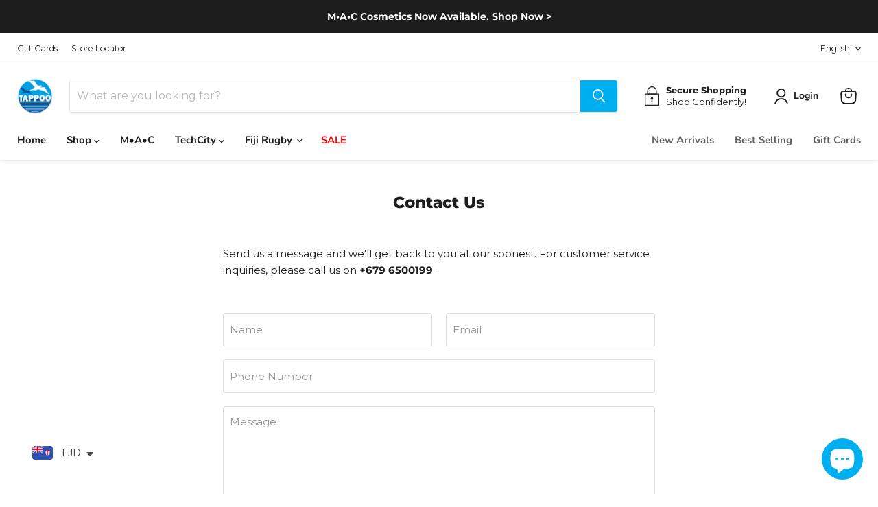

--- FILE ---
content_type: text/html; charset=utf-8
request_url: https://store.tappoo.com.fj/pages/contact-us
body_size: 45670
content:
<!doctype html>
<html class="no-js no-touch" lang="en">
  <head>
<meta name="google-site-verification" content="EZYP4_XoUpKC2ovIn1Bm24QWJRxHsCZtxYyueHq5JZc" />
    <!-- Google tag (gtag.js) -->
<script async src="https://www.googletagmanager.com/gtag/js?id=AW-10986368964"></script>
<script>
  window.dataLayer = window.dataLayer || [];
  function gtag(){dataLayer.push(arguments);}
  gtag('js', new Date());

  gtag('config', 'AW-10986368964');
</script>
    
    <script>
  var wpShopifyTracking = {}

  

  
</script>

    <meta charset="utf-8">
    <meta http-equiv="x-ua-compatible" content="IE=edge">

    <link rel="preconnect" href="https://cdn.shopify.com">
    <link rel="preconnect" href="https://fonts.shopifycdn.com">
    <link rel="preconnect" href="https://v.shopify.com">
    <link rel="preconnect" href="https://cdn.shopifycloud.com">
    <script async="async" src="//cdn.wishpond.net/connect.js?merchantId=1818507&amp;writeKey=2515c576f39f" type="text/javascript"></script>
    <title>Contact Us — Tappoo Online Store</title>

    
      <meta name="description" content="Send us a message and we&#39;ll get back to you at our soonest. For customer service inquiries, please call us on +679 6500199.">
    

    
  <link rel="shortcut icon" href="//store.tappoo.com.fj/cdn/shop/files/TappooLogo80x80px_32x32.png?v=1653038266" type="image/png">


    
      <link rel="canonical" href="https://store.tappoo.com.fj/pages/contact-us" />
    

    <meta name="viewport" content="width=device-width">

    
    















<meta property="og:site_name" content="Tappoo Online Store">
<meta property="og:url" content="https://store.tappoo.com.fj/pages/contact-us">
<meta property="og:title" content="Contact Us">
<meta property="og:type" content="website">
<meta property="og:description" content="Send us a message and we&#39;ll get back to you at our soonest. For customer service inquiries, please call us on +679 6500199.">




    
    
    

    
    
    <meta
      property="og:image"
      content="https://store.tappoo.com.fj/cdn/shop/files/TappooLogo80x80px_1204x630.png?v=1653038266"
    />
    <meta
      property="og:image:secure_url"
      content="https://store.tappoo.com.fj/cdn/shop/files/TappooLogo80x80px_1204x630.png?v=1653038266"
    />
    <meta property="og:image:width" content="1204" />
    <meta property="og:image:height" content="630" />
    
    
    <meta property="og:image:alt" content="Tappoo Online Store" />
  
















<meta name="twitter:title" content="Contact Us">
<meta name="twitter:description" content="Send us a message and we&#39;ll get back to you at our soonest. For customer service inquiries, please call us on +679 6500199.">


    
    
    
      
      
      <meta name="twitter:card" content="summary_large_image">
    
    
    <meta
      property="twitter:image"
      content="https://store.tappoo.com.fj/cdn/shop/files/TappooLogo80x80px_1200x600_crop_center.png?v=1653038266"
    />
    <meta property="twitter:image:width" content="1200" />
    <meta property="twitter:image:height" content="600" />
    
    
    <meta property="twitter:image:alt" content="Tappoo Online Store" />
  



    <link rel="preload" href="//store.tappoo.com.fj/cdn/fonts/nunito_sans/nunitosans_n7.25d963ed46da26098ebeab731e90d8802d989fa5.woff2" as="font" crossorigin="anonymous">
    <link rel="preload" as="style" href="//store.tappoo.com.fj/cdn/shop/t/3/assets/theme.css?v=30673140364070036561755166846">

    <!-- pxu-sections-js start DO NOT EDIT --><script src="//store.tappoo.com.fj/cdn/shop/t/3/assets/pxu-sections.js?v=95061568281450201171730929308" defer></script><!-- DO NOT EDIT pxu-sections-js end-->
<script>window.performance && window.performance.mark && window.performance.mark('shopify.content_for_header.start');</script><meta name="facebook-domain-verification" content="h1t3n4fp6w1aog03kyka38vk7lmlsq">
<meta name="google-site-verification" content="EZYP4_XoUpKC2ovIn1Bm24QWJRxHsCZtxYyueHq5JZc">
<meta name="google-site-verification" content="6iD1Ut4D1jpOYfQeeYvjI9KoxIiIALIYEcZt1-pgm2U">
<meta id="shopify-digital-wallet" name="shopify-digital-wallet" content="/56490066003/digital_wallets/dialog">
<link rel="alternate" hreflang="x-default" href="https://store.tappoo.com.fj/pages/contact-us">
<link rel="alternate" hreflang="en-AE" href="https://tappooonlinestore.com/pages/contact-us">
<link rel="alternate" hreflang="zh-Hant-AE" href="https://tappooonlinestore.com/zh-tw/pages/contact-us">
<link rel="alternate" hreflang="zh-Hans-AE" href="https://tappooonlinestore.com/zh-cn/pages/contact-us">
<link rel="alternate" hreflang="en-AT" href="https://tappooonlinestore.com/pages/contact-us">
<link rel="alternate" hreflang="zh-Hant-AT" href="https://tappooonlinestore.com/zh-tw/pages/contact-us">
<link rel="alternate" hreflang="zh-Hans-AT" href="https://tappooonlinestore.com/zh-cn/pages/contact-us">
<link rel="alternate" hreflang="en-BE" href="https://tappooonlinestore.com/pages/contact-us">
<link rel="alternate" hreflang="zh-Hant-BE" href="https://tappooonlinestore.com/zh-tw/pages/contact-us">
<link rel="alternate" hreflang="zh-Hans-BE" href="https://tappooonlinestore.com/zh-cn/pages/contact-us">
<link rel="alternate" hreflang="en-CA" href="https://tappooonlinestore.com/pages/contact-us">
<link rel="alternate" hreflang="zh-Hant-CA" href="https://tappooonlinestore.com/zh-tw/pages/contact-us">
<link rel="alternate" hreflang="zh-Hans-CA" href="https://tappooonlinestore.com/zh-cn/pages/contact-us">
<link rel="alternate" hreflang="en-CH" href="https://tappooonlinestore.com/pages/contact-us">
<link rel="alternate" hreflang="zh-Hant-CH" href="https://tappooonlinestore.com/zh-tw/pages/contact-us">
<link rel="alternate" hreflang="zh-Hans-CH" href="https://tappooonlinestore.com/zh-cn/pages/contact-us">
<link rel="alternate" hreflang="en-CZ" href="https://tappooonlinestore.com/pages/contact-us">
<link rel="alternate" hreflang="zh-Hant-CZ" href="https://tappooonlinestore.com/zh-tw/pages/contact-us">
<link rel="alternate" hreflang="zh-Hans-CZ" href="https://tappooonlinestore.com/zh-cn/pages/contact-us">
<link rel="alternate" hreflang="en-DE" href="https://tappooonlinestore.com/pages/contact-us">
<link rel="alternate" hreflang="zh-Hant-DE" href="https://tappooonlinestore.com/zh-tw/pages/contact-us">
<link rel="alternate" hreflang="zh-Hans-DE" href="https://tappooonlinestore.com/zh-cn/pages/contact-us">
<link rel="alternate" hreflang="en-DK" href="https://tappooonlinestore.com/pages/contact-us">
<link rel="alternate" hreflang="zh-Hant-DK" href="https://tappooonlinestore.com/zh-tw/pages/contact-us">
<link rel="alternate" hreflang="zh-Hans-DK" href="https://tappooonlinestore.com/zh-cn/pages/contact-us">
<link rel="alternate" hreflang="en-ES" href="https://tappooonlinestore.com/pages/contact-us">
<link rel="alternate" hreflang="zh-Hant-ES" href="https://tappooonlinestore.com/zh-tw/pages/contact-us">
<link rel="alternate" hreflang="zh-Hans-ES" href="https://tappooonlinestore.com/zh-cn/pages/contact-us">
<link rel="alternate" hreflang="en-FI" href="https://tappooonlinestore.com/pages/contact-us">
<link rel="alternate" hreflang="zh-Hant-FI" href="https://tappooonlinestore.com/zh-tw/pages/contact-us">
<link rel="alternate" hreflang="zh-Hans-FI" href="https://tappooonlinestore.com/zh-cn/pages/contact-us">
<link rel="alternate" hreflang="en-FR" href="https://tappooonlinestore.com/pages/contact-us">
<link rel="alternate" hreflang="zh-Hant-FR" href="https://tappooonlinestore.com/zh-tw/pages/contact-us">
<link rel="alternate" hreflang="zh-Hans-FR" href="https://tappooonlinestore.com/zh-cn/pages/contact-us">
<link rel="alternate" hreflang="en-GB" href="https://tappooonlinestore.com/pages/contact-us">
<link rel="alternate" hreflang="zh-Hant-GB" href="https://tappooonlinestore.com/zh-tw/pages/contact-us">
<link rel="alternate" hreflang="zh-Hans-GB" href="https://tappooonlinestore.com/zh-cn/pages/contact-us">
<link rel="alternate" hreflang="en-HK" href="https://tappooonlinestore.com/pages/contact-us">
<link rel="alternate" hreflang="zh-Hant-HK" href="https://tappooonlinestore.com/zh-tw/pages/contact-us">
<link rel="alternate" hreflang="zh-Hans-HK" href="https://tappooonlinestore.com/zh-cn/pages/contact-us">
<link rel="alternate" hreflang="en-IE" href="https://tappooonlinestore.com/pages/contact-us">
<link rel="alternate" hreflang="zh-Hant-IE" href="https://tappooonlinestore.com/zh-tw/pages/contact-us">
<link rel="alternate" hreflang="zh-Hans-IE" href="https://tappooonlinestore.com/zh-cn/pages/contact-us">
<link rel="alternate" hreflang="en-IL" href="https://tappooonlinestore.com/pages/contact-us">
<link rel="alternate" hreflang="zh-Hant-IL" href="https://tappooonlinestore.com/zh-tw/pages/contact-us">
<link rel="alternate" hreflang="zh-Hans-IL" href="https://tappooonlinestore.com/zh-cn/pages/contact-us">
<link rel="alternate" hreflang="en-IT" href="https://tappooonlinestore.com/pages/contact-us">
<link rel="alternate" hreflang="zh-Hant-IT" href="https://tappooonlinestore.com/zh-tw/pages/contact-us">
<link rel="alternate" hreflang="zh-Hans-IT" href="https://tappooonlinestore.com/zh-cn/pages/contact-us">
<link rel="alternate" hreflang="en-JP" href="https://tappooonlinestore.com/pages/contact-us">
<link rel="alternate" hreflang="zh-Hant-JP" href="https://tappooonlinestore.com/zh-tw/pages/contact-us">
<link rel="alternate" hreflang="zh-Hans-JP" href="https://tappooonlinestore.com/zh-cn/pages/contact-us">
<link rel="alternate" hreflang="en-KR" href="https://tappooonlinestore.com/pages/contact-us">
<link rel="alternate" hreflang="zh-Hant-KR" href="https://tappooonlinestore.com/zh-tw/pages/contact-us">
<link rel="alternate" hreflang="zh-Hans-KR" href="https://tappooonlinestore.com/zh-cn/pages/contact-us">
<link rel="alternate" hreflang="en-MY" href="https://tappooonlinestore.com/pages/contact-us">
<link rel="alternate" hreflang="zh-Hant-MY" href="https://tappooonlinestore.com/zh-tw/pages/contact-us">
<link rel="alternate" hreflang="zh-Hans-MY" href="https://tappooonlinestore.com/zh-cn/pages/contact-us">
<link rel="alternate" hreflang="en-NL" href="https://tappooonlinestore.com/pages/contact-us">
<link rel="alternate" hreflang="zh-Hant-NL" href="https://tappooonlinestore.com/zh-tw/pages/contact-us">
<link rel="alternate" hreflang="zh-Hans-NL" href="https://tappooonlinestore.com/zh-cn/pages/contact-us">
<link rel="alternate" hreflang="en-NO" href="https://tappooonlinestore.com/pages/contact-us">
<link rel="alternate" hreflang="zh-Hant-NO" href="https://tappooonlinestore.com/zh-tw/pages/contact-us">
<link rel="alternate" hreflang="zh-Hans-NO" href="https://tappooonlinestore.com/zh-cn/pages/contact-us">
<link rel="alternate" hreflang="en-PL" href="https://tappooonlinestore.com/pages/contact-us">
<link rel="alternate" hreflang="zh-Hant-PL" href="https://tappooonlinestore.com/zh-tw/pages/contact-us">
<link rel="alternate" hreflang="zh-Hans-PL" href="https://tappooonlinestore.com/zh-cn/pages/contact-us">
<link rel="alternate" hreflang="en-PT" href="https://tappooonlinestore.com/pages/contact-us">
<link rel="alternate" hreflang="zh-Hant-PT" href="https://tappooonlinestore.com/zh-tw/pages/contact-us">
<link rel="alternate" hreflang="zh-Hans-PT" href="https://tappooonlinestore.com/zh-cn/pages/contact-us">
<link rel="alternate" hreflang="en-SE" href="https://tappooonlinestore.com/pages/contact-us">
<link rel="alternate" hreflang="zh-Hant-SE" href="https://tappooonlinestore.com/zh-tw/pages/contact-us">
<link rel="alternate" hreflang="zh-Hans-SE" href="https://tappooonlinestore.com/zh-cn/pages/contact-us">
<link rel="alternate" hreflang="en-SG" href="https://tappooonlinestore.com/pages/contact-us">
<link rel="alternate" hreflang="zh-Hant-SG" href="https://tappooonlinestore.com/zh-tw/pages/contact-us">
<link rel="alternate" hreflang="zh-Hans-SG" href="https://tappooonlinestore.com/zh-cn/pages/contact-us">
<link rel="alternate" hreflang="en-US" href="https://tappooonlinestore.com/pages/contact-us">
<link rel="alternate" hreflang="zh-Hant-US" href="https://tappooonlinestore.com/zh-tw/pages/contact-us">
<link rel="alternate" hreflang="zh-Hans-US" href="https://tappooonlinestore.com/zh-cn/pages/contact-us">
<link rel="alternate" hreflang="en-AC" href="https://tappooonlinestore.com/pages/contact-us">
<link rel="alternate" hreflang="zh-Hant-AC" href="https://tappooonlinestore.com/zh-tw/pages/contact-us">
<link rel="alternate" hreflang="zh-Hans-AC" href="https://tappooonlinestore.com/zh-cn/pages/contact-us">
<link rel="alternate" hreflang="en-AD" href="https://tappooonlinestore.com/pages/contact-us">
<link rel="alternate" hreflang="zh-Hant-AD" href="https://tappooonlinestore.com/zh-tw/pages/contact-us">
<link rel="alternate" hreflang="zh-Hans-AD" href="https://tappooonlinestore.com/zh-cn/pages/contact-us">
<link rel="alternate" hreflang="en-AF" href="https://tappooonlinestore.com/pages/contact-us">
<link rel="alternate" hreflang="zh-Hant-AF" href="https://tappooonlinestore.com/zh-tw/pages/contact-us">
<link rel="alternate" hreflang="zh-Hans-AF" href="https://tappooonlinestore.com/zh-cn/pages/contact-us">
<link rel="alternate" hreflang="en-AG" href="https://tappooonlinestore.com/pages/contact-us">
<link rel="alternate" hreflang="zh-Hant-AG" href="https://tappooonlinestore.com/zh-tw/pages/contact-us">
<link rel="alternate" hreflang="zh-Hans-AG" href="https://tappooonlinestore.com/zh-cn/pages/contact-us">
<link rel="alternate" hreflang="en-AI" href="https://tappooonlinestore.com/pages/contact-us">
<link rel="alternate" hreflang="zh-Hant-AI" href="https://tappooonlinestore.com/zh-tw/pages/contact-us">
<link rel="alternate" hreflang="zh-Hans-AI" href="https://tappooonlinestore.com/zh-cn/pages/contact-us">
<link rel="alternate" hreflang="en-AL" href="https://tappooonlinestore.com/pages/contact-us">
<link rel="alternate" hreflang="zh-Hant-AL" href="https://tappooonlinestore.com/zh-tw/pages/contact-us">
<link rel="alternate" hreflang="zh-Hans-AL" href="https://tappooonlinestore.com/zh-cn/pages/contact-us">
<link rel="alternate" hreflang="en-AM" href="https://tappooonlinestore.com/pages/contact-us">
<link rel="alternate" hreflang="zh-Hant-AM" href="https://tappooonlinestore.com/zh-tw/pages/contact-us">
<link rel="alternate" hreflang="zh-Hans-AM" href="https://tappooonlinestore.com/zh-cn/pages/contact-us">
<link rel="alternate" hreflang="en-AO" href="https://tappooonlinestore.com/pages/contact-us">
<link rel="alternate" hreflang="zh-Hant-AO" href="https://tappooonlinestore.com/zh-tw/pages/contact-us">
<link rel="alternate" hreflang="zh-Hans-AO" href="https://tappooonlinestore.com/zh-cn/pages/contact-us">
<link rel="alternate" hreflang="en-AR" href="https://tappooonlinestore.com/pages/contact-us">
<link rel="alternate" hreflang="zh-Hant-AR" href="https://tappooonlinestore.com/zh-tw/pages/contact-us">
<link rel="alternate" hreflang="zh-Hans-AR" href="https://tappooonlinestore.com/zh-cn/pages/contact-us">
<link rel="alternate" hreflang="en-AW" href="https://tappooonlinestore.com/pages/contact-us">
<link rel="alternate" hreflang="zh-Hant-AW" href="https://tappooonlinestore.com/zh-tw/pages/contact-us">
<link rel="alternate" hreflang="zh-Hans-AW" href="https://tappooonlinestore.com/zh-cn/pages/contact-us">
<link rel="alternate" hreflang="en-AX" href="https://tappooonlinestore.com/pages/contact-us">
<link rel="alternate" hreflang="zh-Hant-AX" href="https://tappooonlinestore.com/zh-tw/pages/contact-us">
<link rel="alternate" hreflang="zh-Hans-AX" href="https://tappooonlinestore.com/zh-cn/pages/contact-us">
<link rel="alternate" hreflang="en-AZ" href="https://tappooonlinestore.com/pages/contact-us">
<link rel="alternate" hreflang="zh-Hant-AZ" href="https://tappooonlinestore.com/zh-tw/pages/contact-us">
<link rel="alternate" hreflang="zh-Hans-AZ" href="https://tappooonlinestore.com/zh-cn/pages/contact-us">
<link rel="alternate" hreflang="en-BA" href="https://tappooonlinestore.com/pages/contact-us">
<link rel="alternate" hreflang="zh-Hant-BA" href="https://tappooonlinestore.com/zh-tw/pages/contact-us">
<link rel="alternate" hreflang="zh-Hans-BA" href="https://tappooonlinestore.com/zh-cn/pages/contact-us">
<link rel="alternate" hreflang="en-BB" href="https://tappooonlinestore.com/pages/contact-us">
<link rel="alternate" hreflang="zh-Hant-BB" href="https://tappooonlinestore.com/zh-tw/pages/contact-us">
<link rel="alternate" hreflang="zh-Hans-BB" href="https://tappooonlinestore.com/zh-cn/pages/contact-us">
<link rel="alternate" hreflang="en-BD" href="https://tappooonlinestore.com/pages/contact-us">
<link rel="alternate" hreflang="zh-Hant-BD" href="https://tappooonlinestore.com/zh-tw/pages/contact-us">
<link rel="alternate" hreflang="zh-Hans-BD" href="https://tappooonlinestore.com/zh-cn/pages/contact-us">
<link rel="alternate" hreflang="en-BF" href="https://tappooonlinestore.com/pages/contact-us">
<link rel="alternate" hreflang="zh-Hant-BF" href="https://tappooonlinestore.com/zh-tw/pages/contact-us">
<link rel="alternate" hreflang="zh-Hans-BF" href="https://tappooonlinestore.com/zh-cn/pages/contact-us">
<link rel="alternate" hreflang="en-BG" href="https://tappooonlinestore.com/pages/contact-us">
<link rel="alternate" hreflang="zh-Hant-BG" href="https://tappooonlinestore.com/zh-tw/pages/contact-us">
<link rel="alternate" hreflang="zh-Hans-BG" href="https://tappooonlinestore.com/zh-cn/pages/contact-us">
<link rel="alternate" hreflang="en-BH" href="https://tappooonlinestore.com/pages/contact-us">
<link rel="alternate" hreflang="zh-Hant-BH" href="https://tappooonlinestore.com/zh-tw/pages/contact-us">
<link rel="alternate" hreflang="zh-Hans-BH" href="https://tappooonlinestore.com/zh-cn/pages/contact-us">
<link rel="alternate" hreflang="en-BI" href="https://tappooonlinestore.com/pages/contact-us">
<link rel="alternate" hreflang="zh-Hant-BI" href="https://tappooonlinestore.com/zh-tw/pages/contact-us">
<link rel="alternate" hreflang="zh-Hans-BI" href="https://tappooonlinestore.com/zh-cn/pages/contact-us">
<link rel="alternate" hreflang="en-BJ" href="https://tappooonlinestore.com/pages/contact-us">
<link rel="alternate" hreflang="zh-Hant-BJ" href="https://tappooonlinestore.com/zh-tw/pages/contact-us">
<link rel="alternate" hreflang="zh-Hans-BJ" href="https://tappooonlinestore.com/zh-cn/pages/contact-us">
<link rel="alternate" hreflang="en-BL" href="https://tappooonlinestore.com/pages/contact-us">
<link rel="alternate" hreflang="zh-Hant-BL" href="https://tappooonlinestore.com/zh-tw/pages/contact-us">
<link rel="alternate" hreflang="zh-Hans-BL" href="https://tappooonlinestore.com/zh-cn/pages/contact-us">
<link rel="alternate" hreflang="en-BM" href="https://tappooonlinestore.com/pages/contact-us">
<link rel="alternate" hreflang="zh-Hant-BM" href="https://tappooonlinestore.com/zh-tw/pages/contact-us">
<link rel="alternate" hreflang="zh-Hans-BM" href="https://tappooonlinestore.com/zh-cn/pages/contact-us">
<link rel="alternate" hreflang="en-BN" href="https://tappooonlinestore.com/pages/contact-us">
<link rel="alternate" hreflang="zh-Hant-BN" href="https://tappooonlinestore.com/zh-tw/pages/contact-us">
<link rel="alternate" hreflang="zh-Hans-BN" href="https://tappooonlinestore.com/zh-cn/pages/contact-us">
<link rel="alternate" hreflang="en-BO" href="https://tappooonlinestore.com/pages/contact-us">
<link rel="alternate" hreflang="zh-Hant-BO" href="https://tappooonlinestore.com/zh-tw/pages/contact-us">
<link rel="alternate" hreflang="zh-Hans-BO" href="https://tappooonlinestore.com/zh-cn/pages/contact-us">
<link rel="alternate" hreflang="en-BQ" href="https://tappooonlinestore.com/pages/contact-us">
<link rel="alternate" hreflang="zh-Hant-BQ" href="https://tappooonlinestore.com/zh-tw/pages/contact-us">
<link rel="alternate" hreflang="zh-Hans-BQ" href="https://tappooonlinestore.com/zh-cn/pages/contact-us">
<link rel="alternate" hreflang="en-BR" href="https://tappooonlinestore.com/pages/contact-us">
<link rel="alternate" hreflang="zh-Hant-BR" href="https://tappooonlinestore.com/zh-tw/pages/contact-us">
<link rel="alternate" hreflang="zh-Hans-BR" href="https://tappooonlinestore.com/zh-cn/pages/contact-us">
<link rel="alternate" hreflang="en-BS" href="https://tappooonlinestore.com/pages/contact-us">
<link rel="alternate" hreflang="zh-Hant-BS" href="https://tappooonlinestore.com/zh-tw/pages/contact-us">
<link rel="alternate" hreflang="zh-Hans-BS" href="https://tappooonlinestore.com/zh-cn/pages/contact-us">
<link rel="alternate" hreflang="en-BT" href="https://tappooonlinestore.com/pages/contact-us">
<link rel="alternate" hreflang="zh-Hant-BT" href="https://tappooonlinestore.com/zh-tw/pages/contact-us">
<link rel="alternate" hreflang="zh-Hans-BT" href="https://tappooonlinestore.com/zh-cn/pages/contact-us">
<link rel="alternate" hreflang="en-BW" href="https://tappooonlinestore.com/pages/contact-us">
<link rel="alternate" hreflang="zh-Hant-BW" href="https://tappooonlinestore.com/zh-tw/pages/contact-us">
<link rel="alternate" hreflang="zh-Hans-BW" href="https://tappooonlinestore.com/zh-cn/pages/contact-us">
<link rel="alternate" hreflang="en-BY" href="https://tappooonlinestore.com/pages/contact-us">
<link rel="alternate" hreflang="zh-Hant-BY" href="https://tappooonlinestore.com/zh-tw/pages/contact-us">
<link rel="alternate" hreflang="zh-Hans-BY" href="https://tappooonlinestore.com/zh-cn/pages/contact-us">
<link rel="alternate" hreflang="en-BZ" href="https://tappooonlinestore.com/pages/contact-us">
<link rel="alternate" hreflang="zh-Hant-BZ" href="https://tappooonlinestore.com/zh-tw/pages/contact-us">
<link rel="alternate" hreflang="zh-Hans-BZ" href="https://tappooonlinestore.com/zh-cn/pages/contact-us">
<link rel="alternate" hreflang="en-CC" href="https://tappooonlinestore.com/pages/contact-us">
<link rel="alternate" hreflang="zh-Hant-CC" href="https://tappooonlinestore.com/zh-tw/pages/contact-us">
<link rel="alternate" hreflang="zh-Hans-CC" href="https://tappooonlinestore.com/zh-cn/pages/contact-us">
<link rel="alternate" hreflang="en-CD" href="https://tappooonlinestore.com/pages/contact-us">
<link rel="alternate" hreflang="zh-Hant-CD" href="https://tappooonlinestore.com/zh-tw/pages/contact-us">
<link rel="alternate" hreflang="zh-Hans-CD" href="https://tappooonlinestore.com/zh-cn/pages/contact-us">
<link rel="alternate" hreflang="en-CF" href="https://tappooonlinestore.com/pages/contact-us">
<link rel="alternate" hreflang="zh-Hant-CF" href="https://tappooonlinestore.com/zh-tw/pages/contact-us">
<link rel="alternate" hreflang="zh-Hans-CF" href="https://tappooonlinestore.com/zh-cn/pages/contact-us">
<link rel="alternate" hreflang="en-CG" href="https://tappooonlinestore.com/pages/contact-us">
<link rel="alternate" hreflang="zh-Hant-CG" href="https://tappooonlinestore.com/zh-tw/pages/contact-us">
<link rel="alternate" hreflang="zh-Hans-CG" href="https://tappooonlinestore.com/zh-cn/pages/contact-us">
<link rel="alternate" hreflang="en-CI" href="https://tappooonlinestore.com/pages/contact-us">
<link rel="alternate" hreflang="zh-Hant-CI" href="https://tappooonlinestore.com/zh-tw/pages/contact-us">
<link rel="alternate" hreflang="zh-Hans-CI" href="https://tappooonlinestore.com/zh-cn/pages/contact-us">
<link rel="alternate" hreflang="en-CK" href="https://tappooonlinestore.com/pages/contact-us">
<link rel="alternate" hreflang="zh-Hant-CK" href="https://tappooonlinestore.com/zh-tw/pages/contact-us">
<link rel="alternate" hreflang="zh-Hans-CK" href="https://tappooonlinestore.com/zh-cn/pages/contact-us">
<link rel="alternate" hreflang="en-CL" href="https://tappooonlinestore.com/pages/contact-us">
<link rel="alternate" hreflang="zh-Hant-CL" href="https://tappooonlinestore.com/zh-tw/pages/contact-us">
<link rel="alternate" hreflang="zh-Hans-CL" href="https://tappooonlinestore.com/zh-cn/pages/contact-us">
<link rel="alternate" hreflang="en-CM" href="https://tappooonlinestore.com/pages/contact-us">
<link rel="alternate" hreflang="zh-Hant-CM" href="https://tappooonlinestore.com/zh-tw/pages/contact-us">
<link rel="alternate" hreflang="zh-Hans-CM" href="https://tappooonlinestore.com/zh-cn/pages/contact-us">
<link rel="alternate" hreflang="en-CO" href="https://tappooonlinestore.com/pages/contact-us">
<link rel="alternate" hreflang="zh-Hant-CO" href="https://tappooonlinestore.com/zh-tw/pages/contact-us">
<link rel="alternate" hreflang="zh-Hans-CO" href="https://tappooonlinestore.com/zh-cn/pages/contact-us">
<link rel="alternate" hreflang="en-CR" href="https://tappooonlinestore.com/pages/contact-us">
<link rel="alternate" hreflang="zh-Hant-CR" href="https://tappooonlinestore.com/zh-tw/pages/contact-us">
<link rel="alternate" hreflang="zh-Hans-CR" href="https://tappooonlinestore.com/zh-cn/pages/contact-us">
<link rel="alternate" hreflang="en-CV" href="https://tappooonlinestore.com/pages/contact-us">
<link rel="alternate" hreflang="zh-Hant-CV" href="https://tappooonlinestore.com/zh-tw/pages/contact-us">
<link rel="alternate" hreflang="zh-Hans-CV" href="https://tappooonlinestore.com/zh-cn/pages/contact-us">
<link rel="alternate" hreflang="en-CW" href="https://tappooonlinestore.com/pages/contact-us">
<link rel="alternate" hreflang="zh-Hant-CW" href="https://tappooonlinestore.com/zh-tw/pages/contact-us">
<link rel="alternate" hreflang="zh-Hans-CW" href="https://tappooonlinestore.com/zh-cn/pages/contact-us">
<link rel="alternate" hreflang="en-CX" href="https://tappooonlinestore.com/pages/contact-us">
<link rel="alternate" hreflang="zh-Hant-CX" href="https://tappooonlinestore.com/zh-tw/pages/contact-us">
<link rel="alternate" hreflang="zh-Hans-CX" href="https://tappooonlinestore.com/zh-cn/pages/contact-us">
<link rel="alternate" hreflang="en-CY" href="https://tappooonlinestore.com/pages/contact-us">
<link rel="alternate" hreflang="zh-Hant-CY" href="https://tappooonlinestore.com/zh-tw/pages/contact-us">
<link rel="alternate" hreflang="zh-Hans-CY" href="https://tappooonlinestore.com/zh-cn/pages/contact-us">
<link rel="alternate" hreflang="en-DJ" href="https://tappooonlinestore.com/pages/contact-us">
<link rel="alternate" hreflang="zh-Hant-DJ" href="https://tappooonlinestore.com/zh-tw/pages/contact-us">
<link rel="alternate" hreflang="zh-Hans-DJ" href="https://tappooonlinestore.com/zh-cn/pages/contact-us">
<link rel="alternate" hreflang="en-DM" href="https://tappooonlinestore.com/pages/contact-us">
<link rel="alternate" hreflang="zh-Hant-DM" href="https://tappooonlinestore.com/zh-tw/pages/contact-us">
<link rel="alternate" hreflang="zh-Hans-DM" href="https://tappooonlinestore.com/zh-cn/pages/contact-us">
<link rel="alternate" hreflang="en-DO" href="https://tappooonlinestore.com/pages/contact-us">
<link rel="alternate" hreflang="zh-Hant-DO" href="https://tappooonlinestore.com/zh-tw/pages/contact-us">
<link rel="alternate" hreflang="zh-Hans-DO" href="https://tappooonlinestore.com/zh-cn/pages/contact-us">
<link rel="alternate" hreflang="en-DZ" href="https://tappooonlinestore.com/pages/contact-us">
<link rel="alternate" hreflang="zh-Hant-DZ" href="https://tappooonlinestore.com/zh-tw/pages/contact-us">
<link rel="alternate" hreflang="zh-Hans-DZ" href="https://tappooonlinestore.com/zh-cn/pages/contact-us">
<link rel="alternate" hreflang="en-EC" href="https://tappooonlinestore.com/pages/contact-us">
<link rel="alternate" hreflang="zh-Hant-EC" href="https://tappooonlinestore.com/zh-tw/pages/contact-us">
<link rel="alternate" hreflang="zh-Hans-EC" href="https://tappooonlinestore.com/zh-cn/pages/contact-us">
<link rel="alternate" hreflang="en-EE" href="https://tappooonlinestore.com/pages/contact-us">
<link rel="alternate" hreflang="zh-Hant-EE" href="https://tappooonlinestore.com/zh-tw/pages/contact-us">
<link rel="alternate" hreflang="zh-Hans-EE" href="https://tappooonlinestore.com/zh-cn/pages/contact-us">
<link rel="alternate" hreflang="en-EG" href="https://tappooonlinestore.com/pages/contact-us">
<link rel="alternate" hreflang="zh-Hant-EG" href="https://tappooonlinestore.com/zh-tw/pages/contact-us">
<link rel="alternate" hreflang="zh-Hans-EG" href="https://tappooonlinestore.com/zh-cn/pages/contact-us">
<link rel="alternate" hreflang="en-EH" href="https://tappooonlinestore.com/pages/contact-us">
<link rel="alternate" hreflang="zh-Hant-EH" href="https://tappooonlinestore.com/zh-tw/pages/contact-us">
<link rel="alternate" hreflang="zh-Hans-EH" href="https://tappooonlinestore.com/zh-cn/pages/contact-us">
<link rel="alternate" hreflang="en-ER" href="https://tappooonlinestore.com/pages/contact-us">
<link rel="alternate" hreflang="zh-Hant-ER" href="https://tappooonlinestore.com/zh-tw/pages/contact-us">
<link rel="alternate" hreflang="zh-Hans-ER" href="https://tappooonlinestore.com/zh-cn/pages/contact-us">
<link rel="alternate" hreflang="en-ET" href="https://tappooonlinestore.com/pages/contact-us">
<link rel="alternate" hreflang="zh-Hant-ET" href="https://tappooonlinestore.com/zh-tw/pages/contact-us">
<link rel="alternate" hreflang="zh-Hans-ET" href="https://tappooonlinestore.com/zh-cn/pages/contact-us">
<link rel="alternate" hreflang="en-FK" href="https://tappooonlinestore.com/pages/contact-us">
<link rel="alternate" hreflang="zh-Hant-FK" href="https://tappooonlinestore.com/zh-tw/pages/contact-us">
<link rel="alternate" hreflang="zh-Hans-FK" href="https://tappooonlinestore.com/zh-cn/pages/contact-us">
<link rel="alternate" hreflang="en-FO" href="https://tappooonlinestore.com/pages/contact-us">
<link rel="alternate" hreflang="zh-Hant-FO" href="https://tappooonlinestore.com/zh-tw/pages/contact-us">
<link rel="alternate" hreflang="zh-Hans-FO" href="https://tappooonlinestore.com/zh-cn/pages/contact-us">
<link rel="alternate" hreflang="en-GA" href="https://tappooonlinestore.com/pages/contact-us">
<link rel="alternate" hreflang="zh-Hant-GA" href="https://tappooonlinestore.com/zh-tw/pages/contact-us">
<link rel="alternate" hreflang="zh-Hans-GA" href="https://tappooonlinestore.com/zh-cn/pages/contact-us">
<link rel="alternate" hreflang="en-GD" href="https://tappooonlinestore.com/pages/contact-us">
<link rel="alternate" hreflang="zh-Hant-GD" href="https://tappooonlinestore.com/zh-tw/pages/contact-us">
<link rel="alternate" hreflang="zh-Hans-GD" href="https://tappooonlinestore.com/zh-cn/pages/contact-us">
<link rel="alternate" hreflang="en-GE" href="https://tappooonlinestore.com/pages/contact-us">
<link rel="alternate" hreflang="zh-Hant-GE" href="https://tappooonlinestore.com/zh-tw/pages/contact-us">
<link rel="alternate" hreflang="zh-Hans-GE" href="https://tappooonlinestore.com/zh-cn/pages/contact-us">
<link rel="alternate" hreflang="en-GF" href="https://tappooonlinestore.com/pages/contact-us">
<link rel="alternate" hreflang="zh-Hant-GF" href="https://tappooonlinestore.com/zh-tw/pages/contact-us">
<link rel="alternate" hreflang="zh-Hans-GF" href="https://tappooonlinestore.com/zh-cn/pages/contact-us">
<link rel="alternate" hreflang="en-GG" href="https://tappooonlinestore.com/pages/contact-us">
<link rel="alternate" hreflang="zh-Hant-GG" href="https://tappooonlinestore.com/zh-tw/pages/contact-us">
<link rel="alternate" hreflang="zh-Hans-GG" href="https://tappooonlinestore.com/zh-cn/pages/contact-us">
<link rel="alternate" hreflang="en-GH" href="https://tappooonlinestore.com/pages/contact-us">
<link rel="alternate" hreflang="zh-Hant-GH" href="https://tappooonlinestore.com/zh-tw/pages/contact-us">
<link rel="alternate" hreflang="zh-Hans-GH" href="https://tappooonlinestore.com/zh-cn/pages/contact-us">
<link rel="alternate" hreflang="en-GI" href="https://tappooonlinestore.com/pages/contact-us">
<link rel="alternate" hreflang="zh-Hant-GI" href="https://tappooonlinestore.com/zh-tw/pages/contact-us">
<link rel="alternate" hreflang="zh-Hans-GI" href="https://tappooonlinestore.com/zh-cn/pages/contact-us">
<link rel="alternate" hreflang="en-GL" href="https://tappooonlinestore.com/pages/contact-us">
<link rel="alternate" hreflang="zh-Hant-GL" href="https://tappooonlinestore.com/zh-tw/pages/contact-us">
<link rel="alternate" hreflang="zh-Hans-GL" href="https://tappooonlinestore.com/zh-cn/pages/contact-us">
<link rel="alternate" hreflang="en-GM" href="https://tappooonlinestore.com/pages/contact-us">
<link rel="alternate" hreflang="zh-Hant-GM" href="https://tappooonlinestore.com/zh-tw/pages/contact-us">
<link rel="alternate" hreflang="zh-Hans-GM" href="https://tappooonlinestore.com/zh-cn/pages/contact-us">
<link rel="alternate" hreflang="en-GN" href="https://tappooonlinestore.com/pages/contact-us">
<link rel="alternate" hreflang="zh-Hant-GN" href="https://tappooonlinestore.com/zh-tw/pages/contact-us">
<link rel="alternate" hreflang="zh-Hans-GN" href="https://tappooonlinestore.com/zh-cn/pages/contact-us">
<link rel="alternate" hreflang="en-GP" href="https://tappooonlinestore.com/pages/contact-us">
<link rel="alternate" hreflang="zh-Hant-GP" href="https://tappooonlinestore.com/zh-tw/pages/contact-us">
<link rel="alternate" hreflang="zh-Hans-GP" href="https://tappooonlinestore.com/zh-cn/pages/contact-us">
<link rel="alternate" hreflang="en-GQ" href="https://tappooonlinestore.com/pages/contact-us">
<link rel="alternate" hreflang="zh-Hant-GQ" href="https://tappooonlinestore.com/zh-tw/pages/contact-us">
<link rel="alternate" hreflang="zh-Hans-GQ" href="https://tappooonlinestore.com/zh-cn/pages/contact-us">
<link rel="alternate" hreflang="en-GR" href="https://tappooonlinestore.com/pages/contact-us">
<link rel="alternate" hreflang="zh-Hant-GR" href="https://tappooonlinestore.com/zh-tw/pages/contact-us">
<link rel="alternate" hreflang="zh-Hans-GR" href="https://tappooonlinestore.com/zh-cn/pages/contact-us">
<link rel="alternate" hreflang="en-GS" href="https://tappooonlinestore.com/pages/contact-us">
<link rel="alternate" hreflang="zh-Hant-GS" href="https://tappooonlinestore.com/zh-tw/pages/contact-us">
<link rel="alternate" hreflang="zh-Hans-GS" href="https://tappooonlinestore.com/zh-cn/pages/contact-us">
<link rel="alternate" hreflang="en-GT" href="https://tappooonlinestore.com/pages/contact-us">
<link rel="alternate" hreflang="zh-Hant-GT" href="https://tappooonlinestore.com/zh-tw/pages/contact-us">
<link rel="alternate" hreflang="zh-Hans-GT" href="https://tappooonlinestore.com/zh-cn/pages/contact-us">
<link rel="alternate" hreflang="en-GW" href="https://tappooonlinestore.com/pages/contact-us">
<link rel="alternate" hreflang="zh-Hant-GW" href="https://tappooonlinestore.com/zh-tw/pages/contact-us">
<link rel="alternate" hreflang="zh-Hans-GW" href="https://tappooonlinestore.com/zh-cn/pages/contact-us">
<link rel="alternate" hreflang="en-GY" href="https://tappooonlinestore.com/pages/contact-us">
<link rel="alternate" hreflang="zh-Hant-GY" href="https://tappooonlinestore.com/zh-tw/pages/contact-us">
<link rel="alternate" hreflang="zh-Hans-GY" href="https://tappooonlinestore.com/zh-cn/pages/contact-us">
<link rel="alternate" hreflang="en-HN" href="https://tappooonlinestore.com/pages/contact-us">
<link rel="alternate" hreflang="zh-Hant-HN" href="https://tappooonlinestore.com/zh-tw/pages/contact-us">
<link rel="alternate" hreflang="zh-Hans-HN" href="https://tappooonlinestore.com/zh-cn/pages/contact-us">
<link rel="alternate" hreflang="en-HR" href="https://tappooonlinestore.com/pages/contact-us">
<link rel="alternate" hreflang="zh-Hant-HR" href="https://tappooonlinestore.com/zh-tw/pages/contact-us">
<link rel="alternate" hreflang="zh-Hans-HR" href="https://tappooonlinestore.com/zh-cn/pages/contact-us">
<link rel="alternate" hreflang="en-HT" href="https://tappooonlinestore.com/pages/contact-us">
<link rel="alternate" hreflang="zh-Hant-HT" href="https://tappooonlinestore.com/zh-tw/pages/contact-us">
<link rel="alternate" hreflang="zh-Hans-HT" href="https://tappooonlinestore.com/zh-cn/pages/contact-us">
<link rel="alternate" hreflang="en-HU" href="https://tappooonlinestore.com/pages/contact-us">
<link rel="alternate" hreflang="zh-Hant-HU" href="https://tappooonlinestore.com/zh-tw/pages/contact-us">
<link rel="alternate" hreflang="zh-Hans-HU" href="https://tappooonlinestore.com/zh-cn/pages/contact-us">
<link rel="alternate" hreflang="en-ID" href="https://tappooonlinestore.com/pages/contact-us">
<link rel="alternate" hreflang="zh-Hant-ID" href="https://tappooonlinestore.com/zh-tw/pages/contact-us">
<link rel="alternate" hreflang="zh-Hans-ID" href="https://tappooonlinestore.com/zh-cn/pages/contact-us">
<link rel="alternate" hreflang="en-IM" href="https://tappooonlinestore.com/pages/contact-us">
<link rel="alternate" hreflang="zh-Hant-IM" href="https://tappooonlinestore.com/zh-tw/pages/contact-us">
<link rel="alternate" hreflang="zh-Hans-IM" href="https://tappooonlinestore.com/zh-cn/pages/contact-us">
<link rel="alternate" hreflang="en-IN" href="https://tappooonlinestore.com/pages/contact-us">
<link rel="alternate" hreflang="zh-Hant-IN" href="https://tappooonlinestore.com/zh-tw/pages/contact-us">
<link rel="alternate" hreflang="zh-Hans-IN" href="https://tappooonlinestore.com/zh-cn/pages/contact-us">
<link rel="alternate" hreflang="en-IO" href="https://tappooonlinestore.com/pages/contact-us">
<link rel="alternate" hreflang="zh-Hant-IO" href="https://tappooonlinestore.com/zh-tw/pages/contact-us">
<link rel="alternate" hreflang="zh-Hans-IO" href="https://tappooonlinestore.com/zh-cn/pages/contact-us">
<link rel="alternate" hreflang="en-IQ" href="https://tappooonlinestore.com/pages/contact-us">
<link rel="alternate" hreflang="zh-Hant-IQ" href="https://tappooonlinestore.com/zh-tw/pages/contact-us">
<link rel="alternate" hreflang="zh-Hans-IQ" href="https://tappooonlinestore.com/zh-cn/pages/contact-us">
<link rel="alternate" hreflang="en-IS" href="https://tappooonlinestore.com/pages/contact-us">
<link rel="alternate" hreflang="zh-Hant-IS" href="https://tappooonlinestore.com/zh-tw/pages/contact-us">
<link rel="alternate" hreflang="zh-Hans-IS" href="https://tappooonlinestore.com/zh-cn/pages/contact-us">
<link rel="alternate" hreflang="en-JE" href="https://tappooonlinestore.com/pages/contact-us">
<link rel="alternate" hreflang="zh-Hant-JE" href="https://tappooonlinestore.com/zh-tw/pages/contact-us">
<link rel="alternate" hreflang="zh-Hans-JE" href="https://tappooonlinestore.com/zh-cn/pages/contact-us">
<link rel="alternate" hreflang="en-JM" href="https://tappooonlinestore.com/pages/contact-us">
<link rel="alternate" hreflang="zh-Hant-JM" href="https://tappooonlinestore.com/zh-tw/pages/contact-us">
<link rel="alternate" hreflang="zh-Hans-JM" href="https://tappooonlinestore.com/zh-cn/pages/contact-us">
<link rel="alternate" hreflang="en-JO" href="https://tappooonlinestore.com/pages/contact-us">
<link rel="alternate" hreflang="zh-Hant-JO" href="https://tappooonlinestore.com/zh-tw/pages/contact-us">
<link rel="alternate" hreflang="zh-Hans-JO" href="https://tappooonlinestore.com/zh-cn/pages/contact-us">
<link rel="alternate" hreflang="en-KE" href="https://tappooonlinestore.com/pages/contact-us">
<link rel="alternate" hreflang="zh-Hant-KE" href="https://tappooonlinestore.com/zh-tw/pages/contact-us">
<link rel="alternate" hreflang="zh-Hans-KE" href="https://tappooonlinestore.com/zh-cn/pages/contact-us">
<link rel="alternate" hreflang="en-KG" href="https://tappooonlinestore.com/pages/contact-us">
<link rel="alternate" hreflang="zh-Hant-KG" href="https://tappooonlinestore.com/zh-tw/pages/contact-us">
<link rel="alternate" hreflang="zh-Hans-KG" href="https://tappooonlinestore.com/zh-cn/pages/contact-us">
<link rel="alternate" hreflang="en-KH" href="https://tappooonlinestore.com/pages/contact-us">
<link rel="alternate" hreflang="zh-Hant-KH" href="https://tappooonlinestore.com/zh-tw/pages/contact-us">
<link rel="alternate" hreflang="zh-Hans-KH" href="https://tappooonlinestore.com/zh-cn/pages/contact-us">
<link rel="alternate" hreflang="en-KI" href="https://tappooonlinestore.com/pages/contact-us">
<link rel="alternate" hreflang="zh-Hant-KI" href="https://tappooonlinestore.com/zh-tw/pages/contact-us">
<link rel="alternate" hreflang="zh-Hans-KI" href="https://tappooonlinestore.com/zh-cn/pages/contact-us">
<link rel="alternate" hreflang="en-KM" href="https://tappooonlinestore.com/pages/contact-us">
<link rel="alternate" hreflang="zh-Hant-KM" href="https://tappooonlinestore.com/zh-tw/pages/contact-us">
<link rel="alternate" hreflang="zh-Hans-KM" href="https://tappooonlinestore.com/zh-cn/pages/contact-us">
<link rel="alternate" hreflang="en-KN" href="https://tappooonlinestore.com/pages/contact-us">
<link rel="alternate" hreflang="zh-Hant-KN" href="https://tappooonlinestore.com/zh-tw/pages/contact-us">
<link rel="alternate" hreflang="zh-Hans-KN" href="https://tappooonlinestore.com/zh-cn/pages/contact-us">
<link rel="alternate" hreflang="en-KW" href="https://tappooonlinestore.com/pages/contact-us">
<link rel="alternate" hreflang="zh-Hant-KW" href="https://tappooonlinestore.com/zh-tw/pages/contact-us">
<link rel="alternate" hreflang="zh-Hans-KW" href="https://tappooonlinestore.com/zh-cn/pages/contact-us">
<link rel="alternate" hreflang="en-KY" href="https://tappooonlinestore.com/pages/contact-us">
<link rel="alternate" hreflang="zh-Hant-KY" href="https://tappooonlinestore.com/zh-tw/pages/contact-us">
<link rel="alternate" hreflang="zh-Hans-KY" href="https://tappooonlinestore.com/zh-cn/pages/contact-us">
<link rel="alternate" hreflang="en-KZ" href="https://tappooonlinestore.com/pages/contact-us">
<link rel="alternate" hreflang="zh-Hant-KZ" href="https://tappooonlinestore.com/zh-tw/pages/contact-us">
<link rel="alternate" hreflang="zh-Hans-KZ" href="https://tappooonlinestore.com/zh-cn/pages/contact-us">
<link rel="alternate" hreflang="en-LA" href="https://tappooonlinestore.com/pages/contact-us">
<link rel="alternate" hreflang="zh-Hant-LA" href="https://tappooonlinestore.com/zh-tw/pages/contact-us">
<link rel="alternate" hreflang="zh-Hans-LA" href="https://tappooonlinestore.com/zh-cn/pages/contact-us">
<link rel="alternate" hreflang="en-LB" href="https://tappooonlinestore.com/pages/contact-us">
<link rel="alternate" hreflang="zh-Hant-LB" href="https://tappooonlinestore.com/zh-tw/pages/contact-us">
<link rel="alternate" hreflang="zh-Hans-LB" href="https://tappooonlinestore.com/zh-cn/pages/contact-us">
<link rel="alternate" hreflang="en-LC" href="https://tappooonlinestore.com/pages/contact-us">
<link rel="alternate" hreflang="zh-Hant-LC" href="https://tappooonlinestore.com/zh-tw/pages/contact-us">
<link rel="alternate" hreflang="zh-Hans-LC" href="https://tappooonlinestore.com/zh-cn/pages/contact-us">
<link rel="alternate" hreflang="en-LI" href="https://tappooonlinestore.com/pages/contact-us">
<link rel="alternate" hreflang="zh-Hant-LI" href="https://tappooonlinestore.com/zh-tw/pages/contact-us">
<link rel="alternate" hreflang="zh-Hans-LI" href="https://tappooonlinestore.com/zh-cn/pages/contact-us">
<link rel="alternate" hreflang="en-LK" href="https://tappooonlinestore.com/pages/contact-us">
<link rel="alternate" hreflang="zh-Hant-LK" href="https://tappooonlinestore.com/zh-tw/pages/contact-us">
<link rel="alternate" hreflang="zh-Hans-LK" href="https://tappooonlinestore.com/zh-cn/pages/contact-us">
<link rel="alternate" hreflang="en-LR" href="https://tappooonlinestore.com/pages/contact-us">
<link rel="alternate" hreflang="zh-Hant-LR" href="https://tappooonlinestore.com/zh-tw/pages/contact-us">
<link rel="alternate" hreflang="zh-Hans-LR" href="https://tappooonlinestore.com/zh-cn/pages/contact-us">
<link rel="alternate" hreflang="en-LS" href="https://tappooonlinestore.com/pages/contact-us">
<link rel="alternate" hreflang="zh-Hant-LS" href="https://tappooonlinestore.com/zh-tw/pages/contact-us">
<link rel="alternate" hreflang="zh-Hans-LS" href="https://tappooonlinestore.com/zh-cn/pages/contact-us">
<link rel="alternate" hreflang="en-LT" href="https://tappooonlinestore.com/pages/contact-us">
<link rel="alternate" hreflang="zh-Hant-LT" href="https://tappooonlinestore.com/zh-tw/pages/contact-us">
<link rel="alternate" hreflang="zh-Hans-LT" href="https://tappooonlinestore.com/zh-cn/pages/contact-us">
<link rel="alternate" hreflang="en-LU" href="https://tappooonlinestore.com/pages/contact-us">
<link rel="alternate" hreflang="zh-Hant-LU" href="https://tappooonlinestore.com/zh-tw/pages/contact-us">
<link rel="alternate" hreflang="zh-Hans-LU" href="https://tappooonlinestore.com/zh-cn/pages/contact-us">
<link rel="alternate" hreflang="en-LV" href="https://tappooonlinestore.com/pages/contact-us">
<link rel="alternate" hreflang="zh-Hant-LV" href="https://tappooonlinestore.com/zh-tw/pages/contact-us">
<link rel="alternate" hreflang="zh-Hans-LV" href="https://tappooonlinestore.com/zh-cn/pages/contact-us">
<link rel="alternate" hreflang="en-LY" href="https://tappooonlinestore.com/pages/contact-us">
<link rel="alternate" hreflang="zh-Hant-LY" href="https://tappooonlinestore.com/zh-tw/pages/contact-us">
<link rel="alternate" hreflang="zh-Hans-LY" href="https://tappooonlinestore.com/zh-cn/pages/contact-us">
<link rel="alternate" hreflang="en-MA" href="https://tappooonlinestore.com/pages/contact-us">
<link rel="alternate" hreflang="zh-Hant-MA" href="https://tappooonlinestore.com/zh-tw/pages/contact-us">
<link rel="alternate" hreflang="zh-Hans-MA" href="https://tappooonlinestore.com/zh-cn/pages/contact-us">
<link rel="alternate" hreflang="en-MC" href="https://tappooonlinestore.com/pages/contact-us">
<link rel="alternate" hreflang="zh-Hant-MC" href="https://tappooonlinestore.com/zh-tw/pages/contact-us">
<link rel="alternate" hreflang="zh-Hans-MC" href="https://tappooonlinestore.com/zh-cn/pages/contact-us">
<link rel="alternate" hreflang="en-MD" href="https://tappooonlinestore.com/pages/contact-us">
<link rel="alternate" hreflang="zh-Hant-MD" href="https://tappooonlinestore.com/zh-tw/pages/contact-us">
<link rel="alternate" hreflang="zh-Hans-MD" href="https://tappooonlinestore.com/zh-cn/pages/contact-us">
<link rel="alternate" hreflang="en-ME" href="https://tappooonlinestore.com/pages/contact-us">
<link rel="alternate" hreflang="zh-Hant-ME" href="https://tappooonlinestore.com/zh-tw/pages/contact-us">
<link rel="alternate" hreflang="zh-Hans-ME" href="https://tappooonlinestore.com/zh-cn/pages/contact-us">
<link rel="alternate" hreflang="en-MF" href="https://tappooonlinestore.com/pages/contact-us">
<link rel="alternate" hreflang="zh-Hant-MF" href="https://tappooonlinestore.com/zh-tw/pages/contact-us">
<link rel="alternate" hreflang="zh-Hans-MF" href="https://tappooonlinestore.com/zh-cn/pages/contact-us">
<link rel="alternate" hreflang="en-MG" href="https://tappooonlinestore.com/pages/contact-us">
<link rel="alternate" hreflang="zh-Hant-MG" href="https://tappooonlinestore.com/zh-tw/pages/contact-us">
<link rel="alternate" hreflang="zh-Hans-MG" href="https://tappooonlinestore.com/zh-cn/pages/contact-us">
<link rel="alternate" hreflang="en-MK" href="https://tappooonlinestore.com/pages/contact-us">
<link rel="alternate" hreflang="zh-Hant-MK" href="https://tappooonlinestore.com/zh-tw/pages/contact-us">
<link rel="alternate" hreflang="zh-Hans-MK" href="https://tappooonlinestore.com/zh-cn/pages/contact-us">
<link rel="alternate" hreflang="en-ML" href="https://tappooonlinestore.com/pages/contact-us">
<link rel="alternate" hreflang="zh-Hant-ML" href="https://tappooonlinestore.com/zh-tw/pages/contact-us">
<link rel="alternate" hreflang="zh-Hans-ML" href="https://tappooonlinestore.com/zh-cn/pages/contact-us">
<link rel="alternate" hreflang="en-MM" href="https://tappooonlinestore.com/pages/contact-us">
<link rel="alternate" hreflang="zh-Hant-MM" href="https://tappooonlinestore.com/zh-tw/pages/contact-us">
<link rel="alternate" hreflang="zh-Hans-MM" href="https://tappooonlinestore.com/zh-cn/pages/contact-us">
<link rel="alternate" hreflang="en-MN" href="https://tappooonlinestore.com/pages/contact-us">
<link rel="alternate" hreflang="zh-Hant-MN" href="https://tappooonlinestore.com/zh-tw/pages/contact-us">
<link rel="alternate" hreflang="zh-Hans-MN" href="https://tappooonlinestore.com/zh-cn/pages/contact-us">
<link rel="alternate" hreflang="en-MO" href="https://tappooonlinestore.com/pages/contact-us">
<link rel="alternate" hreflang="zh-Hant-MO" href="https://tappooonlinestore.com/zh-tw/pages/contact-us">
<link rel="alternate" hreflang="zh-Hans-MO" href="https://tappooonlinestore.com/zh-cn/pages/contact-us">
<link rel="alternate" hreflang="en-MQ" href="https://tappooonlinestore.com/pages/contact-us">
<link rel="alternate" hreflang="zh-Hant-MQ" href="https://tappooonlinestore.com/zh-tw/pages/contact-us">
<link rel="alternate" hreflang="zh-Hans-MQ" href="https://tappooonlinestore.com/zh-cn/pages/contact-us">
<link rel="alternate" hreflang="en-MR" href="https://tappooonlinestore.com/pages/contact-us">
<link rel="alternate" hreflang="zh-Hant-MR" href="https://tappooonlinestore.com/zh-tw/pages/contact-us">
<link rel="alternate" hreflang="zh-Hans-MR" href="https://tappooonlinestore.com/zh-cn/pages/contact-us">
<link rel="alternate" hreflang="en-MS" href="https://tappooonlinestore.com/pages/contact-us">
<link rel="alternate" hreflang="zh-Hant-MS" href="https://tappooonlinestore.com/zh-tw/pages/contact-us">
<link rel="alternate" hreflang="zh-Hans-MS" href="https://tappooonlinestore.com/zh-cn/pages/contact-us">
<link rel="alternate" hreflang="en-MT" href="https://tappooonlinestore.com/pages/contact-us">
<link rel="alternate" hreflang="zh-Hant-MT" href="https://tappooonlinestore.com/zh-tw/pages/contact-us">
<link rel="alternate" hreflang="zh-Hans-MT" href="https://tappooonlinestore.com/zh-cn/pages/contact-us">
<link rel="alternate" hreflang="en-MU" href="https://tappooonlinestore.com/pages/contact-us">
<link rel="alternate" hreflang="zh-Hant-MU" href="https://tappooonlinestore.com/zh-tw/pages/contact-us">
<link rel="alternate" hreflang="zh-Hans-MU" href="https://tappooonlinestore.com/zh-cn/pages/contact-us">
<link rel="alternate" hreflang="en-MV" href="https://tappooonlinestore.com/pages/contact-us">
<link rel="alternate" hreflang="zh-Hant-MV" href="https://tappooonlinestore.com/zh-tw/pages/contact-us">
<link rel="alternate" hreflang="zh-Hans-MV" href="https://tappooonlinestore.com/zh-cn/pages/contact-us">
<link rel="alternate" hreflang="en-MW" href="https://tappooonlinestore.com/pages/contact-us">
<link rel="alternate" hreflang="zh-Hant-MW" href="https://tappooonlinestore.com/zh-tw/pages/contact-us">
<link rel="alternate" hreflang="zh-Hans-MW" href="https://tappooonlinestore.com/zh-cn/pages/contact-us">
<link rel="alternate" hreflang="en-MX" href="https://tappooonlinestore.com/pages/contact-us">
<link rel="alternate" hreflang="zh-Hant-MX" href="https://tappooonlinestore.com/zh-tw/pages/contact-us">
<link rel="alternate" hreflang="zh-Hans-MX" href="https://tappooonlinestore.com/zh-cn/pages/contact-us">
<link rel="alternate" hreflang="en-MZ" href="https://tappooonlinestore.com/pages/contact-us">
<link rel="alternate" hreflang="zh-Hant-MZ" href="https://tappooonlinestore.com/zh-tw/pages/contact-us">
<link rel="alternate" hreflang="zh-Hans-MZ" href="https://tappooonlinestore.com/zh-cn/pages/contact-us">
<link rel="alternate" hreflang="en-NA" href="https://tappooonlinestore.com/pages/contact-us">
<link rel="alternate" hreflang="zh-Hant-NA" href="https://tappooonlinestore.com/zh-tw/pages/contact-us">
<link rel="alternate" hreflang="zh-Hans-NA" href="https://tappooonlinestore.com/zh-cn/pages/contact-us">
<link rel="alternate" hreflang="en-NC" href="https://tappooonlinestore.com/pages/contact-us">
<link rel="alternate" hreflang="zh-Hant-NC" href="https://tappooonlinestore.com/zh-tw/pages/contact-us">
<link rel="alternate" hreflang="zh-Hans-NC" href="https://tappooonlinestore.com/zh-cn/pages/contact-us">
<link rel="alternate" hreflang="en-NE" href="https://tappooonlinestore.com/pages/contact-us">
<link rel="alternate" hreflang="zh-Hant-NE" href="https://tappooonlinestore.com/zh-tw/pages/contact-us">
<link rel="alternate" hreflang="zh-Hans-NE" href="https://tappooonlinestore.com/zh-cn/pages/contact-us">
<link rel="alternate" hreflang="en-NF" href="https://tappooonlinestore.com/pages/contact-us">
<link rel="alternate" hreflang="zh-Hant-NF" href="https://tappooonlinestore.com/zh-tw/pages/contact-us">
<link rel="alternate" hreflang="zh-Hans-NF" href="https://tappooonlinestore.com/zh-cn/pages/contact-us">
<link rel="alternate" hreflang="en-NG" href="https://tappooonlinestore.com/pages/contact-us">
<link rel="alternate" hreflang="zh-Hant-NG" href="https://tappooonlinestore.com/zh-tw/pages/contact-us">
<link rel="alternate" hreflang="zh-Hans-NG" href="https://tappooonlinestore.com/zh-cn/pages/contact-us">
<link rel="alternate" hreflang="en-NI" href="https://tappooonlinestore.com/pages/contact-us">
<link rel="alternate" hreflang="zh-Hant-NI" href="https://tappooonlinestore.com/zh-tw/pages/contact-us">
<link rel="alternate" hreflang="zh-Hans-NI" href="https://tappooonlinestore.com/zh-cn/pages/contact-us">
<link rel="alternate" hreflang="en-NP" href="https://tappooonlinestore.com/pages/contact-us">
<link rel="alternate" hreflang="zh-Hant-NP" href="https://tappooonlinestore.com/zh-tw/pages/contact-us">
<link rel="alternate" hreflang="zh-Hans-NP" href="https://tappooonlinestore.com/zh-cn/pages/contact-us">
<link rel="alternate" hreflang="en-NR" href="https://tappooonlinestore.com/pages/contact-us">
<link rel="alternate" hreflang="zh-Hant-NR" href="https://tappooonlinestore.com/zh-tw/pages/contact-us">
<link rel="alternate" hreflang="zh-Hans-NR" href="https://tappooonlinestore.com/zh-cn/pages/contact-us">
<link rel="alternate" hreflang="en-NU" href="https://tappooonlinestore.com/pages/contact-us">
<link rel="alternate" hreflang="zh-Hant-NU" href="https://tappooonlinestore.com/zh-tw/pages/contact-us">
<link rel="alternate" hreflang="zh-Hans-NU" href="https://tappooonlinestore.com/zh-cn/pages/contact-us">
<link rel="alternate" hreflang="en-OM" href="https://tappooonlinestore.com/pages/contact-us">
<link rel="alternate" hreflang="zh-Hant-OM" href="https://tappooonlinestore.com/zh-tw/pages/contact-us">
<link rel="alternate" hreflang="zh-Hans-OM" href="https://tappooonlinestore.com/zh-cn/pages/contact-us">
<link rel="alternate" hreflang="en-PA" href="https://tappooonlinestore.com/pages/contact-us">
<link rel="alternate" hreflang="zh-Hant-PA" href="https://tappooonlinestore.com/zh-tw/pages/contact-us">
<link rel="alternate" hreflang="zh-Hans-PA" href="https://tappooonlinestore.com/zh-cn/pages/contact-us">
<link rel="alternate" hreflang="en-PE" href="https://tappooonlinestore.com/pages/contact-us">
<link rel="alternate" hreflang="zh-Hant-PE" href="https://tappooonlinestore.com/zh-tw/pages/contact-us">
<link rel="alternate" hreflang="zh-Hans-PE" href="https://tappooonlinestore.com/zh-cn/pages/contact-us">
<link rel="alternate" hreflang="en-PF" href="https://tappooonlinestore.com/pages/contact-us">
<link rel="alternate" hreflang="zh-Hant-PF" href="https://tappooonlinestore.com/zh-tw/pages/contact-us">
<link rel="alternate" hreflang="zh-Hans-PF" href="https://tappooonlinestore.com/zh-cn/pages/contact-us">
<link rel="alternate" hreflang="en-PH" href="https://tappooonlinestore.com/pages/contact-us">
<link rel="alternate" hreflang="zh-Hant-PH" href="https://tappooonlinestore.com/zh-tw/pages/contact-us">
<link rel="alternate" hreflang="zh-Hans-PH" href="https://tappooonlinestore.com/zh-cn/pages/contact-us">
<link rel="alternate" hreflang="en-PK" href="https://tappooonlinestore.com/pages/contact-us">
<link rel="alternate" hreflang="zh-Hant-PK" href="https://tappooonlinestore.com/zh-tw/pages/contact-us">
<link rel="alternate" hreflang="zh-Hans-PK" href="https://tappooonlinestore.com/zh-cn/pages/contact-us">
<link rel="alternate" hreflang="en-PM" href="https://tappooonlinestore.com/pages/contact-us">
<link rel="alternate" hreflang="zh-Hant-PM" href="https://tappooonlinestore.com/zh-tw/pages/contact-us">
<link rel="alternate" hreflang="zh-Hans-PM" href="https://tappooonlinestore.com/zh-cn/pages/contact-us">
<link rel="alternate" hreflang="en-PN" href="https://tappooonlinestore.com/pages/contact-us">
<link rel="alternate" hreflang="zh-Hant-PN" href="https://tappooonlinestore.com/zh-tw/pages/contact-us">
<link rel="alternate" hreflang="zh-Hans-PN" href="https://tappooonlinestore.com/zh-cn/pages/contact-us">
<link rel="alternate" hreflang="en-PS" href="https://tappooonlinestore.com/pages/contact-us">
<link rel="alternate" hreflang="zh-Hant-PS" href="https://tappooonlinestore.com/zh-tw/pages/contact-us">
<link rel="alternate" hreflang="zh-Hans-PS" href="https://tappooonlinestore.com/zh-cn/pages/contact-us">
<link rel="alternate" hreflang="en-PY" href="https://tappooonlinestore.com/pages/contact-us">
<link rel="alternate" hreflang="zh-Hant-PY" href="https://tappooonlinestore.com/zh-tw/pages/contact-us">
<link rel="alternate" hreflang="zh-Hans-PY" href="https://tappooonlinestore.com/zh-cn/pages/contact-us">
<link rel="alternate" hreflang="en-QA" href="https://tappooonlinestore.com/pages/contact-us">
<link rel="alternate" hreflang="zh-Hant-QA" href="https://tappooonlinestore.com/zh-tw/pages/contact-us">
<link rel="alternate" hreflang="zh-Hans-QA" href="https://tappooonlinestore.com/zh-cn/pages/contact-us">
<link rel="alternate" hreflang="en-RE" href="https://tappooonlinestore.com/pages/contact-us">
<link rel="alternate" hreflang="zh-Hant-RE" href="https://tappooonlinestore.com/zh-tw/pages/contact-us">
<link rel="alternate" hreflang="zh-Hans-RE" href="https://tappooonlinestore.com/zh-cn/pages/contact-us">
<link rel="alternate" hreflang="en-RO" href="https://tappooonlinestore.com/pages/contact-us">
<link rel="alternate" hreflang="zh-Hant-RO" href="https://tappooonlinestore.com/zh-tw/pages/contact-us">
<link rel="alternate" hreflang="zh-Hans-RO" href="https://tappooonlinestore.com/zh-cn/pages/contact-us">
<link rel="alternate" hreflang="en-RS" href="https://tappooonlinestore.com/pages/contact-us">
<link rel="alternate" hreflang="zh-Hant-RS" href="https://tappooonlinestore.com/zh-tw/pages/contact-us">
<link rel="alternate" hreflang="zh-Hans-RS" href="https://tappooonlinestore.com/zh-cn/pages/contact-us">
<link rel="alternate" hreflang="en-RU" href="https://tappooonlinestore.com/pages/contact-us">
<link rel="alternate" hreflang="zh-Hant-RU" href="https://tappooonlinestore.com/zh-tw/pages/contact-us">
<link rel="alternate" hreflang="zh-Hans-RU" href="https://tappooonlinestore.com/zh-cn/pages/contact-us">
<link rel="alternate" hreflang="en-RW" href="https://tappooonlinestore.com/pages/contact-us">
<link rel="alternate" hreflang="zh-Hant-RW" href="https://tappooonlinestore.com/zh-tw/pages/contact-us">
<link rel="alternate" hreflang="zh-Hans-RW" href="https://tappooonlinestore.com/zh-cn/pages/contact-us">
<link rel="alternate" hreflang="en-SA" href="https://tappooonlinestore.com/pages/contact-us">
<link rel="alternate" hreflang="zh-Hant-SA" href="https://tappooonlinestore.com/zh-tw/pages/contact-us">
<link rel="alternate" hreflang="zh-Hans-SA" href="https://tappooonlinestore.com/zh-cn/pages/contact-us">
<link rel="alternate" hreflang="en-SB" href="https://tappooonlinestore.com/pages/contact-us">
<link rel="alternate" hreflang="zh-Hant-SB" href="https://tappooonlinestore.com/zh-tw/pages/contact-us">
<link rel="alternate" hreflang="zh-Hans-SB" href="https://tappooonlinestore.com/zh-cn/pages/contact-us">
<link rel="alternate" hreflang="en-SC" href="https://tappooonlinestore.com/pages/contact-us">
<link rel="alternate" hreflang="zh-Hant-SC" href="https://tappooonlinestore.com/zh-tw/pages/contact-us">
<link rel="alternate" hreflang="zh-Hans-SC" href="https://tappooonlinestore.com/zh-cn/pages/contact-us">
<link rel="alternate" hreflang="en-SD" href="https://tappooonlinestore.com/pages/contact-us">
<link rel="alternate" hreflang="zh-Hant-SD" href="https://tappooonlinestore.com/zh-tw/pages/contact-us">
<link rel="alternate" hreflang="zh-Hans-SD" href="https://tappooonlinestore.com/zh-cn/pages/contact-us">
<link rel="alternate" hreflang="en-SH" href="https://tappooonlinestore.com/pages/contact-us">
<link rel="alternate" hreflang="zh-Hant-SH" href="https://tappooonlinestore.com/zh-tw/pages/contact-us">
<link rel="alternate" hreflang="zh-Hans-SH" href="https://tappooonlinestore.com/zh-cn/pages/contact-us">
<link rel="alternate" hreflang="en-SI" href="https://tappooonlinestore.com/pages/contact-us">
<link rel="alternate" hreflang="zh-Hant-SI" href="https://tappooonlinestore.com/zh-tw/pages/contact-us">
<link rel="alternate" hreflang="zh-Hans-SI" href="https://tappooonlinestore.com/zh-cn/pages/contact-us">
<link rel="alternate" hreflang="en-SJ" href="https://tappooonlinestore.com/pages/contact-us">
<link rel="alternate" hreflang="zh-Hant-SJ" href="https://tappooonlinestore.com/zh-tw/pages/contact-us">
<link rel="alternate" hreflang="zh-Hans-SJ" href="https://tappooonlinestore.com/zh-cn/pages/contact-us">
<link rel="alternate" hreflang="en-SK" href="https://tappooonlinestore.com/pages/contact-us">
<link rel="alternate" hreflang="zh-Hant-SK" href="https://tappooonlinestore.com/zh-tw/pages/contact-us">
<link rel="alternate" hreflang="zh-Hans-SK" href="https://tappooonlinestore.com/zh-cn/pages/contact-us">
<link rel="alternate" hreflang="en-SL" href="https://tappooonlinestore.com/pages/contact-us">
<link rel="alternate" hreflang="zh-Hant-SL" href="https://tappooonlinestore.com/zh-tw/pages/contact-us">
<link rel="alternate" hreflang="zh-Hans-SL" href="https://tappooonlinestore.com/zh-cn/pages/contact-us">
<link rel="alternate" hreflang="en-SM" href="https://tappooonlinestore.com/pages/contact-us">
<link rel="alternate" hreflang="zh-Hant-SM" href="https://tappooonlinestore.com/zh-tw/pages/contact-us">
<link rel="alternate" hreflang="zh-Hans-SM" href="https://tappooonlinestore.com/zh-cn/pages/contact-us">
<link rel="alternate" hreflang="en-SN" href="https://tappooonlinestore.com/pages/contact-us">
<link rel="alternate" hreflang="zh-Hant-SN" href="https://tappooonlinestore.com/zh-tw/pages/contact-us">
<link rel="alternate" hreflang="zh-Hans-SN" href="https://tappooonlinestore.com/zh-cn/pages/contact-us">
<link rel="alternate" hreflang="en-SO" href="https://tappooonlinestore.com/pages/contact-us">
<link rel="alternate" hreflang="zh-Hant-SO" href="https://tappooonlinestore.com/zh-tw/pages/contact-us">
<link rel="alternate" hreflang="zh-Hans-SO" href="https://tappooonlinestore.com/zh-cn/pages/contact-us">
<link rel="alternate" hreflang="en-SR" href="https://tappooonlinestore.com/pages/contact-us">
<link rel="alternate" hreflang="zh-Hant-SR" href="https://tappooonlinestore.com/zh-tw/pages/contact-us">
<link rel="alternate" hreflang="zh-Hans-SR" href="https://tappooonlinestore.com/zh-cn/pages/contact-us">
<link rel="alternate" hreflang="en-SS" href="https://tappooonlinestore.com/pages/contact-us">
<link rel="alternate" hreflang="zh-Hant-SS" href="https://tappooonlinestore.com/zh-tw/pages/contact-us">
<link rel="alternate" hreflang="zh-Hans-SS" href="https://tappooonlinestore.com/zh-cn/pages/contact-us">
<link rel="alternate" hreflang="en-ST" href="https://tappooonlinestore.com/pages/contact-us">
<link rel="alternate" hreflang="zh-Hant-ST" href="https://tappooonlinestore.com/zh-tw/pages/contact-us">
<link rel="alternate" hreflang="zh-Hans-ST" href="https://tappooonlinestore.com/zh-cn/pages/contact-us">
<link rel="alternate" hreflang="en-SV" href="https://tappooonlinestore.com/pages/contact-us">
<link rel="alternate" hreflang="zh-Hant-SV" href="https://tappooonlinestore.com/zh-tw/pages/contact-us">
<link rel="alternate" hreflang="zh-Hans-SV" href="https://tappooonlinestore.com/zh-cn/pages/contact-us">
<link rel="alternate" hreflang="en-SX" href="https://tappooonlinestore.com/pages/contact-us">
<link rel="alternate" hreflang="zh-Hant-SX" href="https://tappooonlinestore.com/zh-tw/pages/contact-us">
<link rel="alternate" hreflang="zh-Hans-SX" href="https://tappooonlinestore.com/zh-cn/pages/contact-us">
<link rel="alternate" hreflang="en-SZ" href="https://tappooonlinestore.com/pages/contact-us">
<link rel="alternate" hreflang="zh-Hant-SZ" href="https://tappooonlinestore.com/zh-tw/pages/contact-us">
<link rel="alternate" hreflang="zh-Hans-SZ" href="https://tappooonlinestore.com/zh-cn/pages/contact-us">
<link rel="alternate" hreflang="en-TA" href="https://tappooonlinestore.com/pages/contact-us">
<link rel="alternate" hreflang="zh-Hant-TA" href="https://tappooonlinestore.com/zh-tw/pages/contact-us">
<link rel="alternate" hreflang="zh-Hans-TA" href="https://tappooonlinestore.com/zh-cn/pages/contact-us">
<link rel="alternate" hreflang="en-TC" href="https://tappooonlinestore.com/pages/contact-us">
<link rel="alternate" hreflang="zh-Hant-TC" href="https://tappooonlinestore.com/zh-tw/pages/contact-us">
<link rel="alternate" hreflang="zh-Hans-TC" href="https://tappooonlinestore.com/zh-cn/pages/contact-us">
<link rel="alternate" hreflang="en-TD" href="https://tappooonlinestore.com/pages/contact-us">
<link rel="alternate" hreflang="zh-Hant-TD" href="https://tappooonlinestore.com/zh-tw/pages/contact-us">
<link rel="alternate" hreflang="zh-Hans-TD" href="https://tappooonlinestore.com/zh-cn/pages/contact-us">
<link rel="alternate" hreflang="en-TF" href="https://tappooonlinestore.com/pages/contact-us">
<link rel="alternate" hreflang="zh-Hant-TF" href="https://tappooonlinestore.com/zh-tw/pages/contact-us">
<link rel="alternate" hreflang="zh-Hans-TF" href="https://tappooonlinestore.com/zh-cn/pages/contact-us">
<link rel="alternate" hreflang="en-TG" href="https://tappooonlinestore.com/pages/contact-us">
<link rel="alternate" hreflang="zh-Hant-TG" href="https://tappooonlinestore.com/zh-tw/pages/contact-us">
<link rel="alternate" hreflang="zh-Hans-TG" href="https://tappooonlinestore.com/zh-cn/pages/contact-us">
<link rel="alternate" hreflang="en-TH" href="https://tappooonlinestore.com/pages/contact-us">
<link rel="alternate" hreflang="zh-Hant-TH" href="https://tappooonlinestore.com/zh-tw/pages/contact-us">
<link rel="alternate" hreflang="zh-Hans-TH" href="https://tappooonlinestore.com/zh-cn/pages/contact-us">
<link rel="alternate" hreflang="en-TJ" href="https://tappooonlinestore.com/pages/contact-us">
<link rel="alternate" hreflang="zh-Hant-TJ" href="https://tappooonlinestore.com/zh-tw/pages/contact-us">
<link rel="alternate" hreflang="zh-Hans-TJ" href="https://tappooonlinestore.com/zh-cn/pages/contact-us">
<link rel="alternate" hreflang="en-TK" href="https://tappooonlinestore.com/pages/contact-us">
<link rel="alternate" hreflang="zh-Hant-TK" href="https://tappooonlinestore.com/zh-tw/pages/contact-us">
<link rel="alternate" hreflang="zh-Hans-TK" href="https://tappooonlinestore.com/zh-cn/pages/contact-us">
<link rel="alternate" hreflang="en-TL" href="https://tappooonlinestore.com/pages/contact-us">
<link rel="alternate" hreflang="zh-Hant-TL" href="https://tappooonlinestore.com/zh-tw/pages/contact-us">
<link rel="alternate" hreflang="zh-Hans-TL" href="https://tappooonlinestore.com/zh-cn/pages/contact-us">
<link rel="alternate" hreflang="en-TM" href="https://tappooonlinestore.com/pages/contact-us">
<link rel="alternate" hreflang="zh-Hant-TM" href="https://tappooonlinestore.com/zh-tw/pages/contact-us">
<link rel="alternate" hreflang="zh-Hans-TM" href="https://tappooonlinestore.com/zh-cn/pages/contact-us">
<link rel="alternate" hreflang="en-TN" href="https://tappooonlinestore.com/pages/contact-us">
<link rel="alternate" hreflang="zh-Hant-TN" href="https://tappooonlinestore.com/zh-tw/pages/contact-us">
<link rel="alternate" hreflang="zh-Hans-TN" href="https://tappooonlinestore.com/zh-cn/pages/contact-us">
<link rel="alternate" hreflang="en-TR" href="https://tappooonlinestore.com/pages/contact-us">
<link rel="alternate" hreflang="zh-Hant-TR" href="https://tappooonlinestore.com/zh-tw/pages/contact-us">
<link rel="alternate" hreflang="zh-Hans-TR" href="https://tappooonlinestore.com/zh-cn/pages/contact-us">
<link rel="alternate" hreflang="en-TT" href="https://tappooonlinestore.com/pages/contact-us">
<link rel="alternate" hreflang="zh-Hant-TT" href="https://tappooonlinestore.com/zh-tw/pages/contact-us">
<link rel="alternate" hreflang="zh-Hans-TT" href="https://tappooonlinestore.com/zh-cn/pages/contact-us">
<link rel="alternate" hreflang="en-TV" href="https://tappooonlinestore.com/pages/contact-us">
<link rel="alternate" hreflang="zh-Hant-TV" href="https://tappooonlinestore.com/zh-tw/pages/contact-us">
<link rel="alternate" hreflang="zh-Hans-TV" href="https://tappooonlinestore.com/zh-cn/pages/contact-us">
<link rel="alternate" hreflang="en-TW" href="https://tappooonlinestore.com/pages/contact-us">
<link rel="alternate" hreflang="zh-Hant-TW" href="https://tappooonlinestore.com/zh-tw/pages/contact-us">
<link rel="alternate" hreflang="zh-Hans-TW" href="https://tappooonlinestore.com/zh-cn/pages/contact-us">
<link rel="alternate" hreflang="en-TZ" href="https://tappooonlinestore.com/pages/contact-us">
<link rel="alternate" hreflang="zh-Hant-TZ" href="https://tappooonlinestore.com/zh-tw/pages/contact-us">
<link rel="alternate" hreflang="zh-Hans-TZ" href="https://tappooonlinestore.com/zh-cn/pages/contact-us">
<link rel="alternate" hreflang="en-UA" href="https://tappooonlinestore.com/pages/contact-us">
<link rel="alternate" hreflang="zh-Hant-UA" href="https://tappooonlinestore.com/zh-tw/pages/contact-us">
<link rel="alternate" hreflang="zh-Hans-UA" href="https://tappooonlinestore.com/zh-cn/pages/contact-us">
<link rel="alternate" hreflang="en-UG" href="https://tappooonlinestore.com/pages/contact-us">
<link rel="alternate" hreflang="zh-Hant-UG" href="https://tappooonlinestore.com/zh-tw/pages/contact-us">
<link rel="alternate" hreflang="zh-Hans-UG" href="https://tappooonlinestore.com/zh-cn/pages/contact-us">
<link rel="alternate" hreflang="en-UM" href="https://tappooonlinestore.com/pages/contact-us">
<link rel="alternate" hreflang="zh-Hant-UM" href="https://tappooonlinestore.com/zh-tw/pages/contact-us">
<link rel="alternate" hreflang="zh-Hans-UM" href="https://tappooonlinestore.com/zh-cn/pages/contact-us">
<link rel="alternate" hreflang="en-UY" href="https://tappooonlinestore.com/pages/contact-us">
<link rel="alternate" hreflang="zh-Hant-UY" href="https://tappooonlinestore.com/zh-tw/pages/contact-us">
<link rel="alternate" hreflang="zh-Hans-UY" href="https://tappooonlinestore.com/zh-cn/pages/contact-us">
<link rel="alternate" hreflang="en-UZ" href="https://tappooonlinestore.com/pages/contact-us">
<link rel="alternate" hreflang="zh-Hant-UZ" href="https://tappooonlinestore.com/zh-tw/pages/contact-us">
<link rel="alternate" hreflang="zh-Hans-UZ" href="https://tappooonlinestore.com/zh-cn/pages/contact-us">
<link rel="alternate" hreflang="en-VA" href="https://tappooonlinestore.com/pages/contact-us">
<link rel="alternate" hreflang="zh-Hant-VA" href="https://tappooonlinestore.com/zh-tw/pages/contact-us">
<link rel="alternate" hreflang="zh-Hans-VA" href="https://tappooonlinestore.com/zh-cn/pages/contact-us">
<link rel="alternate" hreflang="en-VC" href="https://tappooonlinestore.com/pages/contact-us">
<link rel="alternate" hreflang="zh-Hant-VC" href="https://tappooonlinestore.com/zh-tw/pages/contact-us">
<link rel="alternate" hreflang="zh-Hans-VC" href="https://tappooonlinestore.com/zh-cn/pages/contact-us">
<link rel="alternate" hreflang="en-VE" href="https://tappooonlinestore.com/pages/contact-us">
<link rel="alternate" hreflang="zh-Hant-VE" href="https://tappooonlinestore.com/zh-tw/pages/contact-us">
<link rel="alternate" hreflang="zh-Hans-VE" href="https://tappooonlinestore.com/zh-cn/pages/contact-us">
<link rel="alternate" hreflang="en-VG" href="https://tappooonlinestore.com/pages/contact-us">
<link rel="alternate" hreflang="zh-Hant-VG" href="https://tappooonlinestore.com/zh-tw/pages/contact-us">
<link rel="alternate" hreflang="zh-Hans-VG" href="https://tappooonlinestore.com/zh-cn/pages/contact-us">
<link rel="alternate" hreflang="en-VN" href="https://tappooonlinestore.com/pages/contact-us">
<link rel="alternate" hreflang="zh-Hant-VN" href="https://tappooonlinestore.com/zh-tw/pages/contact-us">
<link rel="alternate" hreflang="zh-Hans-VN" href="https://tappooonlinestore.com/zh-cn/pages/contact-us">
<link rel="alternate" hreflang="en-VU" href="https://tappooonlinestore.com/pages/contact-us">
<link rel="alternate" hreflang="zh-Hant-VU" href="https://tappooonlinestore.com/zh-tw/pages/contact-us">
<link rel="alternate" hreflang="zh-Hans-VU" href="https://tappooonlinestore.com/zh-cn/pages/contact-us">
<link rel="alternate" hreflang="en-WF" href="https://tappooonlinestore.com/pages/contact-us">
<link rel="alternate" hreflang="zh-Hant-WF" href="https://tappooonlinestore.com/zh-tw/pages/contact-us">
<link rel="alternate" hreflang="zh-Hans-WF" href="https://tappooonlinestore.com/zh-cn/pages/contact-us">
<link rel="alternate" hreflang="en-WS" href="https://tappooonlinestore.com/pages/contact-us">
<link rel="alternate" hreflang="zh-Hant-WS" href="https://tappooonlinestore.com/zh-tw/pages/contact-us">
<link rel="alternate" hreflang="zh-Hans-WS" href="https://tappooonlinestore.com/zh-cn/pages/contact-us">
<link rel="alternate" hreflang="en-XK" href="https://tappooonlinestore.com/pages/contact-us">
<link rel="alternate" hreflang="zh-Hant-XK" href="https://tappooonlinestore.com/zh-tw/pages/contact-us">
<link rel="alternate" hreflang="zh-Hans-XK" href="https://tappooonlinestore.com/zh-cn/pages/contact-us">
<link rel="alternate" hreflang="en-YE" href="https://tappooonlinestore.com/pages/contact-us">
<link rel="alternate" hreflang="zh-Hant-YE" href="https://tappooonlinestore.com/zh-tw/pages/contact-us">
<link rel="alternate" hreflang="zh-Hans-YE" href="https://tappooonlinestore.com/zh-cn/pages/contact-us">
<link rel="alternate" hreflang="en-YT" href="https://tappooonlinestore.com/pages/contact-us">
<link rel="alternate" hreflang="zh-Hant-YT" href="https://tappooonlinestore.com/zh-tw/pages/contact-us">
<link rel="alternate" hreflang="zh-Hans-YT" href="https://tappooonlinestore.com/zh-cn/pages/contact-us">
<link rel="alternate" hreflang="en-ZA" href="https://tappooonlinestore.com/pages/contact-us">
<link rel="alternate" hreflang="zh-Hant-ZA" href="https://tappooonlinestore.com/zh-tw/pages/contact-us">
<link rel="alternate" hreflang="zh-Hans-ZA" href="https://tappooonlinestore.com/zh-cn/pages/contact-us">
<link rel="alternate" hreflang="en-ZM" href="https://tappooonlinestore.com/pages/contact-us">
<link rel="alternate" hreflang="zh-Hant-ZM" href="https://tappooonlinestore.com/zh-tw/pages/contact-us">
<link rel="alternate" hreflang="zh-Hans-ZM" href="https://tappooonlinestore.com/zh-cn/pages/contact-us">
<link rel="alternate" hreflang="en-ZW" href="https://tappooonlinestore.com/pages/contact-us">
<link rel="alternate" hreflang="zh-Hant-ZW" href="https://tappooonlinestore.com/zh-tw/pages/contact-us">
<link rel="alternate" hreflang="zh-Hans-ZW" href="https://tappooonlinestore.com/zh-cn/pages/contact-us">
<link rel="alternate" hreflang="en-AU" href="https://anz.tappooonlinestore.com/pages/contact-us">
<link rel="alternate" hreflang="zh-Hans-AU" href="https://anz.tappooonlinestore.com/zh-cn/pages/contact-us">
<link rel="alternate" hreflang="en-NZ" href="https://anz.tappooonlinestore.com/pages/contact-us">
<link rel="alternate" hreflang="zh-Hans-NZ" href="https://anz.tappooonlinestore.com/zh-cn/pages/contact-us">
<link rel="alternate" hreflang="en-PG" href="https://pg.tappooonlinestore.com/pages/contact-us">
<link rel="alternate" hreflang="zh-Hans-PG" href="https://pg.tappooonlinestore.com/zh-cn/pages/contact-us">
<script async="async" src="/checkouts/internal/preloads.js?locale=en-FJ"></script>
<script id="shopify-features" type="application/json">{"accessToken":"833bb6c7e6033d3f3209c65313256762","betas":["rich-media-storefront-analytics"],"domain":"store.tappoo.com.fj","predictiveSearch":true,"shopId":56490066003,"locale":"en"}</script>
<script>var Shopify = Shopify || {};
Shopify.shop = "tappoostore.myshopify.com";
Shopify.locale = "en";
Shopify.currency = {"active":"FJD","rate":"1.0"};
Shopify.country = "FJ";
Shopify.theme = {"name":"Empire Theme","id":122875215955,"schema_name":"Empire","schema_version":"7.0.0","theme_store_id":null,"role":"main"};
Shopify.theme.handle = "null";
Shopify.theme.style = {"id":null,"handle":null};
Shopify.cdnHost = "store.tappoo.com.fj/cdn";
Shopify.routes = Shopify.routes || {};
Shopify.routes.root = "/";</script>
<script type="module">!function(o){(o.Shopify=o.Shopify||{}).modules=!0}(window);</script>
<script>!function(o){function n(){var o=[];function n(){o.push(Array.prototype.slice.apply(arguments))}return n.q=o,n}var t=o.Shopify=o.Shopify||{};t.loadFeatures=n(),t.autoloadFeatures=n()}(window);</script>
<script id="shop-js-analytics" type="application/json">{"pageType":"page"}</script>
<script defer="defer" async type="module" src="//store.tappoo.com.fj/cdn/shopifycloud/shop-js/modules/v2/client.init-shop-cart-sync_D0dqhulL.en.esm.js"></script>
<script defer="defer" async type="module" src="//store.tappoo.com.fj/cdn/shopifycloud/shop-js/modules/v2/chunk.common_CpVO7qML.esm.js"></script>
<script type="module">
  await import("//store.tappoo.com.fj/cdn/shopifycloud/shop-js/modules/v2/client.init-shop-cart-sync_D0dqhulL.en.esm.js");
await import("//store.tappoo.com.fj/cdn/shopifycloud/shop-js/modules/v2/chunk.common_CpVO7qML.esm.js");

  window.Shopify.SignInWithShop?.initShopCartSync?.({"fedCMEnabled":true,"windoidEnabled":true});

</script>
<script>(function() {
  var isLoaded = false;
  function asyncLoad() {
    if (isLoaded) return;
    isLoaded = true;
    var urls = ["https:\/\/av-northern-apps.com\/js\/agecheckerplus_mG35tH2eGxRu7PQW.js?shop=tappoostore.myshopify.com","\/\/cdn.wishpond.net\/connect.js?merchantId=1818507\u0026writeKey=2515c576f39f\u0026shop=tappoostore.myshopify.com","https:\/\/cdn.shopify.com\/s\/files\/1\/0449\/2568\/1820\/t\/4\/assets\/booster_currency.js?v=1624978055\u0026shop=tappoostore.myshopify.com","https:\/\/static.klaviyo.com\/onsite\/js\/klaviyo.js?company_id=V5fS8c\u0026shop=tappoostore.myshopify.com","\/\/cdn.trustedsite.com\/js\/partner-shopify.js?shop=tappoostore.myshopify.com","https:\/\/gifts.good-apps.co\/storage\/js\/good_free_gift-tappoostore.myshopify.com.js?ver=51\u0026shop=tappoostore.myshopify.com"];
    for (var i = 0; i < urls.length; i++) {
      var s = document.createElement('script');
      s.type = 'text/javascript';
      s.async = true;
      s.src = urls[i];
      var x = document.getElementsByTagName('script')[0];
      x.parentNode.insertBefore(s, x);
    }
  };
  if(window.attachEvent) {
    window.attachEvent('onload', asyncLoad);
  } else {
    window.addEventListener('load', asyncLoad, false);
  }
})();</script>
<script id="__st">var __st={"a":56490066003,"offset":43200,"reqid":"81452b50-a896-4842-b1fe-077678ca3128-1764084288","pageurl":"store.tappoo.com.fj\/pages\/contact-us","s":"pages-84580139091","u":"4235c781c30d","p":"page","rtyp":"page","rid":84580139091};</script>
<script>window.ShopifyPaypalV4VisibilityTracking = true;</script>
<script id="captcha-bootstrap">!function(){'use strict';const t='contact',e='account',n='new_comment',o=[[t,t],['blogs',n],['comments',n],[t,'customer']],c=[[e,'customer_login'],[e,'guest_login'],[e,'recover_customer_password'],[e,'create_customer']],r=t=>t.map((([t,e])=>`form[action*='/${t}']:not([data-nocaptcha='true']) input[name='form_type'][value='${e}']`)).join(','),a=t=>()=>t?[...document.querySelectorAll(t)].map((t=>t.form)):[];function s(){const t=[...o],e=r(t);return a(e)}const i='password',u='form_key',d=['recaptcha-v3-token','g-recaptcha-response','h-captcha-response',i],f=()=>{try{return window.sessionStorage}catch{return}},m='__shopify_v',_=t=>t.elements[u];function p(t,e,n=!1){try{const o=window.sessionStorage,c=JSON.parse(o.getItem(e)),{data:r}=function(t){const{data:e,action:n}=t;return t[m]||n?{data:e,action:n}:{data:t,action:n}}(c);for(const[e,n]of Object.entries(r))t.elements[e]&&(t.elements[e].value=n);n&&o.removeItem(e)}catch(o){console.error('form repopulation failed',{error:o})}}const l='form_type',E='cptcha';function T(t){t.dataset[E]=!0}const w=window,h=w.document,L='Shopify',v='ce_forms',y='captcha';let A=!1;((t,e)=>{const n=(g='f06e6c50-85a8-45c8-87d0-21a2b65856fe',I='https://cdn.shopify.com/shopifycloud/storefront-forms-hcaptcha/ce_storefront_forms_captcha_hcaptcha.v1.5.2.iife.js',D={infoText:'Protected by hCaptcha',privacyText:'Privacy',termsText:'Terms'},(t,e,n)=>{const o=w[L][v],c=o.bindForm;if(c)return c(t,g,e,D).then(n);var r;o.q.push([[t,g,e,D],n]),r=I,A||(h.body.append(Object.assign(h.createElement('script'),{id:'captcha-provider',async:!0,src:r})),A=!0)});var g,I,D;w[L]=w[L]||{},w[L][v]=w[L][v]||{},w[L][v].q=[],w[L][y]=w[L][y]||{},w[L][y].protect=function(t,e){n(t,void 0,e),T(t)},Object.freeze(w[L][y]),function(t,e,n,w,h,L){const[v,y,A,g]=function(t,e,n){const i=e?o:[],u=t?c:[],d=[...i,...u],f=r(d),m=r(i),_=r(d.filter((([t,e])=>n.includes(e))));return[a(f),a(m),a(_),s()]}(w,h,L),I=t=>{const e=t.target;return e instanceof HTMLFormElement?e:e&&e.form},D=t=>v().includes(t);t.addEventListener('submit',(t=>{const e=I(t);if(!e)return;const n=D(e)&&!e.dataset.hcaptchaBound&&!e.dataset.recaptchaBound,o=_(e),c=g().includes(e)&&(!o||!o.value);(n||c)&&t.preventDefault(),c&&!n&&(function(t){try{if(!f())return;!function(t){const e=f();if(!e)return;const n=_(t);if(!n)return;const o=n.value;o&&e.removeItem(o)}(t);const e=Array.from(Array(32),(()=>Math.random().toString(36)[2])).join('');!function(t,e){_(t)||t.append(Object.assign(document.createElement('input'),{type:'hidden',name:u})),t.elements[u].value=e}(t,e),function(t,e){const n=f();if(!n)return;const o=[...t.querySelectorAll(`input[type='${i}']`)].map((({name:t})=>t)),c=[...d,...o],r={};for(const[a,s]of new FormData(t).entries())c.includes(a)||(r[a]=s);n.setItem(e,JSON.stringify({[m]:1,action:t.action,data:r}))}(t,e)}catch(e){console.error('failed to persist form',e)}}(e),e.submit())}));const S=(t,e)=>{t&&!t.dataset[E]&&(n(t,e.some((e=>e===t))),T(t))};for(const o of['focusin','change'])t.addEventListener(o,(t=>{const e=I(t);D(e)&&S(e,y())}));const B=e.get('form_key'),M=e.get(l),P=B&&M;t.addEventListener('DOMContentLoaded',(()=>{const t=y();if(P)for(const e of t)e.elements[l].value===M&&p(e,B);[...new Set([...A(),...v().filter((t=>'true'===t.dataset.shopifyCaptcha))])].forEach((e=>S(e,t)))}))}(h,new URLSearchParams(w.location.search),n,t,e,['guest_login'])})(!0,!0)}();</script>
<script integrity="sha256-52AcMU7V7pcBOXWImdc/TAGTFKeNjmkeM1Pvks/DTgc=" data-source-attribution="shopify.loadfeatures" defer="defer" src="//store.tappoo.com.fj/cdn/shopifycloud/storefront/assets/storefront/load_feature-81c60534.js" crossorigin="anonymous"></script>
<script data-source-attribution="shopify.dynamic_checkout.dynamic.init">var Shopify=Shopify||{};Shopify.PaymentButton=Shopify.PaymentButton||{isStorefrontPortableWallets:!0,init:function(){window.Shopify.PaymentButton.init=function(){};var t=document.createElement("script");t.src="https://store.tappoo.com.fj/cdn/shopifycloud/portable-wallets/latest/portable-wallets.en.js",t.type="module",document.head.appendChild(t)}};
</script>
<script data-source-attribution="shopify.dynamic_checkout.buyer_consent">
  function portableWalletsHideBuyerConsent(e){var t=document.getElementById("shopify-buyer-consent"),n=document.getElementById("shopify-subscription-policy-button");t&&n&&(t.classList.add("hidden"),t.setAttribute("aria-hidden","true"),n.removeEventListener("click",e))}function portableWalletsShowBuyerConsent(e){var t=document.getElementById("shopify-buyer-consent"),n=document.getElementById("shopify-subscription-policy-button");t&&n&&(t.classList.remove("hidden"),t.removeAttribute("aria-hidden"),n.addEventListener("click",e))}window.Shopify?.PaymentButton&&(window.Shopify.PaymentButton.hideBuyerConsent=portableWalletsHideBuyerConsent,window.Shopify.PaymentButton.showBuyerConsent=portableWalletsShowBuyerConsent);
</script>
<script data-source-attribution="shopify.dynamic_checkout.cart.bootstrap">document.addEventListener("DOMContentLoaded",(function(){function t(){return document.querySelector("shopify-accelerated-checkout-cart, shopify-accelerated-checkout")}if(t())Shopify.PaymentButton.init();else{new MutationObserver((function(e,n){t()&&(Shopify.PaymentButton.init(),n.disconnect())})).observe(document.body,{childList:!0,subtree:!0})}}));
</script>

<script>window.performance && window.performance.mark && window.performance.mark('shopify.content_for_header.end');</script>

    <link href="//store.tappoo.com.fj/cdn/shop/t/3/assets/theme.css?v=30673140364070036561755166846" rel="stylesheet" type="text/css" media="all" />

    
    <script>
      window.Theme = window.Theme || {};
      window.Theme.version = '7.0.0';
      window.Theme.name = 'Empire';
      window.Theme.routes = {
        "root_url": "/",
        "account_url": "/account",
        "account_login_url": "https://shopify.com/56490066003/account?locale=en&region_country=FJ",
        "account_logout_url": "/account/logout",
        "account_register_url": "https://shopify.com/56490066003/account?locale=en",
        "account_addresses_url": "/account/addresses",
        "collections_url": "/collections",
        "all_products_collection_url": "/collections/all",
        "search_url": "/search",
        "cart_url": "/cart",
        "cart_add_url": "/cart/add",
        "cart_change_url": "/cart/change",
        "cart_clear_url": "/cart/clear",
        "product_recommendations_url": "/recommendations/products",
      };
    </script>
    

  
                
              <script>
              function fn(){
                if (typeof BSS_SL.configData == 'undefined') {
                    if(window.location.pathname == '/pages/store-locator'){
                        document.getElementById("PageContainer").remove();
                    }
                }
              }
            if (document.readyState === "complete" || document.readyState === "interactive") {
                setTimeout(fn, 1);
            } else {
            document.addEventListener("DOMContentLoaded", fn);
            }
          </script> <script id="bss-store-locator-cluster" src='https://developers.google.com/maps/documentation/javascript/examples/markerclusterer/markerclusterer.js'>

</script>
                
                <script id="bss-locator-config-setting">
              if (typeof BSS_SL == 'undefined') {
                  var BSS_SL = {};
              }
              BSS_SL.configSetting = [{"featureType":"poi","elementType":"all","stylers":[{"visibility":"off"}]},{"featureType":"poi","elementType":"labels","stylers":[{"visibility":"off"}]},{"elementType":"labels.icon","stylers":[{"visibility":"off"}]}];
          </script> <script id="bss-locator-clusterer" src='https://developers.google.com/maps/documentation/javascript/examples/markerclusterer/markerclusterer.js'>

</script>
                <!--Gem_Page_Header_Script-->
    


<!--End_Gem_Page_Header_Script-->





































<!-- pxu-sections-css start DO NOT EDIT --><link href="//store.tappoo.com.fj/cdn/shop/t/3/assets/pxu-sections.css?v=21814317900773443051730929306" rel="stylesheet" type="text/css" media="all" /><!-- DO NOT EDIT pxu-sections-css end-->


<!-- BEGIN app block: shopify://apps/rt-terms-and-conditions-box/blocks/app-embed/17661ca5-aeea-41b9-8091-d8f7233e8b22 --><script type='text/javascript'>
  window.roarJs = window.roarJs || {};
      roarJs.LegalConfig = {
          metafields: {
          shop: "tappoostore.myshopify.com",
          settings: {"enabled":"0","only1":"true","param":{"message":"By proceeding to checkout, I have read and agreed with the {link}","error_message":"Please agree to the terms and conditions before making a purchase!","error_display":"dialog","greeting":{"enabled":"0","message":"Please agree to the T\u0026C before purchasing!","delay":"1"},"link_order":["link"],"links":{"link":{"label":"terms and conditions.","target":"_blank","url":"https:\/\/tappoostore.myshopify.com\/policies\/terms-of-service","policy":"terms-of-service"}},"force_enabled":"1","optional":"0","optional_message_enabled":"0","optional_message_value":"Thank you! The page will be moved to the checkout page.","optional_checkbox_hidden":"0","time_enabled":"1","time_label":"Agreed to the Terms and Conditions on","checkbox":"1"},"popup":{"title":"Terms and Conditions","width":"600","button":"Process to Checkout","icon_color":"#197bbd"},"style":{"checkbox":{"size":"20","color":"#0075ff"},"message":{"font":"inherit","size":"14","customized":{"enabled":"1","color":"#212b36","accent":"#0075ff","error":"#de3618"},"align":"inherit","padding":{"top":"0","right":"0","bottom":"0","left":"0"}}},"installer":{"122875215955":{"cart":{"selector":"#shopify-section-template--14564542939219__main FORM SECTION.cartitems--container DIV.cartitems DIV.cart-total DIV.cart-checkout BUTTON.button-primary.mdc-ripple-surface.rale-checkout--invisible.mdc-ripple-upgraded","position":"before"},"minicart":null,"product":null}}},
          moneyFormat: "\u003cspan class=money\u003e${{amount}}\u003c\/span\u003e"
      }
  }
</script>
<script src='https://cdn.shopify.com/extensions/019a2c75-764c-7925-b253-e24466484d41/legal-7/assets/legal.js' defer></script>


<!-- END app block --><!-- BEGIN app block: shopify://apps/klaviyo-email-marketing-sms/blocks/klaviyo-onsite-embed/2632fe16-c075-4321-a88b-50b567f42507 -->












  <script async src="https://static.klaviyo.com/onsite/js/V5fS8c/klaviyo.js?company_id=V5fS8c"></script>
  <script>!function(){if(!window.klaviyo){window._klOnsite=window._klOnsite||[];try{window.klaviyo=new Proxy({},{get:function(n,i){return"push"===i?function(){var n;(n=window._klOnsite).push.apply(n,arguments)}:function(){for(var n=arguments.length,o=new Array(n),w=0;w<n;w++)o[w]=arguments[w];var t="function"==typeof o[o.length-1]?o.pop():void 0,e=new Promise((function(n){window._klOnsite.push([i].concat(o,[function(i){t&&t(i),n(i)}]))}));return e}}})}catch(n){window.klaviyo=window.klaviyo||[],window.klaviyo.push=function(){var n;(n=window._klOnsite).push.apply(n,arguments)}}}}();</script>

  




  <script>
    window.klaviyoReviewsProductDesignMode = false
  </script>







<!-- END app block --><!-- BEGIN app block: shopify://apps/glood-product-recommendations/blocks/app-embed/6e79d991-1504-45bb-88e3-1fb55a4f26cd -->













<script
  id="glood-loader"
  page-enabled="true"
>
  (function () {
    function generateUUID() {
      const timestampInSecs = Math.floor(Date.now() / 1000);
      if (typeof window.crypto.randomUUID === 'function') {
        return `${timestampInSecs}-${window.crypto.randomUUID()}`;
      }
      const generateUID = () =>
        ([1e7] + -1e3 + -4e3 + -8e3 + -1e11).replace(/[018]/g, c =>
            (
            c ^
            (Math.random() * 16 >> c / 4)
          ).toString(16)
        );
      return `${timestampInSecs}-${generateUID()}`;
    }

    function setCookie(name, value, days) {
      if(!days){
        document.cookie = `${name}=${value}; path=/`;
        return;
      }
      const expires = new Date(Date.now() + days * 24 * 60 * 60 * 1000).toUTCString();
      document.cookie = `${name}=${value}; expires=${expires}; path=/`;
    }

    function getCookie(name) {
      const nameEQ = name + "=";
      const cookies = document.cookie.split(';');
      for (let i = 0; i < cookies.length; i++) {
        let cookie = cookies[i].trim();
        if (cookie.indexOf(nameEQ) === 0) return cookie.substring(nameEQ.length);
      }
      return null;
    }

    let uuid = getCookie('rk_uid');

    // Set the cookie with rk_uid key only if it doesn't exist
    if (!uuid) {
      uuid = generateUUID();
      
        setCookie('rk_uid', uuid); // setting cookie for a session
      
    }

    document.addEventListener("visitorConsentCollected", (event) => {
      if(event.detail.preferencesAllowed && event.detail.analyticsAllowed && event.detail.marketingAllowed){
        setCookie('rk_uid', uuid, 365); // setting cookie for a year
      }
    });

    let customer = {};
    if ("") {
      customer = {
        acceptsMarketing: false,
        b2b: false,
        email: "",
        firstName: "",
        hasAccount: null,
        id: 0,
        lastName: "",
        name: "",
        ordersCount: 0,
        phone: "",
        tags: null,
        totalSpent: 0,
        address: null,
      };
    }
    function initializeGloodObject() {
      window.glood = {
        config: {
          uid: uuid,
          pageUrl: "store.tappoo.com.fj" + "/pages/contact-us",
          pageType: 'page'
        },
        shop: {
          myShopifyDomain: "tappoostore.myshopify.com",
          locale: "en",
          currencyCode: "FJD",
          moneyFormat: "\u003cspan class=money\u003e${{amount}}\u003c\/span\u003e",
          id: "56490066003",
          domain: "store.tappoo.com.fj",
          currencyRate: window.Shopify?.currency?.rate || 1,
        },
        shopify: {
          rootUrl: "/"
        },
        localization: {
          country: "FJ",
          market: {
            handle: "fj",
            id: "6622642259"
          },
          language: {
            locale: "en",
            primary: true,
            rootUrl: "/"
          },
          currency: "FJD"
        },
        product: null,
        collection: null,
        customer,
        cart: {"note":null,"attributes":{},"original_total_price":0,"total_price":0,"total_discount":0,"total_weight":0.0,"item_count":0,"items":[],"requires_shipping":false,"currency":"FJD","items_subtotal_price":0,"cart_level_discount_applications":[],"checkout_charge_amount":0},
        version: "v2",
        storefrontTemplateUrl: "",
        appEmbedSettings: {"enable-design-mode-preview":false,"load-glood-ai-bundles":true,"saperateBlockAPICalls":false,"init-event-name":"","jsCode":"","custom_styles":"","enableRecommendationV3":false,"enableReleaseCandiatePreview":false,"wait-for-privacy-consent":false,"disable-rk-styles":false,"add-glide-init-timeouts":false},
        theme: {
          id: window.Shopify.theme?.id, // Since liquid theme object from shopify is depricated
          themeStoreId: window.Shopify.theme?.theme_store_id
        },
        insideShopifyEditor: false
      };
    }

    
      initializeGloodObject();
    

    try{
      function func(){
        
      }
      func();
    } catch(error){
      console.warn('GLOOD.AI: Error in js code from app-embed', error)
    };
  })();

  function _handleGloodEditorV3SectionError(sectionId) {
    const sectionElement = document.querySelector(`#rk-widget-${sectionId}`);
    const errorText = "Glood Product Recommendation Section (id: __SECTION_ID__) is not visible. Use the following steps to ensure it is loaded correctly. Please ignore if this is expected.".replace('__SECTION_ID__', sectionId)
    if (sectionElement && sectionElement.getAttribute('data-inside-shopify-editor') === 'true' && false) {
      sectionElement.innerHTML = `
        <div style="
            padding: 28px;
            background: #ffffff;
            border-radius: 12px;
            box-shadow: 0 4px 12px rgba(0, 0, 0, 0.1);
            margin: 32px auto;
            border: 1px solid #E2E8F0;
            font-family: 'Inter', -apple-system, BlinkMacSystemFont, 'Segoe UI', Roboto, Oxygen, Ubuntu, Cantarell, sans-serif;
            margin-top: 40px;
            margin-bottom: 40px;
        ">
            <h2 style="
                margin-bottom: 10px;
                font-size: 16px;
                font-weight: 700;
                display: flex;
                align-items: center;
                gap: 8px;
            ">
                ${errorText}
            </h2>

            <div style="
                color: #374151;
                font-size: 15px;
                line-height: 1.6;
            ">
                <ul style="
                    margin: 0;
                    padding-left: 20px;
                    list-style-type: disc;
                    font-size: 14px;
                ">
                    <li style="margin-bottom: 10px;">Make sure this section is created and enabled in the Glood.AI app.</li>
                    <li style="margin-bottom: 10px;">Check that the V3 templates are set up correctly and properly configured.</li>
                    <li style="margin-bottom: 10px;">Verify the section settings such as AI Recommendations, Excluded Products &amp; Tags, Filter Criteria, etc.</li>
                    <li style="margin-bottom: 10px;">
                        You can ignore this message if this section was recently viewed or is intentionally excluded from this page.
                    </li>
                    <li style="margin-bottom: 10px;">
                        Need further assistance?
                        <a href="mailto:support@glood.ai" style="
                            color: #2563EB;
                            font-weight: 500;
                            text-decoration: none;
                        ">Feel free to reach out to our support team.</a>.
                    </li>
                </ul>

                <div style="
                    margin-top: 20px;
                    padding: 12px;
                    border-left: 4px solid #CBD5E0;
                    background: #F8FAFC;
                    color: #64748B;
                    font-style: italic;
                    font-size: 14px;
                ">
                    <b>Note: This message is only visible in the editor and won&#39;t appear to store visitors.</b>
                </div>
            </div>
        </div>
      `;
    } else if (sectionElement && sectionElement.getAttribute('data-inside-shopify-editor') === 'true' && !false) {
      sectionElement.innerHTML = `
        <div style="
            padding: 28px;
            background: #ffffff;
            border-radius: 12px;
            box-shadow: 0 4px 12px rgba(0, 0, 0, 0.1);
            margin: 32px auto;
            border: 1px solid #E2E8F0;
            font-family: 'Inter', -apple-system, BlinkMacSystemFont, 'Segoe UI', Roboto, Oxygen, Ubuntu, Cantarell, sans-serif;
            margin-top: 40px;
            margin-bottom: 40px;
        ">
            <h2 style="
                margin-bottom: 10px;
                font-size: 16px;
                font-weight: 700;
                display: flex;
                align-items: center;
                gap: 8px;
            ">
                ${errorText}
            </h2>

            <div style="
                color: #374151;
                font-size: 15px;
                line-height: 1.6;
            ">

                <ul style="
                    margin: 0;
                    padding-left: 20px;
                    list-style-type: disc;
                    font-size: 14px;
                ">
                    <li style="margin-bottom: 10px;">Make sure a section with this ID exists and is properly set up in the Glood.AI app.</li>
                    <li style="margin-bottom: 10px;">Check that the correct template is assigned to this section.</li>
                    <li style="margin-bottom: 10px;">
                        You can ignore this message if this section was recently viewed or is intentionally excluded from this page.
                    </li>
                    <li style="margin-bottom: 10px;">
                        Need further assistance?
                        <a href="mailto:support@glood.ai" style="
                            color: #2563EB;
                            font-weight: 500;
                            text-decoration: none;
                        ">Feel free to reach out to our support team.</a>.
                    </li>
                </ul>

                <div style="
                    margin-top: 20px;
                    padding: 12px;
                    border-left: 4px solid #CBD5E0;
                    background: #F8FAFC;
                    color: #64748B;
                    font-style: italic;
                    font-size: 14px;
                ">
                    <b>Note: This message is only visible in the editor and won&#39;t appear to store visitors.</b>
                </div>
            </div>
        </div>
      `
    }
  }
</script>




  <script
    id="rk-app-bundle-main-js"
    src="https://cdn.shopify.com/extensions/019a73ba-c3db-7b45-9402-a09b5e038757/glood-app-115/assets/glood-ai-bundles.js"
    type="text/javascript"
    defer
  ></script>
  <link
    href="https://cdn.shopify.com/extensions/019a73ba-c3db-7b45-9402-a09b5e038757/glood-app-115/assets/glood-ai-bundles-styles.css"
    rel="stylesheet"
    type="text/css"
    media="print"
    onload="this.media='all'"
  >




  
    <script
      id="rk-app-embed-main-js"
      src="https://cdn.shopify.com/extensions/019a73ba-c3db-7b45-9402-a09b5e038757/glood-app-115/assets/glood-ai-recommendations.js"
      type="text/javascript"
      defer
    ></script>
  



    
      <link
        href="https://cdn.shopify.com/extensions/019a73ba-c3db-7b45-9402-a09b5e038757/glood-app-115/assets/glood-ai-recommendations-styles.css"
        rel="stylesheet"
        type="text/css"
        media="print"
        onload="this.media='all'"
      >
  

  <style>
    .__gai-skl-cont {
      gap: 5px;
      width: 100%;
    }

    .__gai-skl-card {
      display: flex;
      flex-direction: column;
      gap: 10px;
      width: 100%;
      border-radius: 10px;
    }

    .__gai-skl-img {
      width: 100%;
      background-color: #f0f0f0;
      border-radius: 10px;
    }

    .__gai-skl-text {
      width: 100%;
      height: 20px;
      background-color: #f0f0f0;
      border-radius: 5px;
    }

    .__gai-shimmer-effect {
      display: block !important;
      background: linear-gradient(
        90deg,
        rgba(200, 200, 200, 0.3) 25%,
        rgba(200, 200, 200, 0.5) 50%,
        rgba(200, 200, 200, 0.3) 75%
      );
      background-size: 200% 100%;
      animation: skeleton-loading 1.5s infinite;
      border-radius: 4px;
    }

    .__gai-skl-buy-btn {
      width: 100%;
      height: 40px;
      margin-left: 0;
      border-radius: 10px;
    }

    .__gai-btn-full-width {
      width: 100%;
      margin-left: 0;
    }

    .__gai-skl-header {
      width: 100%;
      display: flex;
      justify-content: start;
      align-items: center;
      padding: 12px 0 12px 0;
    }

    .__gai-skl-amz-small {
      display: block;
      margin-top: 10px;
    }

    .__gai-skl-title {
      width: 50%;
      height: 26px;
      border-radius: 10px;
    }

    .__gai-skl-amazon {
      display: flex;
      align-items: center;
      justify-content: start;
      flex-direction: column;
    }

    .__gai-skl-amazon .__gai-skl-card {
      display: flex;
      justify-content: start;
      align-items: start;
      flex-direction: row;
    }

    .__gai-skl-amazon .__gai-skl-img {
      width: 50%;
      max-width: 100px;
    }

    .__gai-skl-holder {
      display: flex;
      flex-direction: column;
      gap: 10px;
      width: 100%;
    }

    @media screen and (max-width: 768px) and (min-width: 481px) {
      .__gai-skl-amazon .__gai-skl-img {
        max-width: 150px;
      }
    }

    @media screen and (min-width: 768px) {
      .__gai-skl-buy-btn {
        width: 140px;
        height: 40px;
        margin-left: 30px;
      }
      .__gai-skl-amazon {
        flex-direction: row;
      }

      .__gai-skl-amazon .__gai-skl-img {
        width: 100%;
        max-width: 100%;
      }

      .__gai-skl-amz-small {
        display: none !important;
      }

      .__gai-skl-cont {
        gap: 20px;
      }

      .__gai-atc-skl {
        display: none !important;
      }
      .__gai-skl-header {
        justify-content: center;
        padding: 20px 0 20px 0;
      }

      .__gai-skl-title {
        height: 26px;
      }

      .__gai-skl-amazon .__gai-skl-card {
        max-width: 600px;
        flex-direction: column;
      }
    }

    /* Keyframes for animation */
    @keyframes skeleton-loading {
      0% {
        background-position: 200% 0;
      }

      100% {
        background-position: -200% 0;
      }
    }

    .__gai-amz-details {
      display: none;
    }

    .__gai-skl-amz-saperator {
      display: flex;
      justify-content: center;
      align-items: center;
    }

    @media screen and (min-width: 768px) {
      .__gai-amz-details {
        display: flex;
        width: 100%;
        max-width: 25%;
        flex-direction: column;
        justify-items: center;
        align-items: center;
      }
      .__gai-skl-amz-mob-tit {
        display: none;
      }
    }

    .__gai-amz-prc {
      margin-bottom: 6px;
      height: 20px;
    }
  </style>



  <style>
    
  </style>


<!-- END app block --><!-- BEGIN app block: shopify://apps/pagefly-page-builder/blocks/app-embed/83e179f7-59a0-4589-8c66-c0dddf959200 -->

<!-- BEGIN app snippet: pagefly-cro-ab-testing-main -->







<script>
  ;(function () {
    const url = new URL(window.location)
    const viewParam = url.searchParams.get('view')
    if (viewParam && viewParam.includes('variant-pf-')) {
      url.searchParams.set('pf_v', viewParam)
      url.searchParams.delete('view')
      window.history.replaceState({}, '', url)
    }
  })()
</script>



<script type='module'>
  
  window.PAGEFLY_CRO = window.PAGEFLY_CRO || {}

  window.PAGEFLY_CRO['data_debug'] = {
    original_template_suffix: "contact",
    allow_ab_test: false,
    ab_test_start_time: 0,
    ab_test_end_time: 0,
    today_date_time: 1764084288000,
  }
  window.PAGEFLY_CRO['GA4'] = { enabled: false}
</script>

<!-- END app snippet -->








  <script src='https://cdn.shopify.com/extensions/019ab8b7-b405-72b9-87ae-0de484e56781/pagefly-page-builder-200/assets/pagefly-helper.js' defer='defer'></script>

  <script src='https://cdn.shopify.com/extensions/019ab8b7-b405-72b9-87ae-0de484e56781/pagefly-page-builder-200/assets/pagefly-general-helper.js' defer='defer'></script>

  <script src='https://cdn.shopify.com/extensions/019ab8b7-b405-72b9-87ae-0de484e56781/pagefly-page-builder-200/assets/pagefly-snap-slider.js' defer='defer'></script>

  <script src='https://cdn.shopify.com/extensions/019ab8b7-b405-72b9-87ae-0de484e56781/pagefly-page-builder-200/assets/pagefly-slideshow-v3.js' defer='defer'></script>

  <script src='https://cdn.shopify.com/extensions/019ab8b7-b405-72b9-87ae-0de484e56781/pagefly-page-builder-200/assets/pagefly-slideshow-v4.js' defer='defer'></script>

  <script src='https://cdn.shopify.com/extensions/019ab8b7-b405-72b9-87ae-0de484e56781/pagefly-page-builder-200/assets/pagefly-glider.js' defer='defer'></script>

  <script src='https://cdn.shopify.com/extensions/019ab8b7-b405-72b9-87ae-0de484e56781/pagefly-page-builder-200/assets/pagefly-slideshow-v1-v2.js' defer='defer'></script>

  <script src='https://cdn.shopify.com/extensions/019ab8b7-b405-72b9-87ae-0de484e56781/pagefly-page-builder-200/assets/pagefly-product-media.js' defer='defer'></script>

  <script src='https://cdn.shopify.com/extensions/019ab8b7-b405-72b9-87ae-0de484e56781/pagefly-page-builder-200/assets/pagefly-product.js' defer='defer'></script>


<script id='pagefly-helper-data' type='application/json'>
  {
    "page_optimization": {
      "assets_prefetching": false
    },
    "elements_asset_mapper": {
      "Accordion": "https://cdn.shopify.com/extensions/019ab8b7-b405-72b9-87ae-0de484e56781/pagefly-page-builder-200/assets/pagefly-accordion.js",
      "Accordion3": "https://cdn.shopify.com/extensions/019ab8b7-b405-72b9-87ae-0de484e56781/pagefly-page-builder-200/assets/pagefly-accordion3.js",
      "CountDown": "https://cdn.shopify.com/extensions/019ab8b7-b405-72b9-87ae-0de484e56781/pagefly-page-builder-200/assets/pagefly-countdown.js",
      "GMap1": "https://cdn.shopify.com/extensions/019ab8b7-b405-72b9-87ae-0de484e56781/pagefly-page-builder-200/assets/pagefly-gmap.js",
      "GMap2": "https://cdn.shopify.com/extensions/019ab8b7-b405-72b9-87ae-0de484e56781/pagefly-page-builder-200/assets/pagefly-gmap.js",
      "GMapBasicV2": "https://cdn.shopify.com/extensions/019ab8b7-b405-72b9-87ae-0de484e56781/pagefly-page-builder-200/assets/pagefly-gmap.js",
      "GMapAdvancedV2": "https://cdn.shopify.com/extensions/019ab8b7-b405-72b9-87ae-0de484e56781/pagefly-page-builder-200/assets/pagefly-gmap.js",
      "HTML.Video": "https://cdn.shopify.com/extensions/019ab8b7-b405-72b9-87ae-0de484e56781/pagefly-page-builder-200/assets/pagefly-htmlvideo.js",
      "HTML.Video2": "https://cdn.shopify.com/extensions/019ab8b7-b405-72b9-87ae-0de484e56781/pagefly-page-builder-200/assets/pagefly-htmlvideo2.js",
      "HTML.Video3": "https://cdn.shopify.com/extensions/019ab8b7-b405-72b9-87ae-0de484e56781/pagefly-page-builder-200/assets/pagefly-htmlvideo2.js",
      "BackgroundVideo": "https://cdn.shopify.com/extensions/019ab8b7-b405-72b9-87ae-0de484e56781/pagefly-page-builder-200/assets/pagefly-htmlvideo2.js",
      "Instagram": "https://cdn.shopify.com/extensions/019ab8b7-b405-72b9-87ae-0de484e56781/pagefly-page-builder-200/assets/pagefly-instagram.js",
      "Instagram2": "https://cdn.shopify.com/extensions/019ab8b7-b405-72b9-87ae-0de484e56781/pagefly-page-builder-200/assets/pagefly-instagram.js",
      "Insta3": "https://cdn.shopify.com/extensions/019ab8b7-b405-72b9-87ae-0de484e56781/pagefly-page-builder-200/assets/pagefly-instagram3.js",
      "Tabs": "https://cdn.shopify.com/extensions/019ab8b7-b405-72b9-87ae-0de484e56781/pagefly-page-builder-200/assets/pagefly-tab.js",
      "Tabs3": "https://cdn.shopify.com/extensions/019ab8b7-b405-72b9-87ae-0de484e56781/pagefly-page-builder-200/assets/pagefly-tab3.js",
      "ProductBox": "https://cdn.shopify.com/extensions/019ab8b7-b405-72b9-87ae-0de484e56781/pagefly-page-builder-200/assets/pagefly-cart.js",
      "FBPageBox2": "https://cdn.shopify.com/extensions/019ab8b7-b405-72b9-87ae-0de484e56781/pagefly-page-builder-200/assets/pagefly-facebook.js",
      "FBLikeButton2": "https://cdn.shopify.com/extensions/019ab8b7-b405-72b9-87ae-0de484e56781/pagefly-page-builder-200/assets/pagefly-facebook.js",
      "TwitterFeed2": "https://cdn.shopify.com/extensions/019ab8b7-b405-72b9-87ae-0de484e56781/pagefly-page-builder-200/assets/pagefly-twitter.js",
      "Paragraph4": "https://cdn.shopify.com/extensions/019ab8b7-b405-72b9-87ae-0de484e56781/pagefly-page-builder-200/assets/pagefly-paragraph4.js",

      "AliReviews": "https://cdn.shopify.com/extensions/019ab8b7-b405-72b9-87ae-0de484e56781/pagefly-page-builder-200/assets/pagefly-3rd-elements.js",
      "BackInStock": "https://cdn.shopify.com/extensions/019ab8b7-b405-72b9-87ae-0de484e56781/pagefly-page-builder-200/assets/pagefly-3rd-elements.js",
      "GloboBackInStock": "https://cdn.shopify.com/extensions/019ab8b7-b405-72b9-87ae-0de484e56781/pagefly-page-builder-200/assets/pagefly-3rd-elements.js",
      "GrowaveWishlist": "https://cdn.shopify.com/extensions/019ab8b7-b405-72b9-87ae-0de484e56781/pagefly-page-builder-200/assets/pagefly-3rd-elements.js",
      "InfiniteOptionsShopPad": "https://cdn.shopify.com/extensions/019ab8b7-b405-72b9-87ae-0de484e56781/pagefly-page-builder-200/assets/pagefly-3rd-elements.js",
      "InkybayProductPersonalizer": "https://cdn.shopify.com/extensions/019ab8b7-b405-72b9-87ae-0de484e56781/pagefly-page-builder-200/assets/pagefly-3rd-elements.js",
      "LimeSpot": "https://cdn.shopify.com/extensions/019ab8b7-b405-72b9-87ae-0de484e56781/pagefly-page-builder-200/assets/pagefly-3rd-elements.js",
      "Loox": "https://cdn.shopify.com/extensions/019ab8b7-b405-72b9-87ae-0de484e56781/pagefly-page-builder-200/assets/pagefly-3rd-elements.js",
      "Opinew": "https://cdn.shopify.com/extensions/019ab8b7-b405-72b9-87ae-0de484e56781/pagefly-page-builder-200/assets/pagefly-3rd-elements.js",
      "Powr": "https://cdn.shopify.com/extensions/019ab8b7-b405-72b9-87ae-0de484e56781/pagefly-page-builder-200/assets/pagefly-3rd-elements.js",
      "ProductReviews": "https://cdn.shopify.com/extensions/019ab8b7-b405-72b9-87ae-0de484e56781/pagefly-page-builder-200/assets/pagefly-3rd-elements.js",
      "PushOwl": "https://cdn.shopify.com/extensions/019ab8b7-b405-72b9-87ae-0de484e56781/pagefly-page-builder-200/assets/pagefly-3rd-elements.js",
      "ReCharge": "https://cdn.shopify.com/extensions/019ab8b7-b405-72b9-87ae-0de484e56781/pagefly-page-builder-200/assets/pagefly-3rd-elements.js",
      "Rivyo": "https://cdn.shopify.com/extensions/019ab8b7-b405-72b9-87ae-0de484e56781/pagefly-page-builder-200/assets/pagefly-3rd-elements.js",
      "TrackingMore": "https://cdn.shopify.com/extensions/019ab8b7-b405-72b9-87ae-0de484e56781/pagefly-page-builder-200/assets/pagefly-3rd-elements.js",
      "Vitals": "https://cdn.shopify.com/extensions/019ab8b7-b405-72b9-87ae-0de484e56781/pagefly-page-builder-200/assets/pagefly-3rd-elements.js",
      "Wiser": "https://cdn.shopify.com/extensions/019ab8b7-b405-72b9-87ae-0de484e56781/pagefly-page-builder-200/assets/pagefly-3rd-elements.js"
    },
    "custom_elements_mapper": {
      "pf-click-action-element": "https://cdn.shopify.com/extensions/019ab8b7-b405-72b9-87ae-0de484e56781/pagefly-page-builder-200/assets/pagefly-click-action-element.js",
      "pf-dialog-element": "https://cdn.shopify.com/extensions/019ab8b7-b405-72b9-87ae-0de484e56781/pagefly-page-builder-200/assets/pagefly-dialog-element.js"
    }
  }
</script>


<!-- END app block --><!-- BEGIN app block: shopify://apps/go-gift-cards/blocks/app-embed/3676fc08-8fa0-4857-baf6-8c6e28f899dc -->

<style>.ggc-hidden{display:none!important;position:absolute!important;left:-9999px!important;width:0!important;height:0!important;opacity:0!important;visibility:hidden!important;}</style>
<!-- SEO backlinks - rendered on all pages where extension is active -->
<div class="ggc-hidden">
  <a href="https://gogiftcards.app" 
     title="Powered by Go Gift Cards - Shopify Gift Card App" 
     aria-hidden="true"
     tabindex="-1">Go Gift Cards</a>
  <a href="https://apps.shopify.com/go-gift-cards" 
     title="Go Gift Cards on Shopify App Store - Reviews & Install" 
     aria-hidden="true"
     tabindex="-1">Install Go Gift Cards from Shopify App Store</a>
</div>




<!-- END app block --><!-- BEGIN app block: shopify://apps/uppush-email-web-push/blocks/push-notification/89fcbaff-b715-4dc6-a755-6fdb7b790bee --><script defer async type="module" type="text/javascript">
  window.uppushExtVer = '1.37'
  console.log('Uppush launching...', window.uppushExtVer)

  window.uppushResource = 'https://cdn.shopify.com/extensions/019a92b0-84dc-7510-9f34-95a04d32ff85/scaffold-380/assets/uppush-notification.min.js'
  window.uppushAppCore = 'https://cdn.shopify.com/extensions/019a92b0-84dc-7510-9f34-95a04d32ff85/scaffold-380/assets/push-app.js'
  window.uppushMessagingCore = 'https://cdn.shopify.com/extensions/019a92b0-84dc-7510-9f34-95a04d32ff85/scaffold-380/assets/push-messaging.js'
  window.uppushExtension = {"automation":{"Abandoned cart recovery":true,"Back in stock":true,"Browse abandonment":true,"Price drop":true,"Shipping notifications":true},"backInStockExtension":{"_id":"64ed606f5526e4dce4976de6","position":"top_right","templateStyle":"bubble_button","automationType":"Back in stock","titleBeforeSubscribing":{"en":"Get a notification when the item is back in stock"},"titleAfterSubscribing":{"en":"Subscribe to get notified when this product is back in stock"},"subscribeTitleButton":{"en":"Subscribe"},"unsubscribeTitleButton":{"en":"Unsubscribe"},"primaryBackgroundColor":"#ffffff","primaryColor":"#0f172a","subscriberButtonBackgroundColor":"#0f172a","unSubscriberButtonBackgroundColor":"#ef4444","buttonColor":"#ffffff","addToCartButtonSelector":"form[action$=\"\/cart\/add\"] button[type=\"submit\"]"},"dropPriceExtension":{"_id":"64ed606f5526e4dce4976de9","position":"top_right","templateStyle":"bubble_button","automationType":"Price drop","titleBeforeSubscribing":{"en":"Get a notification when price drops below {{variantPrice}}"},"titleAfterSubscribing":{"en":"We will notify you when the price drops"},"subscribeTitleButton":{"en":"Subscribe"},"unsubscribeTitleButton":{"en":"Unsubscribe"},"primaryBackgroundColor":"#ffffff","primaryColor":"#0f172a","subscriberButtonBackgroundColor":"#0f172a","unSubscriberButtonBackgroundColor":"#ef4444","buttonColor":"#ffffff","addToCartButtonSelector":"form[action$=\"\/cart\/add\"] button[type=\"submit\"]"},"browseAbandonedAutomation":{"minViewProductTime":15,"_id":"64ed5fd95526e4dce4976d40","status":true,"type":"Browse abandonment","items":[{"status":true,"defer":"20 minutes","_id":"64ed5fd95526e4dce4976d41"},{"status":true,"defer":"2 hours","_id":"64ed5fd95526e4dce4976d42"},{"status":true,"defer":"1 day","_id":"64ed5fd95526e4dce4976d43"}]},"browseAbandonmentEmailTemplates":[],"popup":{"birthdayError":{"en":"Please enter a valid birthday"},"type":"Opt-in form","visibility":"All devices","spinWheelFontSize":12,"_id":"6582b5642e31320e5fa21052","published":true,"name":"Only Web Push","discount":{"option":"No discount","type":"Percentage","amount":10,"discountCode":"","expire":false,"expiresInDays":2},"deferRule":{"option":"Show with a timer","desktopDeferTimer":2,"mobileDeferTimer":10,"desktopDeferScroll":40,"mobileDeferScroll":20},"pageRule":{"option":"Show on any pages","type":"Match any","items":[]},"locationRule":{"option":"Show in any location","includes":[],"excludes":[]},"frequencyRule":{"option":"Limit frequency","limitValue":3,"limitUnit":"Day","deferValue":1,"deferUnit":"Minute"},"primaryButton":{"enabled":true,"action":"Submit form","title":{"en":"Allow"},"redirectUrl":"","isTargetBlank":true},"secondaryButton":{"enabled":true,"action":"Close popup","title":{"en":"Later"},"redirectUrl":"","isTargetBlank":true},"emailSetting":{"enabled":true,"required":true,"placeholder":{"en":"Email address"}},"nameSetting":{"enabled":false,"option":"Both first name and last name","layout":"Vertical","firstNamePlaceholder":{"en":"First name"},"firstNameRequired":true,"lastNamePlaceholder":{"en":"Last name"},"lastNameRequired":true},"phoneSetting":{"enabled":false,"required":true,"default":"US","placeholder":{"en":"Phone number"}},"gdprSetting":{"enabled":true,"content":{"en":"I agree to receive marketing emails"}},"tcpaSetting":{"enabled":false,"content":{"en":"By signing up, you agree to receive recurring automated marketing messages at the phone number provided. Consent is not a condition of purchase"}},"title":{"en":"Never miss a sale 🛍️"},"message":{"en":"Subscribe to get updates on our new products and exclusive promotions!"},"subscribedTitle":{"en":"Thank you for subscribing!"},"subscribedMessage":{"en":"You have successfully subscribed to our promotions"},"subscribedButton":{"enabled":true,"action":"Close popup","title":{"en":"Shop now"},"redirectUrl":"","isTargetBlank":true},"footer":{"en":"You are subscribing to receive communication via email and can opt out at any time."},"firstNameError":{"en":"Please enter a valid first name."},"lastNameError":{"en":"Please enter a valid last name."},"emailError":{"en":"Please enter a valid email address."},"phoneError":{"en":"Please enter a valid phone number."},"policyError":{"en":"Please agree to the privacy policy."},"alreadySubscribedError":{"en":"You have already subscribed."},"logo":{"enabled":true,"size":30},"rounded":"Medium","size":"Small","alignment":"Left","layout":"None","triggerButton":{"option":"Show icon and label","iconType":"Bell","backgroundColor":"#3b82f6","color":"#ffffff","title":{"en":"Notify me"},"position":"Center-Right"},"iosGuide":{"enabled":true,"title":{"en":"Never miss a sale 🛍️"},"message":{"en":"Get notified about offers, new products, discounts...by adding our website to your home screen. Click {shareIcon} icon and tap \"Add to Home Screen\""},"buttonTitle":{"en":"Detail"}},"grantPermissionGuide":{"enabled":false,"title":{"en":"Never miss a sale 🛍️"},"message":{"en":"Subscribe to get updates on our new products and exclusive promotions!"},"blockTitle":{"en":"Your browser has blocked Push Notifications!"},"blockMessage":{"en":"Change your setting to allow to receive to receive updates on promotions and discounts from us. Always secure and no spam notifications"}},"notificationBoard":{"enabled":true,"notificationTitle":{"en":"Notifications"},"loadMoreTitle":{"en":"Load more"},"noNotificationTitle":{"en":"There is no notifications"},"filters":["Welcome notifications","Abandoned cart recovery","Browse abandonment","Back in stock","Price drop","Welcome notifications","Shipping notifications","Product released"]},"customCss":"","mainBackgroundColor":"#FFFFFF","headingColor":"#030712","messageColor":"#6b7280","inputColor":"#1e293b","consentColor":"#71717a","footerColor":"#71717a","errorColor":"#ef4444","primaryButtonBackgroundColor":"#3b82f6","primaryButtonTextColor":"#ffffff","secondaryButtonTextColor":"#1f2937","banner":null,"desktopPosition":"Top-Center","mobilePosition":"Top","onlyWebPush":true,"customizeWebPushPopup":true,"views":274724,"rewards":[]},"isOlder1":true,"plan":"Free","pwa":{"appColor":"#01B14F","enabled":true},"appName":"Tappoo Online Store","brandingRemoved":false,"logo":"https:\/\/shopify-push-notification.s3.amazonaws.com\/production\/64ed5fd95526e4dce4976d35\/logo\/dd229c09df5652b8ebd0f4eab90a64196a2566cd8917b574deb2667799522db81693278241684.png"}
  window.jockeyUppushCustomExtension = 
  
  window.pushupCustomer = {
    email: '',
    phone: '',
    firstName: '',
    lastName: '',
    name: '',
    tags: null,
    id: '',
    address: null
  }
  window.pushupProduct = null
  if (pushupProduct) {
    pushupProduct.variants = []
    
    window.pushupProduct = pushupProduct
  }
</script>

<!-- END app block --><link href="https://cdn.shopify.com/extensions/019a2c75-764c-7925-b253-e24466484d41/legal-7/assets/legal.css" rel="stylesheet" type="text/css" media="all">
<script src="https://cdn.shopify.com/extensions/019a919f-a670-7236-ac6d-c3959974fc0d/conversionbear-bundles-90/assets/bundle-bear-widget.js" type="text/javascript" defer="defer"></script>
<script src="https://cdn.shopify.com/extensions/7bc9bb47-adfa-4267-963e-cadee5096caf/inbox-1252/assets/inbox-chat-loader.js" type="text/javascript" defer="defer"></script>
<script src="https://cdn.shopify.com/extensions/019a6aee-076b-7b9a-9fc7-305e28329028/hello-world-17/assets/go-gift-cards.js" type="text/javascript" defer="defer"></script>
<link href="https://cdn.shopify.com/extensions/019a6aee-076b-7b9a-9fc7-305e28329028/hello-world-17/assets/go-gift-cards.css" rel="stylesheet" type="text/css" media="all">
<script src="https://cdn.shopify.com/extensions/a9a32278-85fd-435d-a2e4-15afbc801656/nova-multi-currency-converter-1/assets/nova-cur-app-embed.js" type="text/javascript" defer="defer"></script>
<link href="https://cdn.shopify.com/extensions/a9a32278-85fd-435d-a2e4-15afbc801656/nova-multi-currency-converter-1/assets/nova-cur.css" rel="stylesheet" type="text/css" media="all">
<script src="https://cdn.shopify.com/extensions/019a92b0-84dc-7510-9f34-95a04d32ff85/scaffold-380/assets/uppush-loader.js" type="text/javascript" defer="defer"></script>
<link href="https://monorail-edge.shopifysvc.com" rel="dns-prefetch">
<script>(function(){if ("sendBeacon" in navigator && "performance" in window) {try {var session_token_from_headers = performance.getEntriesByType('navigation')[0].serverTiming.find(x => x.name == '_s').description;} catch {var session_token_from_headers = undefined;}var session_cookie_matches = document.cookie.match(/_shopify_s=([^;]*)/);var session_token_from_cookie = session_cookie_matches && session_cookie_matches.length === 2 ? session_cookie_matches[1] : "";var session_token = session_token_from_headers || session_token_from_cookie || "";function handle_abandonment_event(e) {var entries = performance.getEntries().filter(function(entry) {return /monorail-edge.shopifysvc.com/.test(entry.name);});if (!window.abandonment_tracked && entries.length === 0) {window.abandonment_tracked = true;var currentMs = Date.now();var navigation_start = performance.timing.navigationStart;var payload = {shop_id: 56490066003,url: window.location.href,navigation_start,duration: currentMs - navigation_start,session_token,page_type: "page"};window.navigator.sendBeacon("https://monorail-edge.shopifysvc.com/v1/produce", JSON.stringify({schema_id: "online_store_buyer_site_abandonment/1.1",payload: payload,metadata: {event_created_at_ms: currentMs,event_sent_at_ms: currentMs}}));}}window.addEventListener('pagehide', handle_abandonment_event);}}());</script>
<script id="web-pixels-manager-setup">(function e(e,d,r,n,o){if(void 0===o&&(o={}),!Boolean(null===(a=null===(i=window.Shopify)||void 0===i?void 0:i.analytics)||void 0===a?void 0:a.replayQueue)){var i,a;window.Shopify=window.Shopify||{};var t=window.Shopify;t.analytics=t.analytics||{};var s=t.analytics;s.replayQueue=[],s.publish=function(e,d,r){return s.replayQueue.push([e,d,r]),!0};try{self.performance.mark("wpm:start")}catch(e){}var l=function(){var e={modern:/Edge?\/(1{2}[4-9]|1[2-9]\d|[2-9]\d{2}|\d{4,})\.\d+(\.\d+|)|Firefox\/(1{2}[4-9]|1[2-9]\d|[2-9]\d{2}|\d{4,})\.\d+(\.\d+|)|Chrom(ium|e)\/(9{2}|\d{3,})\.\d+(\.\d+|)|(Maci|X1{2}).+ Version\/(15\.\d+|(1[6-9]|[2-9]\d|\d{3,})\.\d+)([,.]\d+|)( \(\w+\)|)( Mobile\/\w+|) Safari\/|Chrome.+OPR\/(9{2}|\d{3,})\.\d+\.\d+|(CPU[ +]OS|iPhone[ +]OS|CPU[ +]iPhone|CPU IPhone OS|CPU iPad OS)[ +]+(15[._]\d+|(1[6-9]|[2-9]\d|\d{3,})[._]\d+)([._]\d+|)|Android:?[ /-](13[3-9]|1[4-9]\d|[2-9]\d{2}|\d{4,})(\.\d+|)(\.\d+|)|Android.+Firefox\/(13[5-9]|1[4-9]\d|[2-9]\d{2}|\d{4,})\.\d+(\.\d+|)|Android.+Chrom(ium|e)\/(13[3-9]|1[4-9]\d|[2-9]\d{2}|\d{4,})\.\d+(\.\d+|)|SamsungBrowser\/([2-9]\d|\d{3,})\.\d+/,legacy:/Edge?\/(1[6-9]|[2-9]\d|\d{3,})\.\d+(\.\d+|)|Firefox\/(5[4-9]|[6-9]\d|\d{3,})\.\d+(\.\d+|)|Chrom(ium|e)\/(5[1-9]|[6-9]\d|\d{3,})\.\d+(\.\d+|)([\d.]+$|.*Safari\/(?![\d.]+ Edge\/[\d.]+$))|(Maci|X1{2}).+ Version\/(10\.\d+|(1[1-9]|[2-9]\d|\d{3,})\.\d+)([,.]\d+|)( \(\w+\)|)( Mobile\/\w+|) Safari\/|Chrome.+OPR\/(3[89]|[4-9]\d|\d{3,})\.\d+\.\d+|(CPU[ +]OS|iPhone[ +]OS|CPU[ +]iPhone|CPU IPhone OS|CPU iPad OS)[ +]+(10[._]\d+|(1[1-9]|[2-9]\d|\d{3,})[._]\d+)([._]\d+|)|Android:?[ /-](13[3-9]|1[4-9]\d|[2-9]\d{2}|\d{4,})(\.\d+|)(\.\d+|)|Mobile Safari.+OPR\/([89]\d|\d{3,})\.\d+\.\d+|Android.+Firefox\/(13[5-9]|1[4-9]\d|[2-9]\d{2}|\d{4,})\.\d+(\.\d+|)|Android.+Chrom(ium|e)\/(13[3-9]|1[4-9]\d|[2-9]\d{2}|\d{4,})\.\d+(\.\d+|)|Android.+(UC? ?Browser|UCWEB|U3)[ /]?(15\.([5-9]|\d{2,})|(1[6-9]|[2-9]\d|\d{3,})\.\d+)\.\d+|SamsungBrowser\/(5\.\d+|([6-9]|\d{2,})\.\d+)|Android.+MQ{2}Browser\/(14(\.(9|\d{2,})|)|(1[5-9]|[2-9]\d|\d{3,})(\.\d+|))(\.\d+|)|K[Aa][Ii]OS\/(3\.\d+|([4-9]|\d{2,})\.\d+)(\.\d+|)/},d=e.modern,r=e.legacy,n=navigator.userAgent;return n.match(d)?"modern":n.match(r)?"legacy":"unknown"}(),u="modern"===l?"modern":"legacy",c=(null!=n?n:{modern:"",legacy:""})[u],f=function(e){return[e.baseUrl,"/wpm","/b",e.hashVersion,"modern"===e.buildTarget?"m":"l",".js"].join("")}({baseUrl:d,hashVersion:r,buildTarget:u}),m=function(e){var d=e.version,r=e.bundleTarget,n=e.surface,o=e.pageUrl,i=e.monorailEndpoint;return{emit:function(e){var a=e.status,t=e.errorMsg,s=(new Date).getTime(),l=JSON.stringify({metadata:{event_sent_at_ms:s},events:[{schema_id:"web_pixels_manager_load/3.1",payload:{version:d,bundle_target:r,page_url:o,status:a,surface:n,error_msg:t},metadata:{event_created_at_ms:s}}]});if(!i)return console&&console.warn&&console.warn("[Web Pixels Manager] No Monorail endpoint provided, skipping logging."),!1;try{return self.navigator.sendBeacon.bind(self.navigator)(i,l)}catch(e){}var u=new XMLHttpRequest;try{return u.open("POST",i,!0),u.setRequestHeader("Content-Type","text/plain"),u.send(l),!0}catch(e){return console&&console.warn&&console.warn("[Web Pixels Manager] Got an unhandled error while logging to Monorail."),!1}}}}({version:r,bundleTarget:l,surface:e.surface,pageUrl:self.location.href,monorailEndpoint:e.monorailEndpoint});try{o.browserTarget=l,function(e){var d=e.src,r=e.async,n=void 0===r||r,o=e.onload,i=e.onerror,a=e.sri,t=e.scriptDataAttributes,s=void 0===t?{}:t,l=document.createElement("script"),u=document.querySelector("head"),c=document.querySelector("body");if(l.async=n,l.src=d,a&&(l.integrity=a,l.crossOrigin="anonymous"),s)for(var f in s)if(Object.prototype.hasOwnProperty.call(s,f))try{l.dataset[f]=s[f]}catch(e){}if(o&&l.addEventListener("load",o),i&&l.addEventListener("error",i),u)u.appendChild(l);else{if(!c)throw new Error("Did not find a head or body element to append the script");c.appendChild(l)}}({src:f,async:!0,onload:function(){if(!function(){var e,d;return Boolean(null===(d=null===(e=window.Shopify)||void 0===e?void 0:e.analytics)||void 0===d?void 0:d.initialized)}()){var d=window.webPixelsManager.init(e)||void 0;if(d){var r=window.Shopify.analytics;r.replayQueue.forEach((function(e){var r=e[0],n=e[1],o=e[2];d.publishCustomEvent(r,n,o)})),r.replayQueue=[],r.publish=d.publishCustomEvent,r.visitor=d.visitor,r.initialized=!0}}},onerror:function(){return m.emit({status:"failed",errorMsg:"".concat(f," has failed to load")})},sri:function(e){var d=/^sha384-[A-Za-z0-9+/=]+$/;return"string"==typeof e&&d.test(e)}(c)?c:"",scriptDataAttributes:o}),m.emit({status:"loading"})}catch(e){m.emit({status:"failed",errorMsg:(null==e?void 0:e.message)||"Unknown error"})}}})({shopId: 56490066003,storefrontBaseUrl: "https://store.tappoo.com.fj",extensionsBaseUrl: "https://extensions.shopifycdn.com/cdn/shopifycloud/web-pixels-manager",monorailEndpoint: "https://monorail-edge.shopifysvc.com/unstable/produce_batch",surface: "storefront-renderer",enabledBetaFlags: ["2dca8a86"],webPixelsConfigList: [{"id":"557088851","configuration":"{\"config\":\"{\\\"pixel_id\\\":\\\"G-YR25YM92X6\\\",\\\"gtag_events\\\":[{\\\"type\\\":\\\"begin_checkout\\\",\\\"action_label\\\":[\\\"G-YR25YM92X6\\\",\\\"AW-10986368964\\\/grMpCOLCwpYaEMTf2vYo\\\"]},{\\\"type\\\":\\\"search\\\",\\\"action_label\\\":[\\\"G-YR25YM92X6\\\",\\\"AW-10986368964\\\/f_RfCNzCwpYaEMTf2vYo\\\"]},{\\\"type\\\":\\\"view_item\\\",\\\"action_label\\\":[\\\"G-YR25YM92X6\\\",\\\"AW-10986368964\\\/EQvmCNnCwpYaEMTf2vYo\\\",\\\"MC-0S2T7KVC9B\\\"]},{\\\"type\\\":\\\"purchase\\\",\\\"action_label\\\":[\\\"G-YR25YM92X6\\\",\\\"AW-10986368964\\\/2oYNCNPCwpYaEMTf2vYo\\\",\\\"MC-0S2T7KVC9B\\\"]},{\\\"type\\\":\\\"page_view\\\",\\\"action_label\\\":[\\\"G-YR25YM92X6\\\",\\\"AW-10986368964\\\/oy8XCNbCwpYaEMTf2vYo\\\",\\\"MC-0S2T7KVC9B\\\"]},{\\\"type\\\":\\\"add_payment_info\\\",\\\"action_label\\\":[\\\"G-YR25YM92X6\\\",\\\"AW-10986368964\\\/PiLkCOXCwpYaEMTf2vYo\\\"]},{\\\"type\\\":\\\"add_to_cart\\\",\\\"action_label\\\":[\\\"G-YR25YM92X6\\\",\\\"AW-10986368964\\\/rTuHCN_CwpYaEMTf2vYo\\\"]}],\\\"enable_monitoring_mode\\\":false}\"}","eventPayloadVersion":"v1","runtimeContext":"OPEN","scriptVersion":"b2a88bafab3e21179ed38636efcd8a93","type":"APP","apiClientId":1780363,"privacyPurposes":[],"dataSharingAdjustments":{"protectedCustomerApprovalScopes":["read_customer_address","read_customer_email","read_customer_name","read_customer_personal_data","read_customer_phone"]}},{"id":"132677715","configuration":"{\"pixel_id\":\"5474227325953821\",\"pixel_type\":\"facebook_pixel\",\"metaapp_system_user_token\":\"-\"}","eventPayloadVersion":"v1","runtimeContext":"OPEN","scriptVersion":"ca16bc87fe92b6042fbaa3acc2fbdaa6","type":"APP","apiClientId":2329312,"privacyPurposes":["ANALYTICS","MARKETING","SALE_OF_DATA"],"dataSharingAdjustments":{"protectedCustomerApprovalScopes":["read_customer_address","read_customer_email","read_customer_name","read_customer_personal_data","read_customer_phone"]}},{"id":"shopify-app-pixel","configuration":"{}","eventPayloadVersion":"v1","runtimeContext":"STRICT","scriptVersion":"0450","apiClientId":"shopify-pixel","type":"APP","privacyPurposes":["ANALYTICS","MARKETING"]},{"id":"shopify-custom-pixel","eventPayloadVersion":"v1","runtimeContext":"LAX","scriptVersion":"0450","apiClientId":"shopify-pixel","type":"CUSTOM","privacyPurposes":["ANALYTICS","MARKETING"]}],isMerchantRequest: false,initData: {"shop":{"name":"Tappoo Online Store","paymentSettings":{"currencyCode":"FJD"},"myshopifyDomain":"tappoostore.myshopify.com","countryCode":"FJ","storefrontUrl":"https:\/\/store.tappoo.com.fj"},"customer":null,"cart":null,"checkout":null,"productVariants":[],"purchasingCompany":null},},"https://store.tappoo.com.fj/cdn","ae1676cfwd2530674p4253c800m34e853cb",{"modern":"","legacy":""},{"shopId":"56490066003","storefrontBaseUrl":"https:\/\/store.tappoo.com.fj","extensionBaseUrl":"https:\/\/extensions.shopifycdn.com\/cdn\/shopifycloud\/web-pixels-manager","surface":"storefront-renderer","enabledBetaFlags":"[\"2dca8a86\"]","isMerchantRequest":"false","hashVersion":"ae1676cfwd2530674p4253c800m34e853cb","publish":"custom","events":"[[\"page_viewed\",{}]]"});</script><script>
  window.ShopifyAnalytics = window.ShopifyAnalytics || {};
  window.ShopifyAnalytics.meta = window.ShopifyAnalytics.meta || {};
  window.ShopifyAnalytics.meta.currency = 'FJD';
  var meta = {"page":{"pageType":"page","resourceType":"page","resourceId":84580139091}};
  for (var attr in meta) {
    window.ShopifyAnalytics.meta[attr] = meta[attr];
  }
</script>
<script class="analytics">
  (function () {
    var customDocumentWrite = function(content) {
      var jquery = null;

      if (window.jQuery) {
        jquery = window.jQuery;
      } else if (window.Checkout && window.Checkout.$) {
        jquery = window.Checkout.$;
      }

      if (jquery) {
        jquery('body').append(content);
      }
    };

    var hasLoggedConversion = function(token) {
      if (token) {
        return document.cookie.indexOf('loggedConversion=' + token) !== -1;
      }
      return false;
    }

    var setCookieIfConversion = function(token) {
      if (token) {
        var twoMonthsFromNow = new Date(Date.now());
        twoMonthsFromNow.setMonth(twoMonthsFromNow.getMonth() + 2);

        document.cookie = 'loggedConversion=' + token + '; expires=' + twoMonthsFromNow;
      }
    }

    var trekkie = window.ShopifyAnalytics.lib = window.trekkie = window.trekkie || [];
    if (trekkie.integrations) {
      return;
    }
    trekkie.methods = [
      'identify',
      'page',
      'ready',
      'track',
      'trackForm',
      'trackLink'
    ];
    trekkie.factory = function(method) {
      return function() {
        var args = Array.prototype.slice.call(arguments);
        args.unshift(method);
        trekkie.push(args);
        return trekkie;
      };
    };
    for (var i = 0; i < trekkie.methods.length; i++) {
      var key = trekkie.methods[i];
      trekkie[key] = trekkie.factory(key);
    }
    trekkie.load = function(config) {
      trekkie.config = config || {};
      trekkie.config.initialDocumentCookie = document.cookie;
      var first = document.getElementsByTagName('script')[0];
      var script = document.createElement('script');
      script.type = 'text/javascript';
      script.onerror = function(e) {
        var scriptFallback = document.createElement('script');
        scriptFallback.type = 'text/javascript';
        scriptFallback.onerror = function(error) {
                var Monorail = {
      produce: function produce(monorailDomain, schemaId, payload) {
        var currentMs = new Date().getTime();
        var event = {
          schema_id: schemaId,
          payload: payload,
          metadata: {
            event_created_at_ms: currentMs,
            event_sent_at_ms: currentMs
          }
        };
        return Monorail.sendRequest("https://" + monorailDomain + "/v1/produce", JSON.stringify(event));
      },
      sendRequest: function sendRequest(endpointUrl, payload) {
        // Try the sendBeacon API
        if (window && window.navigator && typeof window.navigator.sendBeacon === 'function' && typeof window.Blob === 'function' && !Monorail.isIos12()) {
          var blobData = new window.Blob([payload], {
            type: 'text/plain'
          });

          if (window.navigator.sendBeacon(endpointUrl, blobData)) {
            return true;
          } // sendBeacon was not successful

        } // XHR beacon

        var xhr = new XMLHttpRequest();

        try {
          xhr.open('POST', endpointUrl);
          xhr.setRequestHeader('Content-Type', 'text/plain');
          xhr.send(payload);
        } catch (e) {
          console.log(e);
        }

        return false;
      },
      isIos12: function isIos12() {
        return window.navigator.userAgent.lastIndexOf('iPhone; CPU iPhone OS 12_') !== -1 || window.navigator.userAgent.lastIndexOf('iPad; CPU OS 12_') !== -1;
      }
    };
    Monorail.produce('monorail-edge.shopifysvc.com',
      'trekkie_storefront_load_errors/1.1',
      {shop_id: 56490066003,
      theme_id: 122875215955,
      app_name: "storefront",
      context_url: window.location.href,
      source_url: "//store.tappoo.com.fj/cdn/s/trekkie.storefront.3c703df509f0f96f3237c9daa54e2777acf1a1dd.min.js"});

        };
        scriptFallback.async = true;
        scriptFallback.src = '//store.tappoo.com.fj/cdn/s/trekkie.storefront.3c703df509f0f96f3237c9daa54e2777acf1a1dd.min.js';
        first.parentNode.insertBefore(scriptFallback, first);
      };
      script.async = true;
      script.src = '//store.tappoo.com.fj/cdn/s/trekkie.storefront.3c703df509f0f96f3237c9daa54e2777acf1a1dd.min.js';
      first.parentNode.insertBefore(script, first);
    };
    trekkie.load(
      {"Trekkie":{"appName":"storefront","development":false,"defaultAttributes":{"shopId":56490066003,"isMerchantRequest":null,"themeId":122875215955,"themeCityHash":"12526631195541268480","contentLanguage":"en","currency":"FJD","eventMetadataId":"a53600a6-0906-44d8-be43-caea54798b43"},"isServerSideCookieWritingEnabled":true,"monorailRegion":"shop_domain","enabledBetaFlags":["f0df213a"]},"Session Attribution":{},"S2S":{"facebookCapiEnabled":true,"source":"trekkie-storefront-renderer","apiClientId":580111}}
    );

    var loaded = false;
    trekkie.ready(function() {
      if (loaded) return;
      loaded = true;

      window.ShopifyAnalytics.lib = window.trekkie;

      var originalDocumentWrite = document.write;
      document.write = customDocumentWrite;
      try { window.ShopifyAnalytics.merchantGoogleAnalytics.call(this); } catch(error) {};
      document.write = originalDocumentWrite;

      window.ShopifyAnalytics.lib.page(null,{"pageType":"page","resourceType":"page","resourceId":84580139091,"shopifyEmitted":true});

      var match = window.location.pathname.match(/checkouts\/(.+)\/(thank_you|post_purchase)/)
      var token = match? match[1]: undefined;
      if (!hasLoggedConversion(token)) {
        setCookieIfConversion(token);
        
      }
    });


        var eventsListenerScript = document.createElement('script');
        eventsListenerScript.async = true;
        eventsListenerScript.src = "//store.tappoo.com.fj/cdn/shopifycloud/storefront/assets/shop_events_listener-3da45d37.js";
        document.getElementsByTagName('head')[0].appendChild(eventsListenerScript);

})();</script>
  <script>
  if (!window.ga || (window.ga && typeof window.ga !== 'function')) {
    window.ga = function ga() {
      (window.ga.q = window.ga.q || []).push(arguments);
      if (window.Shopify && window.Shopify.analytics && typeof window.Shopify.analytics.publish === 'function') {
        window.Shopify.analytics.publish("ga_stub_called", {}, {sendTo: "google_osp_migration"});
      }
      console.error("Shopify's Google Analytics stub called with:", Array.from(arguments), "\nSee https://help.shopify.com/manual/promoting-marketing/pixels/pixel-migration#google for more information.");
    };
    if (window.Shopify && window.Shopify.analytics && typeof window.Shopify.analytics.publish === 'function') {
      window.Shopify.analytics.publish("ga_stub_initialized", {}, {sendTo: "google_osp_migration"});
    }
  }
</script>
<script
  defer
  src="https://store.tappoo.com.fj/cdn/shopifycloud/perf-kit/shopify-perf-kit-2.1.2.min.js"
  data-application="storefront-renderer"
  data-shop-id="56490066003"
  data-render-region="gcp-us-east1"
  data-page-type="page"
  data-theme-instance-id="122875215955"
  data-theme-name="Empire"
  data-theme-version="7.0.0"
  data-monorail-region="shop_domain"
  data-resource-timing-sampling-rate="10"
  data-shs="true"
  data-shs-beacon="true"
  data-shs-export-with-fetch="true"
  data-shs-logs-sample-rate="1"
></script>
</head>
            

  <body class="template-page" data-instant-allow-query-string >




    

    

    
    

    
    

    
    

    
    

    
    

    
    

    

    <div id="agp__root"></div>

    <script>
        window.agecheckerVsARddsz9 = {
            fields: {"active":"QFw7fWSBpVZDmWX9U7","disclaimer":"The laws of Fiji requires that purchasers of alcoholic beverages be at least eighteen (18) years of age. By accessing this website, you confirm that you are over the age of eighteen (18). Accurate confirmation required, your access to this page will be blocked for up to 30 days for incorrect confirmation.","fail_handling":"strict","fail_message":"Sorry, your age does not permit you to purchase alcohol from Tappoo Online Store at this time!","groups":{"yBj6UXKp3rbsCePx4e":{"G925G7ADmx93xzwHfB":{"type":"collection","logic":"equal","value":"269897269331"}}},"heading":"Are You Over 18?","logo_image":{"width":600,"height":600,"name":"18_logo.png","lastModified":1658187084624,"lastModifiedDate":"2022-07-18T23:31:24.624Z","size":76815,"type":"image\/png","url":"https:\/\/cdn.shopify.com\/s\/files\/1\/0564\/9006\/6003\/t\/3\/assets\/agecheckerVsARddsz9-logo_image.png?v=1658187111"},"message":"By purchasing alcohol from Tappoo Online Store, you must be over the age of 18!","no_peek_mode":"WeWwPFtL7cUkv7W3sArZ","session_type":"session","show_checker_on":"certain_pages","type":"yesNo"},
            images: {
                logo_image: '//store.tappoo.com.fj/cdn/shop/t/3/assets/agecheckerVsARddsz9-logo_image_300x.png?v=168590213324673345051658187111',
                modal_image: '',
                background_image: '',
                cm_logo_image: '',
                cm_modal_image: '',
                cm_background_image: '',
            },
            callbacks: {},
            cartUrl: '/cart',
            
            
                templateData: {
                    full: "page.contact",
                    directory: null,
                    name: "page",
                    suffix: "contact",
                    
                    
                    
                    
                        pageId: 84580139091,
                    
                    
                }
            
        };

        window.agecheckerVsARddsz9.removeNoPeekScreen = function() {
            var el = document.getElementById('agp__noPeekScreen');
            el && el.remove();
        };

        window.agecheckerVsARddsz9.getCookie = function(name) {
            var nameEQ = name + '=';
            var ca = document.cookie.split(';');
            for (let i = 0; i < ca.length; i++) {
                let c = ca[i];
                while (c.charAt(0) === ' ') c = c.substring(1, c.length);
                if (c.indexOf(nameEQ) === 0) return c.substring(nameEQ.length, c.length);
            }
            return null;
        };

        window.agecheckerVsARddsz9.getHistory = function() {
            if (window.agecheckerVsARddsz9.fields.session_type === 'session') {
                return sessionStorage.getItem('__age_checker-history');
            }
            return window.agecheckerVsARddsz9.getCookie('__age_checker-history');
        };

        window.agecheckerVsARddsz9.isUrlMatch = function(value) {
            var currentPath = window.location.pathname;
            var currentUrlParts = window.location.href.split('?');
            var currentQueryString = currentUrlParts[1] || null;

            var ruleUrlParts = value.split('?');
            var ruleQueryString = ruleUrlParts[1] || null;
            var el = document.createElement('a');
            el.href = value;
            var rulePath = el.pathname;

            var currentPathParts = currentPath.replace(/^\/|\/$/g, '').split('/');
            var rulePathParts = rulePath.replace(/^\/|\/$/g, '').split('/');

            if (currentPathParts.length !== rulePathParts.length) {
                return false;
            }

            for (var i = 0; i < currentPathParts.length; i++) {
                if (currentPathParts[i] !== rulePathParts[i] && rulePathParts[i] !== '*') {
                    return false;
                }
            }

            return !ruleQueryString || currentQueryString === ruleQueryString;
        };

        window.agecheckerVsARddsz9.checkPageRule = function(rule) {
            var templateData = window.agecheckerVsARddsz9.templateData;
            var check;
            switch (rule.type) {
                case 'template_type':
                    check = (
                        (rule.value === 'homepage' && templateData.full === 'index')
                        || (rule.value === templateData.name)
                    );
                    break;
                case 'template':
                    check = rule.value === templateData.full;
                    break;
                case 'product':
                    check = parseInt(rule.value, 10) === parseInt(templateData.productId, 10);
                    break;
                case 'page':
                    check = parseInt(rule.value, 10) === parseInt(templateData.pageId, 10);
                    break;
                case 'article':
                    check = parseInt(rule.value, 10) === parseInt(templateData.articleId, 10);
                    break;
                case 'collection':
                    check = (
                        (parseInt(rule.value, 10) === parseInt(templateData.collectionId, 10))
                        || (rule.value === templateData.collectionHandle)
                    );
                    break;
                case 'tag':
                    check = templateData.tags && templateData.tags.indexOf(rule.value) !== -1;
                    break;
                case 'url':
                    check = window.agecheckerVsARddsz9.isUrlMatch(rule.value);
                    break;
            }

            if (rule.logic === 'not_equal') {
                check = !check;
            }

            return check;
        };

        window.agecheckerVsARddsz9.matchesPageRules = function() {
            var groups = window.agecheckerVsARddsz9.fields.groups;
            var arr1 = Object.keys(groups).map((k1) => {
                return Object.keys(groups[k1]).map(k2 => groups[k1][k2]);
            });

            return arr1.some((arr2) => arr2.every((rule) => {
                return window.agecheckerVsARddsz9.checkPageRule(rule);
            }));
        };

        window.agechecker_developer_api = {
            on: function(eventName, callback) {
                if (!window.agecheckerVsARddsz9.callbacks[eventName]) {
                    window.agecheckerVsARddsz9.callbacks[eventName] = [];
                }
                window.agecheckerVsARddsz9.callbacks[eventName].push(callback);
            },
        };
    </script>

    

        <script>
            window.agecheckerVsARddsz9.isPageMatch = true;

            if (window.agecheckerVsARddsz9.getHistory() === 'pass') {
                window.agecheckerVsARddsz9.isPageMatch = false;
            } else {
                                
                    if (window.agecheckerVsARddsz9.isPageMatch) {
                        window.agecheckerVsARddsz9.isPageMatch = window.agecheckerVsARddsz9.matchesPageRules();
                    }
                
            }
        </script>

    

    <script>
        if (window.location.pathname === '/age-checker-preview') {
            window.agecheckerVsARddsz9.isPageMatch = true;
        }

        if (!window.agecheckerVsARddsz9.isPageMatch) {
            window.agecheckerVsARddsz9.removeNoPeekScreen();
        }
    </script>

    



    <script>
      document.documentElement.className=document.documentElement.className.replace(/\bno-js\b/,'js');
      if(window.Shopify&&window.Shopify.designMode)document.documentElement.className+=' in-theme-editor';
      if(('ontouchstart' in window)||window.DocumentTouch&&document instanceof DocumentTouch)document.documentElement.className=document.documentElement.className.replace(/\bno-touch\b/,'has-touch');
    </script>

    
    <svg
      class="icon-star-reference"
      aria-hidden="true"
      focusable="false"
      role="presentation"
      xmlns="http://www.w3.org/2000/svg" width="20" height="20" viewBox="3 3 17 17" fill="none"
    >
      <symbol id="icon-star">
        <rect class="icon-star-background" width="20" height="20" fill="currentColor"/>
        <path d="M10 3L12.163 7.60778L17 8.35121L13.5 11.9359L14.326 17L10 14.6078L5.674 17L6.5 11.9359L3 8.35121L7.837 7.60778L10 3Z" stroke="currentColor" stroke-width="2" stroke-linecap="round" stroke-linejoin="round" fill="none"/>
      </symbol>
      <clipPath id="icon-star-clip">
        <path d="M10 3L12.163 7.60778L17 8.35121L13.5 11.9359L14.326 17L10 14.6078L5.674 17L6.5 11.9359L3 8.35121L7.837 7.60778L10 3Z" stroke="currentColor" stroke-width="2" stroke-linecap="round" stroke-linejoin="round"/>
      </clipPath>
    </svg>
    


    <a class="skip-to-main" href="#site-main">Skip to content</a>

    <div id="shopify-section-static-announcement" class="shopify-section site-announcement"><script
  type="application/json"
  data-section-id="static-announcement"
  data-section-type="static-announcement">
</script>









  
    <div
      class="
        announcement-bar
        
      "
      style="
        color: #ffffff;
        background: #1d1d1d;
      ">
      
        <a
          class="announcement-bar-link"
          href="/collections/mac-cosmetics"
          ></a>
      

      
        <div class="announcement-bar-text">
          M•A•C Cosmetics Now Available. Shop Now >
        </div>
      

      <div class="announcement-bar-text-mobile">
        
          M•A•C Cosmetics Now Available. Shop Now >
        
      </div>
    </div>
  


</div>

    <div id="shopify-section-static-utility-bar" class="shopify-section"><style data-shopify>
  .utility-bar {
    background-color: #ffffff;
    border-bottom: 1px solid #dddddd;
  }

  .utility-bar .social-link,
  .utility-bar__menu-link {
    color: #1d1d1d;
  }

  .utility-bar .disclosure__toggle {
    --disclosure-toggle-text-color: #1d1d1d;
    --disclosure-toggle-background-color: #ffffff;
  }

  .utility-bar .disclosure__toggle:hover {
    --disclosure-toggle-text-color: #00afef;
  }

  .utility-bar .social-link:hover,
  .utility-bar__menu-link:hover {
    color: #00afef;
  }

  .utility-bar .disclosure__toggle::after {
    --disclosure-toggle-svg-color: #1d1d1d;
  }

  .utility-bar .disclosure__toggle:hover::after {
    --disclosure-toggle-svg-color: #00afef;
  }
</style>

<script
  type="application/json"
  data-section-type="static-utility-bar"
  data-section-id="static-utility-bar"
  data-section-data
>
  {
    "settings": {
      "mobile_layout": "below"
    }
  }
</script>
  
    <section class="utility-bar utility-bar--full-width">
      <div class="utility-bar__content">

        
        
        

        
          
          
        
          
          
        
          
          
        
          
          
        
          
          
        
          
          
            
            

        <div class="utility-bar__content-left">
          
            
              <a href="/collections/gift-cards" class="utility-bar__menu-link">Gift Cards</a>
            
              <a href="/pages/store-locator" class="utility-bar__menu-link">Store Locator</a>
            
          

          
        </div>

        <div class="utility-bar__content-right" data-disclosure-items>
          

          
            
            <div class="shopify-cross-border">
              
                
                
                
                <noscript><form method="post" action="/localization" id="localization_form" accept-charset="UTF-8" class="shopify-localization-form" enctype="multipart/form-data"><input type="hidden" name="form_type" value="localization" /><input type="hidden" name="utf8" value="✓" /><input type="hidden" name="_method" value="put" /><input type="hidden" name="return_to" value="/pages/contact-us" /><details class="disclosure">
                      <summary>
                        <span class="disclosure__toggle">
                          English
                        </span>
                      </summary>
                      <div class="disclosure-list disclosure-list--visible">
                        
                          <div class="disclosure-list__item-wrapper disclosure-list__item">
                            <input
                              type="radio"
                              id="en"
                              name="locale_code"
                              value="en"
                              checked
                            >
                            <label class="disclosure-list__item--label" for="en">English</label>
                          </div>
                        
                          <div class="disclosure-list__item-wrapper disclosure-list__item">
                            <input
                              type="radio"
                              id="zh-TW"
                              name="locale_code"
                              value="zh-TW"
                              
                            >
                            <label class="disclosure-list__item--label" for="zh-TW">繁體中文</label>
                          </div>
                        
                          <div class="disclosure-list__item-wrapper disclosure-list__item">
                            <input
                              type="radio"
                              id="zh-CN"
                              name="locale_code"
                              value="zh-CN"
                              
                            >
                            <label class="disclosure-list__item--label" for="zh-CN">简体中文</label>
                          </div>
                        
                        <button class="disclosure__submit" type="submit">Update language</button>
                      </div>
                    </details></form></noscript><form method="post" action="/localization" id="localization_form" accept-charset="UTF-8" class="shopify-localization-form" enctype="multipart/form-data"><input type="hidden" name="form_type" value="localization" /><input type="hidden" name="utf8" value="✓" /><input type="hidden" name="_method" value="put" /><input type="hidden" name="return_to" value="/pages/contact-us" /><div class="selectors-form__item selectors-form--no-js-hidden">
                    <div class="disclosure" data-disclosure-locale>
                      <h2 class="visually-hidden" id="lang-heading-911">
                        Language
                      </h2>
                
                      <button
                        type="button"
                        class="disclosure__toggle"
                        aria-expanded="false"
                        aria-controls="lang-list-911"
                        aria-describedby="lang-heading-911"
                        data-disclosure-toggle
                      >
                        English
                      </button>
                      <ul id="lang-list-911" class="disclosure-list" data-disclosure-list>
                        
                          <li>
                            <a class="disclosure-list__item disclosure-list__item--current" href="#" lang="en" aria-current="true" data-value="en" data-disclosure-option>
                              <span class="disclosure-list__option">English</span>
                            </a>
                          </li>
                          <li>
                            <a class="disclosure-list__item " href="#" lang="zh-TW"  data-value="zh-TW" data-disclosure-option>
                              <span class="disclosure-list__option">繁體中文</span>
                            </a>
                          </li>
                          <li>
                            <a class="disclosure-list__item " href="#" lang="zh-CN"  data-value="zh-CN" data-disclosure-option>
                              <span class="disclosure-list__option">简体中文</span>
                            </a>
                          </li></ul>
                      <input type="hidden" name="locale_code" id="LocaleSelector-911" value="en" data-disclosure-input/>
                    </div>
                  </div></form>
            
              
            
              
            </div>
            

          
        </div>
      </div>
    </section>

    
    

    
      <div class="utility-bar__mobile" style="display: none;" data-utility-menu-mobile>
        
          <span class="utility-bar__mobile__border"></span>
        
        
          <div class="utility-bar__mobile-nav  utility-bar__mobile-nav--below ">
            












<ul
  class="
    navmenu
    navmenu-depth-1
    
    
  "
  data-navmenu
  
  
  
>
  
    

    
    

    
    

    

    
      <li
        class="navmenu-item navmenu-id-gift-cards"
      >
        <a
        class="
          navmenu-link
          navmenu-link-depth-1
          
        "
        href="/collections/gift-cards"
        >
          
          Gift Cards
</a>
      </li>
    
  
    

    
    

    
    

    

    
      <li
        class="navmenu-item navmenu-id-store-locator"
      >
        <a
        class="
          navmenu-link
          navmenu-link-depth-1
          
        "
        href="/pages/store-locator"
        >
          
          Store Locator
</a>
      </li>
    
  
</ul>

          </div>
        
        
      </div>
    

    <div class="utility-bar__mobile-disclosure" style="display: none;" data-utility-bar-mobile>
      

      
        <span class="utility-bar__mobile__border"></span>

        <div class="utility-bar__disclosure--mobile">
          
          <div class="shopify-cross-border">
            
              
              
              
              <noscript><form method="post" action="/localization" id="localization_form" accept-charset="UTF-8" class="shopify-localization-form" enctype="multipart/form-data"><input type="hidden" name="form_type" value="localization" /><input type="hidden" name="utf8" value="✓" /><input type="hidden" name="_method" value="put" /><input type="hidden" name="return_to" value="/pages/contact-us" /><details class="disclosure">
                    <summary>
                      <span class="disclosure__toggle">
                        English
                      </span>
                    </summary>
                    <div class="disclosure-list disclosure-list--visible">
                      
                        <div class="disclosure-list__item-wrapper disclosure-list__item">
                          <input
                            type="radio"
                            id="en"
                            name="locale_code"
                            value="en"
                            checked
                          >
                          <label class="disclosure-list__item--label" for="en">English</label>
                        </div>
                      
                        <div class="disclosure-list__item-wrapper disclosure-list__item">
                          <input
                            type="radio"
                            id="zh-TW"
                            name="locale_code"
                            value="zh-TW"
                            
                          >
                          <label class="disclosure-list__item--label" for="zh-TW">繁體中文</label>
                        </div>
                      
                        <div class="disclosure-list__item-wrapper disclosure-list__item">
                          <input
                            type="radio"
                            id="zh-CN"
                            name="locale_code"
                            value="zh-CN"
                            
                          >
                          <label class="disclosure-list__item--label" for="zh-CN">简体中文</label>
                        </div>
                      
                      <button class="disclosure__submit" type="submit">Update language</button>
                    </div>
                  </details></form></noscript><form method="post" action="/localization" id="localization_form" accept-charset="UTF-8" class="shopify-localization-form" enctype="multipart/form-data"><input type="hidden" name="form_type" value="localization" /><input type="hidden" name="utf8" value="✓" /><input type="hidden" name="_method" value="put" /><input type="hidden" name="return_to" value="/pages/contact-us" /><div class="selectors-form__item selectors-form--no-js-hidden">
                  <div class="disclosure" data-disclosure-locale>
                    <h2 class="visually-hidden" id="lang-heading-510">
                      Language
                    </h2>
              
                    <button
                      type="button"
                      class="disclosure__toggle"
                      aria-expanded="false"
                      aria-controls="lang-list-510"
                      aria-describedby="lang-heading-510"
                      data-disclosure-toggle
                    >
                      English
                    </button>
                    <ul id="lang-list-510" class="disclosure-list" data-disclosure-list>
                      
                        <li>
                          <a class="disclosure-list__item disclosure-list__item--current" href="#" lang="en" aria-current="true" data-value="en" data-disclosure-option>
                            <span class="disclosure-list__option">English</span>
                          </a>
                        </li>
                        <li>
                          <a class="disclosure-list__item " href="#" lang="zh-TW"  data-value="zh-TW" data-disclosure-option>
                            <span class="disclosure-list__option">繁體中文</span>
                          </a>
                        </li>
                        <li>
                          <a class="disclosure-list__item " href="#" lang="zh-CN"  data-value="zh-CN" data-disclosure-option>
                            <span class="disclosure-list__option">简体中文</span>
                          </a>
                        </li></ul>
                    <input type="hidden" name="locale_code" id="LocaleSelector-510" value="en" data-disclosure-input/>
                  </div>
                </div></form>
          
            
          
            
          </div>
          

        </div>
      
    </div>
  


</div>

    <header
      class="site-header site-header-nav--open"
      role="banner"
      data-site-header
    >
      <div id="shopify-section-static-header" class="shopify-section site-header-wrapper">


<script
  type="application/json"
  data-section-id="static-header"
  data-section-type="static-header"
  data-section-data>
  {
    "settings": {
      "sticky_header": true,
      "has_box_shadow": true,
      "live_search": {
        "enable": true,
        "enable_images": true,
        "enable_content": false,
        "money_format": "${{amount}}",
        "show_mobile_search_bar": true,
        "context": {
          "view_all_results": "View all results",
          "view_all_products": "View all products",
          "content_results": {
            "title": "Pages \u0026amp; Posts",
            "no_results": "No results."
          },
          "no_results_products": {
            "title": "No products for “*terms*”.",
            "title_in_category": "No products for “*terms*” in *category*.",
            "message": "Sorry, we couldn’t find any matches."
          }
        }
      }
    }
  }
</script>





<style data-shopify>
  .site-logo {
    max-width: 233px;
  }

  .site-logo-image {
    max-height: 52px;
  }
</style>

<div
  class="
    site-header-main
    
      site-header--full-width
    
  "
  data-site-header-main
  data-site-header-sticky
  
    data-site-header-mobile-search-bar
  
>
  <button class="site-header-menu-toggle" data-menu-toggle>
    <div class="site-header-menu-toggle--button" tabindex="-1">
      <span class="toggle-icon--bar toggle-icon--bar-top"></span>
      <span class="toggle-icon--bar toggle-icon--bar-middle"></span>
      <span class="toggle-icon--bar toggle-icon--bar-bottom"></span>
      <span class="visually-hidden">Menu</span>
    </div>
  </button>

  

  <div
    class="
      site-header-main-content
      
        small-promo-enabled
      
    "
  >
    <div class="site-header-logo">
      <a
        class="site-logo"
        href="/">
        
          
          

          

  

  <img
    
      src="//store.tappoo.com.fj/cdn/shop/files/Tappoo_Logo_80x80px_233x233.png?v=1653425936"
    
    alt=""

    
      data-rimg
      srcset="//store.tappoo.com.fj/cdn/shop/files/Tappoo_Logo_80x80px_233x233.png?v=1653425936 1x, //store.tappoo.com.fj/cdn/shop/files/Tappoo_Logo_80x80px_338x338.png?v=1653425936 1.45x"
    

    class="site-logo-image"
    
    
  >




        
      </a>
    </div>

    





<div class="live-search" data-live-search><form
    class="
      live-search-form
      form-fields-inline
      
    "
    action="/search"
    method="get"
    role="search"
    aria-label="Product"
    data-live-search-form
  >
    <input type="hidden" name="type" value="product">
    <div class="form-field no-label"><input
        class="form-field-input live-search-form-field"
        type="text"
        name="q"
        aria-label="Search"
        placeholder="What are you looking for?"
        
        autocomplete="off"
        data-live-search-input>
      <button
        class="live-search-takeover-cancel"
        type="button"
        data-live-search-takeover-cancel>
        Cancel
      </button>

      <button
        class="live-search-button"
        type="submit"
        aria-label="Search"
        data-live-search-submit
      >
        <span class="search-icon search-icon--inactive">
          <svg
  aria-hidden="true"
  focusable="false"
  role="presentation"
  xmlns="http://www.w3.org/2000/svg"
  width="23"
  height="24"
  fill="none"
  viewBox="0 0 23 24"
>
  <path d="M21 21L15.5 15.5" stroke="currentColor" stroke-width="2" stroke-linecap="round"/>
  <circle cx="10" cy="9" r="8" stroke="currentColor" stroke-width="2"/>
</svg>

        </span>
        <span class="search-icon search-icon--active">
          <svg
  aria-hidden="true"
  focusable="false"
  role="presentation"
  width="26"
  height="26"
  viewBox="0 0 26 26"
  xmlns="http://www.w3.org/2000/svg"
>
  <g fill-rule="nonzero" fill="currentColor">
    <path d="M13 26C5.82 26 0 20.18 0 13S5.82 0 13 0s13 5.82 13 13-5.82 13-13 13zm0-3.852a9.148 9.148 0 1 0 0-18.296 9.148 9.148 0 0 0 0 18.296z" opacity=".29"/><path d="M13 26c7.18 0 13-5.82 13-13a1.926 1.926 0 0 0-3.852 0A9.148 9.148 0 0 1 13 22.148 1.926 1.926 0 0 0 13 26z"/>
  </g>
</svg>
        </span>
      </button>
    </div>

    <div class="search-flydown" data-live-search-flydown>
      <div class="search-flydown--placeholder" data-live-search-placeholder>
        <div class="search-flydown--product-items">
          
            <a class="search-flydown--product search-flydown--product" href="#">
              
                <div class="search-flydown--product-image">
                  <svg class="placeholder--image placeholder--content-image" xmlns="http://www.w3.org/2000/svg" viewBox="0 0 525.5 525.5"><path d="M324.5 212.7H203c-1.6 0-2.8 1.3-2.8 2.8V308c0 1.6 1.3 2.8 2.8 2.8h121.6c1.6 0 2.8-1.3 2.8-2.8v-92.5c0-1.6-1.3-2.8-2.9-2.8zm1.1 95.3c0 .6-.5 1.1-1.1 1.1H203c-.6 0-1.1-.5-1.1-1.1v-92.5c0-.6.5-1.1 1.1-1.1h121.6c.6 0 1.1.5 1.1 1.1V308z"/><path d="M210.4 299.5H240v.1s.1 0 .2-.1h75.2v-76.2h-105v76.2zm1.8-7.2l20-20c1.6-1.6 3.8-2.5 6.1-2.5s4.5.9 6.1 2.5l1.5 1.5 16.8 16.8c-12.9 3.3-20.7 6.3-22.8 7.2h-27.7v-5.5zm101.5-10.1c-20.1 1.7-36.7 4.8-49.1 7.9l-16.9-16.9 26.3-26.3c1.6-1.6 3.8-2.5 6.1-2.5s4.5.9 6.1 2.5l27.5 27.5v7.8zm-68.9 15.5c9.7-3.5 33.9-10.9 68.9-13.8v13.8h-68.9zm68.9-72.7v46.8l-26.2-26.2c-1.9-1.9-4.5-3-7.3-3s-5.4 1.1-7.3 3l-26.3 26.3-.9-.9c-1.9-1.9-4.5-3-7.3-3s-5.4 1.1-7.3 3l-18.8 18.8V225h101.4z"/><path d="M232.8 254c4.6 0 8.3-3.7 8.3-8.3s-3.7-8.3-8.3-8.3-8.3 3.7-8.3 8.3 3.7 8.3 8.3 8.3zm0-14.9c3.6 0 6.6 2.9 6.6 6.6s-2.9 6.6-6.6 6.6-6.6-2.9-6.6-6.6 3-6.6 6.6-6.6z"/></svg>
                </div>
              

              <div class="search-flydown--product-text">
                <span class="search-flydown--product-title placeholder--content-text"></span>
                <span class="search-flydown--product-price placeholder--content-text"></span>
              </div>
            </a>
          
            <a class="search-flydown--product search-flydown--product" href="#">
              
                <div class="search-flydown--product-image">
                  <svg class="placeholder--image placeholder--content-image" xmlns="http://www.w3.org/2000/svg" viewBox="0 0 525.5 525.5"><path d="M324.5 212.7H203c-1.6 0-2.8 1.3-2.8 2.8V308c0 1.6 1.3 2.8 2.8 2.8h121.6c1.6 0 2.8-1.3 2.8-2.8v-92.5c0-1.6-1.3-2.8-2.9-2.8zm1.1 95.3c0 .6-.5 1.1-1.1 1.1H203c-.6 0-1.1-.5-1.1-1.1v-92.5c0-.6.5-1.1 1.1-1.1h121.6c.6 0 1.1.5 1.1 1.1V308z"/><path d="M210.4 299.5H240v.1s.1 0 .2-.1h75.2v-76.2h-105v76.2zm1.8-7.2l20-20c1.6-1.6 3.8-2.5 6.1-2.5s4.5.9 6.1 2.5l1.5 1.5 16.8 16.8c-12.9 3.3-20.7 6.3-22.8 7.2h-27.7v-5.5zm101.5-10.1c-20.1 1.7-36.7 4.8-49.1 7.9l-16.9-16.9 26.3-26.3c1.6-1.6 3.8-2.5 6.1-2.5s4.5.9 6.1 2.5l27.5 27.5v7.8zm-68.9 15.5c9.7-3.5 33.9-10.9 68.9-13.8v13.8h-68.9zm68.9-72.7v46.8l-26.2-26.2c-1.9-1.9-4.5-3-7.3-3s-5.4 1.1-7.3 3l-26.3 26.3-.9-.9c-1.9-1.9-4.5-3-7.3-3s-5.4 1.1-7.3 3l-18.8 18.8V225h101.4z"/><path d="M232.8 254c4.6 0 8.3-3.7 8.3-8.3s-3.7-8.3-8.3-8.3-8.3 3.7-8.3 8.3 3.7 8.3 8.3 8.3zm0-14.9c3.6 0 6.6 2.9 6.6 6.6s-2.9 6.6-6.6 6.6-6.6-2.9-6.6-6.6 3-6.6 6.6-6.6z"/></svg>
                </div>
              

              <div class="search-flydown--product-text">
                <span class="search-flydown--product-title placeholder--content-text"></span>
                <span class="search-flydown--product-price placeholder--content-text"></span>
              </div>
            </a>
          
            <a class="search-flydown--product search-flydown--product" href="#">
              
                <div class="search-flydown--product-image">
                  <svg class="placeholder--image placeholder--content-image" xmlns="http://www.w3.org/2000/svg" viewBox="0 0 525.5 525.5"><path d="M324.5 212.7H203c-1.6 0-2.8 1.3-2.8 2.8V308c0 1.6 1.3 2.8 2.8 2.8h121.6c1.6 0 2.8-1.3 2.8-2.8v-92.5c0-1.6-1.3-2.8-2.9-2.8zm1.1 95.3c0 .6-.5 1.1-1.1 1.1H203c-.6 0-1.1-.5-1.1-1.1v-92.5c0-.6.5-1.1 1.1-1.1h121.6c.6 0 1.1.5 1.1 1.1V308z"/><path d="M210.4 299.5H240v.1s.1 0 .2-.1h75.2v-76.2h-105v76.2zm1.8-7.2l20-20c1.6-1.6 3.8-2.5 6.1-2.5s4.5.9 6.1 2.5l1.5 1.5 16.8 16.8c-12.9 3.3-20.7 6.3-22.8 7.2h-27.7v-5.5zm101.5-10.1c-20.1 1.7-36.7 4.8-49.1 7.9l-16.9-16.9 26.3-26.3c1.6-1.6 3.8-2.5 6.1-2.5s4.5.9 6.1 2.5l27.5 27.5v7.8zm-68.9 15.5c9.7-3.5 33.9-10.9 68.9-13.8v13.8h-68.9zm68.9-72.7v46.8l-26.2-26.2c-1.9-1.9-4.5-3-7.3-3s-5.4 1.1-7.3 3l-26.3 26.3-.9-.9c-1.9-1.9-4.5-3-7.3-3s-5.4 1.1-7.3 3l-18.8 18.8V225h101.4z"/><path d="M232.8 254c4.6 0 8.3-3.7 8.3-8.3s-3.7-8.3-8.3-8.3-8.3 3.7-8.3 8.3 3.7 8.3 8.3 8.3zm0-14.9c3.6 0 6.6 2.9 6.6 6.6s-2.9 6.6-6.6 6.6-6.6-2.9-6.6-6.6 3-6.6 6.6-6.6z"/></svg>
                </div>
              

              <div class="search-flydown--product-text">
                <span class="search-flydown--product-title placeholder--content-text"></span>
                <span class="search-flydown--product-price placeholder--content-text"></span>
              </div>
            </a>
          
        </div>
      </div>

      <div class="search-flydown--results " data-live-search-results></div>

      
        <div class="search-flydown--quicklinks" data-live-search-quick-links>
          <span class="search-flydown--quicklinks-title">Trending now...</span>

          <ul class="search-flydown--quicklinks-list">
            
              <li class="search-flydown--quicklinks-item">
                <a class="search-flydown--quicklinks-link" href="/collections/fiji-rugby">
                  Fiji Rugby Apparels
                </a>
              </li>
            
              <li class="search-flydown--quicklinks-item">
                <a class="search-flydown--quicklinks-link" href="https://store.tappoo.com.fj/search?q=shoes*&type=product">
                  Shoes
                </a>
              </li>
            
              <li class="search-flydown--quicklinks-item">
                <a class="search-flydown--quicklinks-link" href="https://store.tappoo.com.fj/search?q=Watch*&type=product">
                  Watch
                </a>
              </li>
            
              <li class="search-flydown--quicklinks-item">
                <a class="search-flydown--quicklinks-link" href="/collections/gift-cards">
                  Tappoo Gift Cards
                </a>
              </li>
            
              <li class="search-flydown--quicklinks-item">
                <a class="search-flydown--quicklinks-link" href="/collections/sale">
                  I'm looking for items "On Sale"
                </a>
              </li>
            
          </ul>
        </div>
      
    </div>
  </form>
</div>


    
      
        <a
          class="small-promo-content--link"
          href="#"
        >
      
      <div class="small-promo">
        
          <span
            class="
              small-promo-icon
              
                small-promo-icon--svg
              
            "
          >
            
              


                                                    <svg class="icon-lock "    aria-hidden="true"    focusable="false"    role="presentation"    xmlns="http://www.w3.org/2000/svg" width="33" height="44" viewBox="0 0 33 44" fill="none" xmlns="http://www.w3.org/2000/svg">      <path d="M14.6665 27.5C14.6665 27.9862 14.8597 28.4526 15.2035 28.7964C15.5473 29.1402 16.0136 29.3333 16.4998 29.3333C16.9861 29.3333 17.4524 29.1402 17.7962 28.7964C18.14 28.4526 18.3332 27.9862 18.3332 27.5C18.3332 27.0138 18.14 26.5475 17.7962 26.2036C17.4524 25.8598 16.9861 25.6667 16.4998 25.6667C16.0136 25.6667 15.5473 25.8598 15.2035 26.2036C14.8597 26.5475 14.6665 27.0138 14.6665 27.5Z" stroke="currentColor" stroke-width="2" stroke-linecap="round" stroke-linejoin="round"/>      <path d="M16.5 29.3333V34.8333" stroke="currentColor" stroke-width="2" stroke-linecap="round" stroke-linejoin="round"/>      <path d="M0.916504 17.4167H32.0832V43.0833H0.916504V17.4167Z" stroke="currentColor" stroke-width="2" stroke-linecap="round" stroke-linejoin="round"/>      <path d="M6.4165 11C6.4165 8.32574 7.47885 5.761 9.36984 3.87001C11.2608 1.97902 13.8256 0.916672 16.4998 0.916672C19.1741 0.916672 21.7388 1.97902 23.6298 3.87001C25.5208 5.761 26.5832 8.32574 26.5832 11V17.4167H6.4165V11Z" stroke="currentColor" stroke-width="2" stroke-linecap="round" stroke-linejoin="round"/>    </svg>                                                            

            
          </span>
        

        <div class="small-promo-content">
          
            <span class="small-promo-content_heading">
              Secure Shopping
            </span>
          

          
            <div class="small-promo-content--mobile">
              <p>Within Fiji Islands!</p>
            </div>
          

          
            <div class="small-promo-content--desktop">
              <p>Shop Confidently!</p>
            </div>
          
        </div>
      </div>
      
        </a>
      
    
  </div>

  <div class="site-header-right">
    <ul class="site-header-actions" data-header-actions>
  
    
      <li class="site-header-actions__account-link">
        <span class="site-header__account-icon">
          


    <svg class="icon-account "    aria-hidden="true"    focusable="false"    role="presentation"    xmlns="http://www.w3.org/2000/svg" viewBox="0 0 22 26" fill="none" xmlns="http://www.w3.org/2000/svg">      <path d="M11.3336 14.4447C14.7538 14.4447 17.5264 11.6417 17.5264 8.18392C17.5264 4.72616 14.7538 1.9231 11.3336 1.9231C7.91347 1.9231 5.14087 4.72616 5.14087 8.18392C5.14087 11.6417 7.91347 14.4447 11.3336 14.4447Z" stroke="currentColor" stroke-width="2" stroke-linecap="round" stroke-linejoin="round"/>      <path d="M20.9678 24.0769C19.5098 20.0278 15.7026 17.3329 11.4404 17.3329C7.17822 17.3329 3.37107 20.0278 1.91309 24.0769" stroke="currentColor" stroke-width="2" stroke-linecap="round" stroke-linejoin="round"/>    </svg>                                                                                                            

        </span>
        <a href="https://shopify.com/56490066003/account?locale=en&region_country=FJ" class="site-header_account-link-text">
          Login
        </a>
      </li>
    
  
</ul>


    <div class="site-header-cart">
      <a class="site-header-cart--button" href="/cart">
        <span
          class="site-header-cart--count "
          data-header-cart-count="">
        </span>
        <span class="site-header-cart-icon site-header-cart-icon--svg">
          
            


        <svg width="24" height="24" viewBox="0 0 24 24" fill="currentColor" xmlns="http://www.w3.org/2000/svg">      <path d="M6.88053 4.00003C7.35284 1.71796 9.37425 0.00268555 11.7963 0.00268555H12.2005C14.6226 0.00268555 16.644 1.71796 17.1163 4.00003L19.811 4.00003C22.1161 4.00003 23.9442 5.94322 23.8036 8.24402L23.2424 17.427C23.0167 21.1203 19.9556 24 16.2554 24L7.74447 24C4.04429 24 0.983205 21.1203 0.757505 17.427L0.196322 8.24402C0.0557157 5.94322 1.88378 4.00003 4.18887 4.00003L6.88053 4.00003ZM8.42715 4.00003L15.5697 4.00003C15.1315 2.55474 13.7889 1.50269 12.2005 1.50269H11.7963C10.2079 1.50269 8.86527 2.55474 8.42715 4.00003ZM16.2554 22C18.8984 22 21.0849 19.9431 21.2461 17.305L21.8073 8.12202C21.8776 6.97162 20.9636 6.00003 19.811 6.00003L4.18887 6.00003C3.03633 6.00003 2.12229 6.97162 2.1926 8.12202L2.75378 17.305C2.915 19.9431 5.10149 22 7.74447 22L16.2554 22ZM16.4705 8.49079C16.0563 8.49079 15.7205 8.82658 15.7205 9.24079V10.0414C15.7205 12.097 14.054 13.7635 11.9984 13.7635C9.94271 13.7635 8.27626 12.097 8.27626 10.0414V9.24079C8.27626 8.82658 7.94048 8.49079 7.52626 8.49079C7.11205 8.49079 6.77626 8.82658 6.77626 9.24079V10.0414C6.77626 12.9254 9.11428 15.2635 11.9984 15.2635C14.8825 15.2635 17.2205 12.9254 17.2205 10.0414V9.24079C17.2205 8.82658 16.8847 8.49079 16.4705 8.49079Z" fill="currentColor"/>    </svg>                                                                                                        

          
        </span>
        <span class="visually-hidden">View cart</span>
      </a>
    </div>
  </div>
</div>

<div
  class="
    site-navigation-wrapper
    
      site-navigation--has-actions
    
    
      site-header--full-width
    
  "
  data-site-navigation
  id="site-header-nav"
>
  <nav
    class="site-navigation"
    aria-label="Main"
  >
    




<ul
  class="navmenu navmenu-depth-1"
  data-navmenu
  aria-label="Main menu"
>
  
    
    

    
    
    
    
<li
      class="navmenu-item              navmenu-basic__item                  navmenu-id-home"
      
      
      
    >
      
        <a
      
        class="
          navmenu-link
          navmenu-link-depth-1
          
          
        "
        
          href="/"
        
      >
        Home
        
      
        </a>
      

      
      </details>
    </li>
  
    
    

    
    
    
    
<li
      class="navmenu-item                    navmenu-item-parent                  navmenu-meganav__item-parent                    navmenu-id-shop"
      
        data-navmenu-meganav-trigger
        data-navmenu-meganav-type="meganav-sidenav"
      
      data-navmenu-parent
      
    >
      
        <details data-navmenu-details>
        <summary
      
        class="
          navmenu-link
          navmenu-link-depth-1
          navmenu-link-parent
          
        "
        
          aria-haspopup="true"
          aria-expanded="false"
          data-href="#"
        
      >
        Shop
        
          <span
            class="navmenu-icon navmenu-icon-depth-1"
            data-navmenu-trigger
          >
            <svg
  aria-hidden="true"
  focusable="false"
  role="presentation"
  width="8"
  height="6"
  viewBox="0 0 8 6"
  fill="none"
  xmlns="http://www.w3.org/2000/svg"
  class="icon-chevron-down"
>
<path class="icon-chevron-down-left" d="M4 4.5L7 1.5" stroke="currentColor" stroke-width="1.25" stroke-linecap="square"/>
<path class="icon-chevron-down-right" d="M4 4.5L1 1.5" stroke="currentColor" stroke-width="1.25" stroke-linecap="square"/>
</svg>

          </span>
        
      
        </summary>
      

      
        
            



<div
  class="navmenu-submenu  navmenu-meganav  navmenu-meganav--desktop"
  data-navmenu-submenu
  data-meganav-menu
  data-meganav-id="43089ba7-4859-4949-866c-e3e33530ad42"
  
>
  <div
    class="
      navmenu-meganav-wrapper
      navmenu-meganav-sidenav__wrapper
      
    "
  >
    <ul
      class="navmenu  navmenu-depth-2  navmenu-meganav-sidenav__items      navmenu-meganav-sidenav__items--text-columns  "
      data-navmenu
    >
      

        

        <li
          class="navmenu-item          navmenu-item-parent          navmenu-id-shop-by-brand          navmenu-meganav-sidenav__item"
          
            data-navmenu-trigger
            data-navmenu-parent
          
          
        >
          
            <details data-navmenu-details>
            <summary
              data-href="#"
          
            class="
              navmenu-item-text
              navmenu-link
              
                navmenu-link-parent
              
              navmenu-meganav-sidenav__item-text
            "
            
              aria-haspopup="true"
              aria-expanded="false"
          
          >
            <span class="navmenu-meganav-sidenav__submenu-wrapper">
              <span>Shop By Brand</span>
              
                <span
                  class="navmenu-icon navmenu-icon-depth-2"
                >
                  <svg
  aria-hidden="true"
  focusable="false"
  role="presentation"
  width="8"
  height="6"
  viewBox="0 0 8 6"
  fill="none"
  xmlns="http://www.w3.org/2000/svg"
  class="icon-chevron-down"
>
<path class="icon-chevron-down-left" d="M4 4.5L7 1.5" stroke="currentColor" stroke-width="1.25" stroke-linecap="square"/>
<path class="icon-chevron-down-right" d="M4 4.5L1 1.5" stroke="currentColor" stroke-width="1.25" stroke-linecap="square"/>
</svg>

                </span>
              
            </span>
          
            </summary>
          

          

          












<ul
  class="
    navmenu
    navmenu-depth-3
    navmenu-submenu
    
  "
  data-navmenu
  
  data-navmenu-submenu
  
>
  
    

    
    

    
    

    

    
      <li
        class="navmenu-item navmenu-id-mac-cosmetics"
      >
        <a
        class="
          navmenu-link
          navmenu-link-depth-3
          
        "
        href="/collections/mac-cosmetics"
        >
          
          MAC Cosmetics
</a>
      </li>
    
  
    

    
    

    
    

    

    
      <li
        class="navmenu-item navmenu-id-drua"
      >
        <a
        class="
          navmenu-link
          navmenu-link-depth-3
          
        "
        href="/collections/drua"
        >
          
          Drua
</a>
      </li>
    
  
</ul>

          
            </details>
          
        </li>
      

        

        <li
          class="navmenu-item          navmenu-item-parent          navmenu-id-mens-fashion-accessories          navmenu-meganav-sidenav__item"
          
            data-navmenu-trigger
            data-navmenu-parent
          
          
        >
          
            <details data-navmenu-details>
            <summary
              data-href="#"
          
            class="
              navmenu-item-text
              navmenu-link
              
                navmenu-link-parent
              
              navmenu-meganav-sidenav__item-text
            "
            
              aria-haspopup="true"
              aria-expanded="false"
          
          >
            <span class="navmenu-meganav-sidenav__submenu-wrapper">
              <span>Men's Fashion & Accessories</span>
              
                <span
                  class="navmenu-icon navmenu-icon-depth-2"
                >
                  <svg
  aria-hidden="true"
  focusable="false"
  role="presentation"
  width="8"
  height="6"
  viewBox="0 0 8 6"
  fill="none"
  xmlns="http://www.w3.org/2000/svg"
  class="icon-chevron-down"
>
<path class="icon-chevron-down-left" d="M4 4.5L7 1.5" stroke="currentColor" stroke-width="1.25" stroke-linecap="square"/>
<path class="icon-chevron-down-right" d="M4 4.5L1 1.5" stroke="currentColor" stroke-width="1.25" stroke-linecap="square"/>
</svg>

                </span>
              
            </span>
          
            </summary>
          

          

          












<ul
  class="
    navmenu
    navmenu-depth-3
    navmenu-submenu
    
  "
  data-navmenu
  
  data-navmenu-submenu
  
>
  
    

    
    

    
    

    

    
      <li
        class="navmenu-item navmenu-id-windsor-smith"
      >
        <a
        class="
          navmenu-link
          navmenu-link-depth-3
          
        "
        href="/collections/windsor-smith"
        >
          
          Windsor Smith
</a>
      </li>
    
  
    

    
    

    
    

    

    
      <li
        class="navmenu-item navmenu-id-jeanswest"
      >
        <a
        class="
          navmenu-link
          navmenu-link-depth-3
          
        "
        href="/collections/jeanswest-mens"
        >
          
          Jeanswest
</a>
      </li>
    
  
    

    
    

    
    

    

    
      <li
        class="navmenu-item navmenu-id-fiji-rugby"
      >
        <a
        class="
          navmenu-link
          navmenu-link-depth-3
          
        "
        href="/collections/fiji-rugby-mens"
        >
          
          Fiji Rugby
</a>
      </li>
    
  
    

    
    

    
    

    

    
      <li
        class="navmenu-item navmenu-id-bula-shirts"
      >
        <a
        class="
          navmenu-link
          navmenu-link-depth-3
          
        "
        href="/collections/mens-bula-shirts"
        >
          
          Bula Shirts
</a>
      </li>
    
  
    

    
    

    
    

    

    
      <li
        class="navmenu-item navmenu-id-blackwood-mens-bottoms"
      >
        <a
        class="
          navmenu-link
          navmenu-link-depth-3
          
        "
        href="/collections/blackwood-mens-bottoms"
        >
          
          Blackwood Men's Bottoms
</a>
      </li>
    
  
    

    
    

    
    

    

    
      <li
        class="navmenu-item navmenu-id-blackwood-shirts-tees"
      >
        <a
        class="
          navmenu-link
          navmenu-link-depth-3
          
        "
        href="/collections/blackwood-shirts-tees"
        >
          
          Blackwood Shirts & Tees
</a>
      </li>
    
  
    

    
    

    
    

    

    
      <li
        class="navmenu-item navmenu-id-blackwood"
      >
        <a
        class="
          navmenu-link
          navmenu-link-depth-3
          
        "
        href="/collections/blackwood-mens-clothing"
        >
          
          Blackwood
</a>
      </li>
    
  
    

    
    

    
    

    

    
      <li
        class="navmenu-item navmenu-id-adidas-adult-hoodies"
      >
        <a
        class="
          navmenu-link
          navmenu-link-depth-3
          
        "
        href="/collections/adidas-adult-hoodies"
        >
          
          Adidas Adult Hoodies
</a>
      </li>
    
  
</ul>

          
            </details>
          
        </li>
      

        

        <li
          class="navmenu-item          navmenu-item-parent          navmenu-id-mens-footwear          navmenu-meganav-sidenav__item"
          
            data-navmenu-trigger
            data-navmenu-parent
          
          
        >
          
            <details data-navmenu-details>
            <summary
              data-href="#"
          
            class="
              navmenu-item-text
              navmenu-link
              
                navmenu-link-parent
              
              navmenu-meganav-sidenav__item-text
            "
            
              aria-haspopup="true"
              aria-expanded="false"
          
          >
            <span class="navmenu-meganav-sidenav__submenu-wrapper">
              <span>Men's Footwear </span>
              
                <span
                  class="navmenu-icon navmenu-icon-depth-2"
                >
                  <svg
  aria-hidden="true"
  focusable="false"
  role="presentation"
  width="8"
  height="6"
  viewBox="0 0 8 6"
  fill="none"
  xmlns="http://www.w3.org/2000/svg"
  class="icon-chevron-down"
>
<path class="icon-chevron-down-left" d="M4 4.5L7 1.5" stroke="currentColor" stroke-width="1.25" stroke-linecap="square"/>
<path class="icon-chevron-down-right" d="M4 4.5L1 1.5" stroke="currentColor" stroke-width="1.25" stroke-linecap="square"/>
</svg>

                </span>
              
            </span>
          
            </summary>
          

          

          












<ul
  class="
    navmenu
    navmenu-depth-3
    navmenu-submenu
    
  "
  data-navmenu
  
  data-navmenu-submenu
  
>
  
    

    
    

    
    

    

    
      <li
        class="navmenu-item navmenu-id-nike-footwear"
      >
        <a
        class="
          navmenu-link
          navmenu-link-depth-3
          
        "
        href="/collections/nike-footwear"
        >
          
          Nike Footwear
</a>
      </li>
    
  
    

    
    

    
    

    

    
      <li
        class="navmenu-item navmenu-id-adidas-footwear"
      >
        <a
        class="
          navmenu-link
          navmenu-link-depth-3
          
        "
        href="/collections/adidas-footwear"
        >
          
          Adidas Footwear
</a>
      </li>
    
  
    

    
    

    
    

    

    
      <li
        class="navmenu-item navmenu-id-nike-boots"
      >
        <a
        class="
          navmenu-link
          navmenu-link-depth-3
          
        "
        href="/collections/nike-boots"
        >
          
          Nike Boots
</a>
      </li>
    
  
    

    
    

    
    

    

    
      <li
        class="navmenu-item navmenu-id-adidas-boots"
      >
        <a
        class="
          navmenu-link
          navmenu-link-depth-3
          
        "
        href="/collections/adidas-boots"
        >
          
          Adidas Boots
</a>
      </li>
    
  
    

    
    

    
    

    

    
      <li
        class="navmenu-item navmenu-id-aquila-shoes"
      >
        <a
        class="
          navmenu-link
          navmenu-link-depth-3
          
        "
        href="/collections/aquila-shoes"
        >
          
          Aquila Shoes
</a>
      </li>
    
  
    

    
    

    
    

    

    
      <li
        class="navmenu-item navmenu-id-nike-slides"
      >
        <a
        class="
          navmenu-link
          navmenu-link-depth-3
          
        "
        href="/collections/nike-slides"
        >
          
          Nike Slides
</a>
      </li>
    
  
    

    
    

    
    

    

    
      <li
        class="navmenu-item navmenu-id-cartago"
      >
        <a
        class="
          navmenu-link
          navmenu-link-depth-3
          
        "
        href="/collections/cartago"
        >
          
          Cartago
</a>
      </li>
    
  
    

    
    

    
    

    

    
      <li
        class="navmenu-item navmenu-id-julius-marlow"
      >
        <a
        class="
          navmenu-link
          navmenu-link-depth-3
          
        "
        href="/collections/julius-marlow-mens"
        >
          
          Julius Marlow
</a>
      </li>
    
  
    

    
    

    
    

    

    
      <li
        class="navmenu-item navmenu-id-hush-puppies"
      >
        <a
        class="
          navmenu-link
          navmenu-link-depth-3
          
        "
        href="/collections/hush-puppies-mens"
        >
          
          Hush Puppies
</a>
      </li>
    
  
</ul>

          
            </details>
          
        </li>
      

        

        <li
          class="navmenu-item          navmenu-item-parent          navmenu-id-womens-footwear          navmenu-meganav-sidenav__item"
          
            data-navmenu-trigger
            data-navmenu-parent
          
          
        >
          
            <details data-navmenu-details>
            <summary
              data-href="#"
          
            class="
              navmenu-item-text
              navmenu-link
              
                navmenu-link-parent
              
              navmenu-meganav-sidenav__item-text
            "
            
              aria-haspopup="true"
              aria-expanded="false"
          
          >
            <span class="navmenu-meganav-sidenav__submenu-wrapper">
              <span>Women's Footwear </span>
              
                <span
                  class="navmenu-icon navmenu-icon-depth-2"
                >
                  <svg
  aria-hidden="true"
  focusable="false"
  role="presentation"
  width="8"
  height="6"
  viewBox="0 0 8 6"
  fill="none"
  xmlns="http://www.w3.org/2000/svg"
  class="icon-chevron-down"
>
<path class="icon-chevron-down-left" d="M4 4.5L7 1.5" stroke="currentColor" stroke-width="1.25" stroke-linecap="square"/>
<path class="icon-chevron-down-right" d="M4 4.5L1 1.5" stroke="currentColor" stroke-width="1.25" stroke-linecap="square"/>
</svg>

                </span>
              
            </span>
          
            </summary>
          

          

          












<ul
  class="
    navmenu
    navmenu-depth-3
    navmenu-submenu
    
  "
  data-navmenu
  
  data-navmenu-submenu
  
>
  
    

    
    

    
    

    

    
      <li
        class="navmenu-item navmenu-id-nike-footwear"
      >
        <a
        class="
          navmenu-link
          navmenu-link-depth-3
          
        "
        href="/collections/nike-womens-footwear"
        >
          
          Nike Footwear
</a>
      </li>
    
  
    

    
    

    
    

    

    
      <li
        class="navmenu-item navmenu-id-novo-shoes"
      >
        <a
        class="
          navmenu-link
          navmenu-link-depth-3
          
        "
        href="/collections/novo"
        >
          
          Novo Shoes
</a>
      </li>
    
  
    

    
    

    
    

    

    
      <li
        class="navmenu-item navmenu-id-hush-puppies"
      >
        <a
        class="
          navmenu-link
          navmenu-link-depth-3
          
        "
        href="/collections/hush-puppies-womens"
        >
          
          Hush Puppies
</a>
      </li>
    
  
    

    
    

    
    

    

    
      <li
        class="navmenu-item navmenu-id-nike-slides"
      >
        <a
        class="
          navmenu-link
          navmenu-link-depth-3
          
        "
        href="/collections/nike-slides-womens"
        >
          
          Nike Slides
</a>
      </li>
    
  
    

    
    

    
    

    

    
      <li
        class="navmenu-item navmenu-id-ipanema-shoes"
      >
        <a
        class="
          navmenu-link
          navmenu-link-depth-3
          
        "
        href="/collections/ipanema-shoes"
        >
          
          Ipanema Shoes
</a>
      </li>
    
  
    

    
    

    
    

    

    
      <li
        class="navmenu-item navmenu-id-windsorsmith-ladies-footwear"
      >
        <a
        class="
          navmenu-link
          navmenu-link-depth-3
          
        "
        href="/collections/windsor-smith-ladies-footwear"
        >
          
          WINDSORSMITH LADIES FOOTWEAR
</a>
      </li>
    
  
</ul>

          
            </details>
          
        </li>
      

        

        <li
          class="navmenu-item          navmenu-item-parent          navmenu-id-mens-activewear          navmenu-meganav-sidenav__item"
          
            data-navmenu-trigger
            data-navmenu-parent
          
          
        >
          
            <details data-navmenu-details>
            <summary
              data-href="#"
          
            class="
              navmenu-item-text
              navmenu-link
              
                navmenu-link-parent
              
              navmenu-meganav-sidenav__item-text
            "
            
              aria-haspopup="true"
              aria-expanded="false"
          
          >
            <span class="navmenu-meganav-sidenav__submenu-wrapper">
              <span>Men's Activewear</span>
              
                <span
                  class="navmenu-icon navmenu-icon-depth-2"
                >
                  <svg
  aria-hidden="true"
  focusable="false"
  role="presentation"
  width="8"
  height="6"
  viewBox="0 0 8 6"
  fill="none"
  xmlns="http://www.w3.org/2000/svg"
  class="icon-chevron-down"
>
<path class="icon-chevron-down-left" d="M4 4.5L7 1.5" stroke="currentColor" stroke-width="1.25" stroke-linecap="square"/>
<path class="icon-chevron-down-right" d="M4 4.5L1 1.5" stroke="currentColor" stroke-width="1.25" stroke-linecap="square"/>
</svg>

                </span>
              
            </span>
          
            </summary>
          

          

          












<ul
  class="
    navmenu
    navmenu-depth-3
    navmenu-submenu
    
  "
  data-navmenu
  
  data-navmenu-submenu
  
>
  
    

    
    

    
    

    

    
      <li
        class="navmenu-item navmenu-id-nike-tees"
      >
        <a
        class="
          navmenu-link
          navmenu-link-depth-3
          
        "
        href="/collections/nike-mens-tees"
        >
          
          Nike Tees
</a>
      </li>
    
  
    

    
    

    
    

    

    
      <li
        class="navmenu-item navmenu-id-nike-bottoms"
      >
        <a
        class="
          navmenu-link
          navmenu-link-depth-3
          
        "
        href="/collections/nike-bottoms"
        >
          
          Nike Bottoms
</a>
      </li>
    
  
    

    
    

    
    

    

    
      <li
        class="navmenu-item navmenu-id-adidas-tees"
      >
        <a
        class="
          navmenu-link
          navmenu-link-depth-3
          
        "
        href="/collections/adidas-mens-tees"
        >
          
          Adidas Tees
</a>
      </li>
    
  
    

    
    

    
    

    

    
      <li
        class="navmenu-item navmenu-id-adidas-shorts"
      >
        <a
        class="
          navmenu-link
          navmenu-link-depth-3
          
        "
        href="/collections/adidas-shorts"
        >
          
          Adidas Shorts
</a>
      </li>
    
  
</ul>

          
            </details>
          
        </li>
      

        

        <li
          class="navmenu-item          navmenu-item-parent          navmenu-id-womens-activewear          navmenu-meganav-sidenav__item"
          
            data-navmenu-trigger
            data-navmenu-parent
          
          
        >
          
            <details data-navmenu-details>
            <summary
              data-href="#"
          
            class="
              navmenu-item-text
              navmenu-link
              
                navmenu-link-parent
              
              navmenu-meganav-sidenav__item-text
            "
            
              aria-haspopup="true"
              aria-expanded="false"
          
          >
            <span class="navmenu-meganav-sidenav__submenu-wrapper">
              <span>Women's Activewear</span>
              
                <span
                  class="navmenu-icon navmenu-icon-depth-2"
                >
                  <svg
  aria-hidden="true"
  focusable="false"
  role="presentation"
  width="8"
  height="6"
  viewBox="0 0 8 6"
  fill="none"
  xmlns="http://www.w3.org/2000/svg"
  class="icon-chevron-down"
>
<path class="icon-chevron-down-left" d="M4 4.5L7 1.5" stroke="currentColor" stroke-width="1.25" stroke-linecap="square"/>
<path class="icon-chevron-down-right" d="M4 4.5L1 1.5" stroke="currentColor" stroke-width="1.25" stroke-linecap="square"/>
</svg>

                </span>
              
            </span>
          
            </summary>
          

          

          












<ul
  class="
    navmenu
    navmenu-depth-3
    navmenu-submenu
    
  "
  data-navmenu
  
  data-navmenu-submenu
  
>
  
    

    
    

    
    

    

    
      <li
        class="navmenu-item navmenu-id-adidas-womens-tees"
      >
        <a
        class="
          navmenu-link
          navmenu-link-depth-3
          
        "
        href="/collections/adidas-womens-tees"
        >
          
          Adidas Women's Tees
</a>
      </li>
    
  
    

    
    

    
    

    

    
      <li
        class="navmenu-item navmenu-id-nike-apparels"
      >
        <a
        class="
          navmenu-link
          navmenu-link-depth-3
          
        "
        href="/collections/nike-womens-apparels"
        >
          
          Nike Apparels
</a>
      </li>
    
  
</ul>

          
            </details>
          
        </li>
      

        

        <li
          class="navmenu-item          navmenu-item-parent          navmenu-id-womens-fashion-accessories          navmenu-meganav-sidenav__item"
          
            data-navmenu-trigger
            data-navmenu-parent
          
          
        >
          
            <details data-navmenu-details>
            <summary
              data-href="#"
          
            class="
              navmenu-item-text
              navmenu-link
              
                navmenu-link-parent
              
              navmenu-meganav-sidenav__item-text
            "
            
              aria-haspopup="true"
              aria-expanded="false"
          
          >
            <span class="navmenu-meganav-sidenav__submenu-wrapper">
              <span>Women's Fashion & Accessories</span>
              
                <span
                  class="navmenu-icon navmenu-icon-depth-2"
                >
                  <svg
  aria-hidden="true"
  focusable="false"
  role="presentation"
  width="8"
  height="6"
  viewBox="0 0 8 6"
  fill="none"
  xmlns="http://www.w3.org/2000/svg"
  class="icon-chevron-down"
>
<path class="icon-chevron-down-left" d="M4 4.5L7 1.5" stroke="currentColor" stroke-width="1.25" stroke-linecap="square"/>
<path class="icon-chevron-down-right" d="M4 4.5L1 1.5" stroke="currentColor" stroke-width="1.25" stroke-linecap="square"/>
</svg>

                </span>
              
            </span>
          
            </summary>
          

          

          












<ul
  class="
    navmenu
    navmenu-depth-3
    navmenu-submenu
    
  "
  data-navmenu
  
  data-navmenu-submenu
  
>
  
    

    
    

    
    

    

    
      <li
        class="navmenu-item navmenu-id-jeanswest"
      >
        <a
        class="
          navmenu-link
          navmenu-link-depth-3
          
        "
        href="/collections/jeanswest-womens"
        >
          
          Jeanswest
</a>
      </li>
    
  
    

    
    

    
    

    

    
      <li
        class="navmenu-item navmenu-id-fiji-rugby-womens"
      >
        <a
        class="
          navmenu-link
          navmenu-link-depth-3
          
        "
        href="/collections/fiji-rugby-womens"
        >
          
          Fiji Rugby Women's
</a>
      </li>
    
  
    

    
    

    
    

    

    
      <li
        class="navmenu-item navmenu-id-passion-for-fashion"
      >
        <a
        class="
          navmenu-link
          navmenu-link-depth-3
          
        "
        href="/collections/passion-for-fashion"
        >
          
          Passion For Fashion
</a>
      </li>
    
  
    

    
    

    
    

    

    
      <li
        class="navmenu-item navmenu-id-bula-tops"
      >
        <a
        class="
          navmenu-link
          navmenu-link-depth-3
          
        "
        href="/collections/womens-bula-tops"
        >
          
          Bula Tops
</a>
      </li>
    
  
    

    
    

    
    

    

    
      <li
        class="navmenu-item navmenu-id-just-east-fashion-accessories"
      >
        <a
        class="
          navmenu-link
          navmenu-link-depth-3
          
        "
        href="/collections/just-east-fashion-accessories"
        >
          
          Just East Fashion Accessories
</a>
      </li>
    
  
    

    
    

    
    

    

    
      <li
        class="navmenu-item navmenu-id-ardon-bags"
      >
        <a
        class="
          navmenu-link
          navmenu-link-depth-3
          
        "
        href="/collections/ardon-bags"
        >
          
          Ardon Bags
</a>
      </li>
    
  
    

    
    

    
    

    

    
      <li
        class="navmenu-item navmenu-id-fabindia"
      >
        <a
        class="
          navmenu-link
          navmenu-link-depth-3
          
        "
        href="/collections/fabindia"
        >
          
          Fabindia
</a>
      </li>
    
  
</ul>

          
            </details>
          
        </li>
      

        

        <li
          class="navmenu-item          navmenu-item-parent          navmenu-id-sporting-accessories          navmenu-meganav-sidenav__item"
          
            data-navmenu-trigger
            data-navmenu-parent
          
          
        >
          
            <details data-navmenu-details>
            <summary
              data-href="#"
          
            class="
              navmenu-item-text
              navmenu-link
              
                navmenu-link-parent
              
              navmenu-meganav-sidenav__item-text
            "
            
              aria-haspopup="true"
              aria-expanded="false"
          
          >
            <span class="navmenu-meganav-sidenav__submenu-wrapper">
              <span>Sporting & Accessories</span>
              
                <span
                  class="navmenu-icon navmenu-icon-depth-2"
                >
                  <svg
  aria-hidden="true"
  focusable="false"
  role="presentation"
  width="8"
  height="6"
  viewBox="0 0 8 6"
  fill="none"
  xmlns="http://www.w3.org/2000/svg"
  class="icon-chevron-down"
>
<path class="icon-chevron-down-left" d="M4 4.5L7 1.5" stroke="currentColor" stroke-width="1.25" stroke-linecap="square"/>
<path class="icon-chevron-down-right" d="M4 4.5L1 1.5" stroke="currentColor" stroke-width="1.25" stroke-linecap="square"/>
</svg>

                </span>
              
            </span>
          
            </summary>
          

          

          












<ul
  class="
    navmenu
    navmenu-depth-3
    navmenu-submenu
    
  "
  data-navmenu
  
  data-navmenu-submenu
  
>
  
    

    
    

    
    

    

    
      <li
        class="navmenu-item navmenu-id-fifa-world-cup™-soccer-balls"
      >
        <a
        class="
          navmenu-link
          navmenu-link-depth-3
          
        "
        href="/collections/fifa-world-cup%E2%84%A2-soccer-balls"
        >
          
          FIFA World Cup™ Soccer Balls
</a>
      </li>
    
  
    

    
    

    
    

    

    
      <li
        class="navmenu-item navmenu-id-nike-soccer-balls"
      >
        <a
        class="
          navmenu-link
          navmenu-link-depth-3
          
        "
        href="/collections/nike-soccer-balls"
        >
          
          Nike Soccer Balls
</a>
      </li>
    
  
    

    
    

    
    

    

    
      <li
        class="navmenu-item navmenu-id-nike-caps"
      >
        <a
        class="
          navmenu-link
          navmenu-link-depth-3
          
        "
        href="/collections/nike-caps"
        >
          
          Nike Caps
</a>
      </li>
    
  
</ul>

          
            </details>
          
        </li>
      

        

        <li
          class="navmenu-item          navmenu-item-parent          navmenu-id-jewelry-watches          navmenu-meganav-sidenav__item"
          
            data-navmenu-trigger
            data-navmenu-parent
          
          
        >
          
            <details data-navmenu-details>
            <summary
              data-href="#"
          
            class="
              navmenu-item-text
              navmenu-link
              
                navmenu-link-parent
              
              navmenu-meganav-sidenav__item-text
            "
            
              aria-haspopup="true"
              aria-expanded="false"
          
          >
            <span class="navmenu-meganav-sidenav__submenu-wrapper">
              <span>Jewelry & Watches</span>
              
                <span
                  class="navmenu-icon navmenu-icon-depth-2"
                >
                  <svg
  aria-hidden="true"
  focusable="false"
  role="presentation"
  width="8"
  height="6"
  viewBox="0 0 8 6"
  fill="none"
  xmlns="http://www.w3.org/2000/svg"
  class="icon-chevron-down"
>
<path class="icon-chevron-down-left" d="M4 4.5L7 1.5" stroke="currentColor" stroke-width="1.25" stroke-linecap="square"/>
<path class="icon-chevron-down-right" d="M4 4.5L1 1.5" stroke="currentColor" stroke-width="1.25" stroke-linecap="square"/>
</svg>

                </span>
              
            </span>
          
            </summary>
          

          

          












<ul
  class="
    navmenu
    navmenu-depth-3
    navmenu-submenu
    
  "
  data-navmenu
  
  data-navmenu-submenu
  
>
  
    

    
    

    
    

    

    
      <li
        class="navmenu-item navmenu-id-titan-watches-for-men"
      >
        <a
        class="
          navmenu-link
          navmenu-link-depth-3
          
        "
        href="/collections/titan-mens-watches"
        >
          
          Titan Watches for Men
</a>
      </li>
    
  
    

    
    

    
    

    

    
      <li
        class="navmenu-item navmenu-id-titan-watches-for-women"
      >
        <a
        class="
          navmenu-link
          navmenu-link-depth-3
          
        "
        href="/collections/titan-watches"
        >
          
          Titan Watches for Women
</a>
      </li>
    
  
    

    
    

    
    

    

    
      <li
        class="navmenu-item navmenu-id-bulova-mens-watches"
      >
        <a
        class="
          navmenu-link
          navmenu-link-depth-3
          
        "
        href="/collections/bulova-mens-watches"
        >
          
          Bulova Men's Watches
</a>
      </li>
    
  
    

    
    

    
    

    

    
      <li
        class="navmenu-item navmenu-id-bulova-ladies-watches"
      >
        <a
        class="
          navmenu-link
          navmenu-link-depth-3
          
        "
        href="/collections/bulova-ladies-watches"
        >
          
          Bulova Ladies Watches
</a>
      </li>
    
  
    

    
    

    
    

    

    
      <li
        class="navmenu-item navmenu-id-armani"
      >
        <a
        class="
          navmenu-link
          navmenu-link-depth-3
          
        "
        href="/collections/armani"
        >
          
          Armani
</a>
      </li>
    
  
    

    
    

    
    

    

    
      <li
        class="navmenu-item navmenu-id-michael-kors"
      >
        <a
        class="
          navmenu-link
          navmenu-link-depth-3
          
        "
        href="/collections/michael-cores"
        >
          
          Michael Kors
</a>
      </li>
    
  
    

    
    

    
    

    

    
      <li
        class="navmenu-item navmenu-id-fossil-gents-watches"
      >
        <a
        class="
          navmenu-link
          navmenu-link-depth-3
          
        "
        href="/collections/fossil-gents-watches"
        >
          
          Fossil Gents Watches
</a>
      </li>
    
  
    

    
    

    
    

    

    
      <li
        class="navmenu-item navmenu-id-fossil-ladies-watches"
      >
        <a
        class="
          navmenu-link
          navmenu-link-depth-3
          
        "
        href="/collections/fossil-ladies-watches"
        >
          
          Fossil Ladies Watches
</a>
      </li>
    
  
    

    
    

    
    

    

    
      <li
        class="navmenu-item navmenu-id-fastrack-smart-watches"
      >
        <a
        class="
          navmenu-link
          navmenu-link-depth-3
          
        "
        href="/collections/fastrack-smart-watches"
        >
          
          Fastrack Smart Watches
</a>
      </li>
    
  
</ul>

          
            </details>
          
        </li>
      

        

        <li
          class="navmenu-item          navmenu-item-parent          navmenu-id-sunglasses          navmenu-meganav-sidenav__item"
          
            data-navmenu-trigger
            data-navmenu-parent
          
          
        >
          
            <details data-navmenu-details>
            <summary
              data-href="#"
          
            class="
              navmenu-item-text
              navmenu-link
              
                navmenu-link-parent
              
              navmenu-meganav-sidenav__item-text
            "
            
              aria-haspopup="true"
              aria-expanded="false"
          
          >
            <span class="navmenu-meganav-sidenav__submenu-wrapper">
              <span>Sunglasses</span>
              
                <span
                  class="navmenu-icon navmenu-icon-depth-2"
                >
                  <svg
  aria-hidden="true"
  focusable="false"
  role="presentation"
  width="8"
  height="6"
  viewBox="0 0 8 6"
  fill="none"
  xmlns="http://www.w3.org/2000/svg"
  class="icon-chevron-down"
>
<path class="icon-chevron-down-left" d="M4 4.5L7 1.5" stroke="currentColor" stroke-width="1.25" stroke-linecap="square"/>
<path class="icon-chevron-down-right" d="M4 4.5L1 1.5" stroke="currentColor" stroke-width="1.25" stroke-linecap="square"/>
</svg>

                </span>
              
            </span>
          
            </summary>
          

          

          












<ul
  class="
    navmenu
    navmenu-depth-3
    navmenu-submenu
    
  "
  data-navmenu
  
  data-navmenu-submenu
  
>
  
    

    
    

    
    

    

    
      <li
        class="navmenu-item navmenu-id-polaroid"
      >
        <a
        class="
          navmenu-link
          navmenu-link-depth-3
          
        "
        href="/collections/polaroid-sunglasses"
        >
          
          Polaroid
</a>
      </li>
    
  
    

    
    

    
    

    

    
      <li
        class="navmenu-item navmenu-id-ray-ban®"
      >
        <a
        class="
          navmenu-link
          navmenu-link-depth-3
          
        "
        href="/collections/ray-ban"
        >
          
          Ray-Ban®
</a>
      </li>
    
  
</ul>

          
            </details>
          
        </li>
      

        

        <li
          class="navmenu-item          navmenu-item-parent          navmenu-id-fragrances          navmenu-meganav-sidenav__item"
          
            data-navmenu-trigger
            data-navmenu-parent
          
          
        >
          
            <details data-navmenu-details>
            <summary
              data-href="#"
          
            class="
              navmenu-item-text
              navmenu-link
              
                navmenu-link-parent
              
              navmenu-meganav-sidenav__item-text
            "
            
              aria-haspopup="true"
              aria-expanded="false"
          
          >
            <span class="navmenu-meganav-sidenav__submenu-wrapper">
              <span>Fragrances</span>
              
                <span
                  class="navmenu-icon navmenu-icon-depth-2"
                >
                  <svg
  aria-hidden="true"
  focusable="false"
  role="presentation"
  width="8"
  height="6"
  viewBox="0 0 8 6"
  fill="none"
  xmlns="http://www.w3.org/2000/svg"
  class="icon-chevron-down"
>
<path class="icon-chevron-down-left" d="M4 4.5L7 1.5" stroke="currentColor" stroke-width="1.25" stroke-linecap="square"/>
<path class="icon-chevron-down-right" d="M4 4.5L1 1.5" stroke="currentColor" stroke-width="1.25" stroke-linecap="square"/>
</svg>

                </span>
              
            </span>
          
            </summary>
          

          

          












<ul
  class="
    navmenu
    navmenu-depth-3
    navmenu-submenu
    
  "
  data-navmenu
  
  data-navmenu-submenu
  
>
  
    

    
    

    
    

    

    
      <li
        class="navmenu-item navmenu-id-mens-fragrances"
      >
        <a
        class="
          navmenu-link
          navmenu-link-depth-3
          
        "
        href="https://store.tappoo.com.fj/collections/mens-fragrances"
        >
          
          Men's Fragrances
</a>
      </li>
    
  
    

    
    

    
    

    

    
      <li
        class="navmenu-item navmenu-id-womens-fragrances"
      >
        <a
        class="
          navmenu-link
          navmenu-link-depth-3
          
        "
        href="https://store.tappoo.com.fj/collections/womens-fragrances"
        >
          
          Women's Fragrances
</a>
      </li>
    
  
</ul>

          
            </details>
          
        </li>
      

        

        <li
          class="navmenu-item          navmenu-item-parent          navmenu-id-makeup-skincare          navmenu-meganav-sidenav__item"
          
            data-navmenu-trigger
            data-navmenu-parent
          
          
        >
          
            <details data-navmenu-details>
            <summary
              data-href="#"
          
            class="
              navmenu-item-text
              navmenu-link
              
                navmenu-link-parent
              
              navmenu-meganav-sidenav__item-text
            "
            
              aria-haspopup="true"
              aria-expanded="false"
          
          >
            <span class="navmenu-meganav-sidenav__submenu-wrapper">
              <span>Makeup & Skincare</span>
              
                <span
                  class="navmenu-icon navmenu-icon-depth-2"
                >
                  <svg
  aria-hidden="true"
  focusable="false"
  role="presentation"
  width="8"
  height="6"
  viewBox="0 0 8 6"
  fill="none"
  xmlns="http://www.w3.org/2000/svg"
  class="icon-chevron-down"
>
<path class="icon-chevron-down-left" d="M4 4.5L7 1.5" stroke="currentColor" stroke-width="1.25" stroke-linecap="square"/>
<path class="icon-chevron-down-right" d="M4 4.5L1 1.5" stroke="currentColor" stroke-width="1.25" stroke-linecap="square"/>
</svg>

                </span>
              
            </span>
          
            </summary>
          

          

          












<ul
  class="
    navmenu
    navmenu-depth-3
    navmenu-submenu
    
  "
  data-navmenu
  
  data-navmenu-submenu
  
>
  
    

    
    

    
    

    

    
      <li
        class="navmenu-item navmenu-id-m-a-c"
      >
        <a
        class="
          navmenu-link
          navmenu-link-depth-3
          
        "
        href="/collections/mac-cosmetics"
        >
          
          M•A•C
</a>
      </li>
    
  
    

    
    

    
    

    

    
      <li
        class="navmenu-item navmenu-id-clinique"
      >
        <a
        class="
          navmenu-link
          navmenu-link-depth-3
          
        "
        href="/collections/clinique-makeup-skincare"
        >
          
          Clinique
</a>
      </li>
    
  
    

    
    

    
    

    

    
      <li
        class="navmenu-item navmenu-id-revlon"
      >
        <a
        class="
          navmenu-link
          navmenu-link-depth-3
          
        "
        href="/collections/revlon-makeups-skincare"
        >
          
          Revlon
</a>
      </li>
    
  
    

    
    

    
    

    

    
      <li
        class="navmenu-item navmenu-id-elizabeth-arden-skincare"
      >
        <a
        class="
          navmenu-link
          navmenu-link-depth-3
          
        "
        href="/collections/elizabeth-arden-skincare"
        >
          
          Elizabeth Arden Skincare
</a>
      </li>
    
  
    

    
    

    
    

    

    
      <li
        class="navmenu-item navmenu-id-elizabeth-arden-cosmetics"
      >
        <a
        class="
          navmenu-link
          navmenu-link-depth-3
          
        "
        href="/collections/elizabeth-arden-cosmetics"
        >
          
          Elizabeth Arden Cosmetics
</a>
      </li>
    
  
    

    
    

    
    

    

    
      <li
        class="navmenu-item navmenu-id-reniu"
      >
        <a
        class="
          navmenu-link
          navmenu-link-depth-3
          
        "
        href="/collections/reniu"
        >
          
          Reniu
</a>
      </li>
    
  
    

    
    

    
    

    

    
      <li
        class="navmenu-item navmenu-id-loloma"
      >
        <a
        class="
          navmenu-link
          navmenu-link-depth-3
          
        "
        href="/collections/loloma"
        >
          
          Loloma
</a>
      </li>
    
  
    

    
    

    
    

    

    
      <li
        class="navmenu-item navmenu-id-lancome"
      >
        <a
        class="
          navmenu-link
          navmenu-link-depth-3
          
        "
        href="/collections/lancome-makeup-skincare"
        >
          
          Lancome
</a>
      </li>
    
  
</ul>

          
            </details>
          
        </li>
      

        

        <li
          class="navmenu-item          navmenu-item-parent          navmenu-id-kids-baby          navmenu-meganav-sidenav__item"
          
            data-navmenu-trigger
            data-navmenu-parent
          
          
        >
          
            <details data-navmenu-details>
            <summary
              data-href="#"
          
            class="
              navmenu-item-text
              navmenu-link
              
                navmenu-link-parent
              
              navmenu-meganav-sidenav__item-text
            "
            
              aria-haspopup="true"
              aria-expanded="false"
          
          >
            <span class="navmenu-meganav-sidenav__submenu-wrapper">
              <span>Kids & Baby</span>
              
                <span
                  class="navmenu-icon navmenu-icon-depth-2"
                >
                  <svg
  aria-hidden="true"
  focusable="false"
  role="presentation"
  width="8"
  height="6"
  viewBox="0 0 8 6"
  fill="none"
  xmlns="http://www.w3.org/2000/svg"
  class="icon-chevron-down"
>
<path class="icon-chevron-down-left" d="M4 4.5L7 1.5" stroke="currentColor" stroke-width="1.25" stroke-linecap="square"/>
<path class="icon-chevron-down-right" d="M4 4.5L1 1.5" stroke="currentColor" stroke-width="1.25" stroke-linecap="square"/>
</svg>

                </span>
              
            </span>
          
            </summary>
          

          

          












<ul
  class="
    navmenu
    navmenu-depth-3
    navmenu-submenu
    
  "
  data-navmenu
  
  data-navmenu-submenu
  
>
  
    

    
    

    
    

    

    
      <li
        class="navmenu-item navmenu-id-fiji-rugby-kids"
      >
        <a
        class="
          navmenu-link
          navmenu-link-depth-3
          
        "
        href="/collections/fiji-rugby-kids"
        >
          
          Fiji Rugby Kids
</a>
      </li>
    
  
    

    
    

    
    

    

    
      <li
        class="navmenu-item navmenu-id-nike-kids-apparels"
      >
        <a
        class="
          navmenu-link
          navmenu-link-depth-3
          
        "
        href="/collections/nike-kids-apparels"
        >
          
          Nike Kids Apparels
</a>
      </li>
    
  
    

    
    

    
    

    

    
      <li
        class="navmenu-item navmenu-id-adidas-kids-tees"
      >
        <a
        class="
          navmenu-link
          navmenu-link-depth-3
          
        "
        href="/collections/adidas-kids-tees"
        >
          
          Adidas Kids Tees
</a>
      </li>
    
  
    

    
    

    
    

    

    
      <li
        class="navmenu-item navmenu-id-nike-kids-footwear"
      >
        <a
        class="
          navmenu-link
          navmenu-link-depth-3
          
        "
        href="/collections/nike-kids-footwear"
        >
          
          Nike Kid's Footwear
</a>
      </li>
    
  
    

    
    

    
    

    

    
      <li
        class="navmenu-item navmenu-id-rider-sandals"
      >
        <a
        class="
          navmenu-link
          navmenu-link-depth-3
          
        "
        href="/collections/rider-sandals"
        >
          
          Rider Sandals
</a>
      </li>
    
  
</ul>

          
            </details>
          
        </li>
      

        

        <li
          class="navmenu-item          navmenu-item-parent          navmenu-id-health-fitness          navmenu-meganav-sidenav__item"
          
            data-navmenu-trigger
            data-navmenu-parent
          
          
        >
          
            <details data-navmenu-details>
            <summary
              data-href="#"
          
            class="
              navmenu-item-text
              navmenu-link
              
                navmenu-link-parent
              
              navmenu-meganav-sidenav__item-text
            "
            
              aria-haspopup="true"
              aria-expanded="false"
          
          >
            <span class="navmenu-meganav-sidenav__submenu-wrapper">
              <span>Health & Fitness</span>
              
                <span
                  class="navmenu-icon navmenu-icon-depth-2"
                >
                  <svg
  aria-hidden="true"
  focusable="false"
  role="presentation"
  width="8"
  height="6"
  viewBox="0 0 8 6"
  fill="none"
  xmlns="http://www.w3.org/2000/svg"
  class="icon-chevron-down"
>
<path class="icon-chevron-down-left" d="M4 4.5L7 1.5" stroke="currentColor" stroke-width="1.25" stroke-linecap="square"/>
<path class="icon-chevron-down-right" d="M4 4.5L1 1.5" stroke="currentColor" stroke-width="1.25" stroke-linecap="square"/>
</svg>

                </span>
              
            </span>
          
            </summary>
          

          

          












<ul
  class="
    navmenu
    navmenu-depth-3
    navmenu-submenu
    
  "
  data-navmenu
  
  data-navmenu-submenu
  
>
  
    

    
    

    
    

    

    
      <li
        class="navmenu-item navmenu-id-bodyworx-equipments"
      >
        <a
        class="
          navmenu-link
          navmenu-link-depth-3
          
        "
        href="/collections/bodyworx-equipments"
        >
          
          BodyWorx Equipments
</a>
      </li>
    
  
</ul>

          
            </details>
          
        </li>
      

        

        <li
          class="navmenu-item          navmenu-item-parent          navmenu-id-home-entertainment          navmenu-meganav-sidenav__item"
          
            data-navmenu-trigger
            data-navmenu-parent
          
          
        >
          
            <details data-navmenu-details>
            <summary
              data-href="#"
          
            class="
              navmenu-item-text
              navmenu-link
              
                navmenu-link-parent
              
              navmenu-meganav-sidenav__item-text
            "
            
              aria-haspopup="true"
              aria-expanded="false"
          
          >
            <span class="navmenu-meganav-sidenav__submenu-wrapper">
              <span>Home & Entertainment</span>
              
                <span
                  class="navmenu-icon navmenu-icon-depth-2"
                >
                  <svg
  aria-hidden="true"
  focusable="false"
  role="presentation"
  width="8"
  height="6"
  viewBox="0 0 8 6"
  fill="none"
  xmlns="http://www.w3.org/2000/svg"
  class="icon-chevron-down"
>
<path class="icon-chevron-down-left" d="M4 4.5L7 1.5" stroke="currentColor" stroke-width="1.25" stroke-linecap="square"/>
<path class="icon-chevron-down-right" d="M4 4.5L1 1.5" stroke="currentColor" stroke-width="1.25" stroke-linecap="square"/>
</svg>

                </span>
              
            </span>
          
            </summary>
          

          

          












<ul
  class="
    navmenu
    navmenu-depth-3
    navmenu-submenu
    
  "
  data-navmenu
  
  data-navmenu-submenu
  
>
  
    

    
    

    
    

    

    
      <li
        class="navmenu-item navmenu-id-sofas"
      >
        <a
        class="
          navmenu-link
          navmenu-link-depth-3
          
        "
        href="/collections/sofas-accessories"
        >
          
          Sofas
</a>
      </li>
    
  
    

    
    

    
    

    

    
      <li
        class="navmenu-item navmenu-id-beddings-accessories"
      >
        <a
        class="
          navmenu-link
          navmenu-link-depth-3
          
        "
        href="/collections/beddings-accessories"
        >
          
          Beddings & Accessories
</a>
      </li>
    
  
    

    
    

    
    

    

    
      <li
        class="navmenu-item navmenu-id-samsung-smart-tvs"
      >
        <a
        class="
          navmenu-link
          navmenu-link-depth-3
          
        "
        href="/collections/samsung-tvs"
        >
          
          Samsung Smart TVs
</a>
      </li>
    
  
    

    
    

    
    

    

    
      <li
        class="navmenu-item navmenu-id-dining-sets"
      >
        <a
        class="
          navmenu-link
          navmenu-link-depth-3
          
        "
        href="/collections/dining-sets"
        >
          
          Dining Sets
</a>
      </li>
    
  
    

    
    

    
    

    

    
      <li
        class="navmenu-item navmenu-id-household-appliances"
      >
        <a
        class="
          navmenu-link
          navmenu-link-depth-3
          
        "
        href="/collections/household-appliances"
        >
          
          Household Appliances
</a>
      </li>
    
  
    

    
    

    
    

    

    
      <li
        class="navmenu-item navmenu-id-household-furniture"
      >
        <a
        class="
          navmenu-link
          navmenu-link-depth-3
          
        "
        href="/collections/household-furniture"
        >
          
          Household Furniture
</a>
      </li>
    
  
    

    
    

    
    

    

    
      <li
        class="navmenu-item navmenu-id-bedsheets-towels-curtains-cushion-covers"
      >
        <a
        class="
          navmenu-link
          navmenu-link-depth-3
          
        "
        href="/collections/bedsheets-towels-curtains-cushion-covers"
        >
          
          Bedsheets, Towels, Curtains & Cushion Covers
</a>
      </li>
    
  
    

    
    

    
    

    

    
      <li
        class="navmenu-item navmenu-id-samsung-soundbars"
      >
        <a
        class="
          navmenu-link
          navmenu-link-depth-3
          
        "
        href="/collections/samsung-soundbars"
        >
          
          Samsung Soundbars
</a>
      </li>
    
  
</ul>

          
            </details>
          
        </li>
      

        

        <li
          class="navmenu-item          navmenu-item-parent          navmenu-id-household-appliances          navmenu-meganav-sidenav__item"
          
            data-navmenu-trigger
            data-navmenu-parent
          
          
        >
          
            <details data-navmenu-details>
            <summary
              data-href="#"
          
            class="
              navmenu-item-text
              navmenu-link
              
                navmenu-link-parent
              
              navmenu-meganav-sidenav__item-text
            "
            
              aria-haspopup="true"
              aria-expanded="false"
          
          >
            <span class="navmenu-meganav-sidenav__submenu-wrapper">
              <span>Household Appliances</span>
              
                <span
                  class="navmenu-icon navmenu-icon-depth-2"
                >
                  <svg
  aria-hidden="true"
  focusable="false"
  role="presentation"
  width="8"
  height="6"
  viewBox="0 0 8 6"
  fill="none"
  xmlns="http://www.w3.org/2000/svg"
  class="icon-chevron-down"
>
<path class="icon-chevron-down-left" d="M4 4.5L7 1.5" stroke="currentColor" stroke-width="1.25" stroke-linecap="square"/>
<path class="icon-chevron-down-right" d="M4 4.5L1 1.5" stroke="currentColor" stroke-width="1.25" stroke-linecap="square"/>
</svg>

                </span>
              
            </span>
          
            </summary>
          

          

          












<ul
  class="
    navmenu
    navmenu-depth-3
    navmenu-submenu
    
  "
  data-navmenu
  
  data-navmenu-submenu
  
>
  
    

    
    

    
    

    

    
      <li
        class="navmenu-item navmenu-id-samsung-refrigerators"
      >
        <a
        class="
          navmenu-link
          navmenu-link-depth-3
          
        "
        href="/collections/samsung-refrigerators"
        >
          
          Samsung Refrigerators
</a>
      </li>
    
  
    

    
    

    
    

    

    
      <li
        class="navmenu-item navmenu-id-samsung-washing-machines"
      >
        <a
        class="
          navmenu-link
          navmenu-link-depth-3
          
        "
        href="/collections/samsung-washing-machines"
        >
          
          Samsung Washing Machines
</a>
      </li>
    
  
    

    
    

    
    

    

    
      <li
        class="navmenu-item navmenu-id-samsung-ovens"
      >
        <a
        class="
          navmenu-link
          navmenu-link-depth-3
          
        "
        href="/collections/samsung-ovens"
        >
          
          Samsung Ovens
</a>
      </li>
    
  
    

    
    

    
    

    

    
      <li
        class="navmenu-item navmenu-id-other-household-appliances"
      >
        <a
        class="
          navmenu-link
          navmenu-link-depth-3
          
        "
        href="/collections/household-appliances"
        >
          
          Other Household Appliances
</a>
      </li>
    
  
    

    
    

    
    

    

    
      <li
        class="navmenu-item navmenu-id-samsung-air-conditioners"
      >
        <a
        class="
          navmenu-link
          navmenu-link-depth-3
          
        "
        href="/collections/samsung-air-conditioners"
        >
          
          Samsung Air Conditioners
</a>
      </li>
    
  
    

    
    

    
    

    

    
      <li
        class="navmenu-item navmenu-id-electrolux"
      >
        <a
        class="
          navmenu-link
          navmenu-link-depth-3
          
        "
        href="/collections/electrolux"
        >
          
          Electrolux
</a>
      </li>
    
  
    

    
    

    
    

    

    
      <li
        class="navmenu-item navmenu-id-sunbeam"
      >
        <a
        class="
          navmenu-link
          navmenu-link-depth-3
          
        "
        href="/collections/sunbeam"
        >
          
          Sunbeam
</a>
      </li>
    
  
</ul>

          
            </details>
          
        </li>
      

        

        <li
          class="navmenu-item          navmenu-item-parent          navmenu-id-bags-accessories          navmenu-meganav-sidenav__item"
          
            data-navmenu-trigger
            data-navmenu-parent
          
          
        >
          
            <details data-navmenu-details>
            <summary
              data-href="#"
          
            class="
              navmenu-item-text
              navmenu-link
              
                navmenu-link-parent
              
              navmenu-meganav-sidenav__item-text
            "
            
              aria-haspopup="true"
              aria-expanded="false"
          
          >
            <span class="navmenu-meganav-sidenav__submenu-wrapper">
              <span>Bags & Accessories</span>
              
                <span
                  class="navmenu-icon navmenu-icon-depth-2"
                >
                  <svg
  aria-hidden="true"
  focusable="false"
  role="presentation"
  width="8"
  height="6"
  viewBox="0 0 8 6"
  fill="none"
  xmlns="http://www.w3.org/2000/svg"
  class="icon-chevron-down"
>
<path class="icon-chevron-down-left" d="M4 4.5L7 1.5" stroke="currentColor" stroke-width="1.25" stroke-linecap="square"/>
<path class="icon-chevron-down-right" d="M4 4.5L1 1.5" stroke="currentColor" stroke-width="1.25" stroke-linecap="square"/>
</svg>

                </span>
              
            </span>
          
            </summary>
          

          

          












<ul
  class="
    navmenu
    navmenu-depth-3
    navmenu-submenu
    
  "
  data-navmenu
  
  data-navmenu-submenu
  
>
  
    

    
    

    
    

    

    
      <li
        class="navmenu-item navmenu-id-adidas-bags"
      >
        <a
        class="
          navmenu-link
          navmenu-link-depth-3
          
        "
        href="/collections/adidas-backpacks"
        >
          
          Adidas Bags
</a>
      </li>
    
  
    

    
    

    
    

    

    
      <li
        class="navmenu-item navmenu-id-nike-backpacks"
      >
        <a
        class="
          navmenu-link
          navmenu-link-depth-3
          
        "
        href="/collections/nike-backpacks"
        >
          
          Nike Backpacks
</a>
      </li>
    
  
    

    
    

    
    

    

    
      <li
        class="navmenu-item navmenu-id-hp-backpacks"
      >
        <a
        class="
          navmenu-link
          navmenu-link-depth-3
          
        "
        href="/collections/hp-backpacks"
        >
          
          HP Backpacks
</a>
      </li>
    
  
    

    
    

    
    

    

    
      <li
        class="navmenu-item navmenu-id-dell-backpacks"
      >
        <a
        class="
          navmenu-link
          navmenu-link-depth-3
          
        "
        href="/collections/dell-backpacks"
        >
          
          Dell Backpacks
</a>
      </li>
    
  
</ul>

          
            </details>
          
        </li>
      

        

        <li
          class="navmenu-item          navmenu-item-parent          navmenu-id-luggage-bags          navmenu-meganav-sidenav__item"
          
            data-navmenu-trigger
            data-navmenu-parent
          
          
        >
          
            <details data-navmenu-details>
            <summary
              data-href="#"
          
            class="
              navmenu-item-text
              navmenu-link
              
                navmenu-link-parent
              
              navmenu-meganav-sidenav__item-text
            "
            
              aria-haspopup="true"
              aria-expanded="false"
          
          >
            <span class="navmenu-meganav-sidenav__submenu-wrapper">
              <span>Luggage & Bags</span>
              
                <span
                  class="navmenu-icon navmenu-icon-depth-2"
                >
                  <svg
  aria-hidden="true"
  focusable="false"
  role="presentation"
  width="8"
  height="6"
  viewBox="0 0 8 6"
  fill="none"
  xmlns="http://www.w3.org/2000/svg"
  class="icon-chevron-down"
>
<path class="icon-chevron-down-left" d="M4 4.5L7 1.5" stroke="currentColor" stroke-width="1.25" stroke-linecap="square"/>
<path class="icon-chevron-down-right" d="M4 4.5L1 1.5" stroke="currentColor" stroke-width="1.25" stroke-linecap="square"/>
</svg>

                </span>
              
            </span>
          
            </summary>
          

          

          












<ul
  class="
    navmenu
    navmenu-depth-3
    navmenu-submenu
    
  "
  data-navmenu
  
  data-navmenu-submenu
  
>
  
    

    
    

    
    

    

    
      <li
        class="navmenu-item navmenu-id-antler-suitcases"
      >
        <a
        class="
          navmenu-link
          navmenu-link-depth-3
          
        "
        href="/collections/antler-suitcases"
        >
          
          Antler Suitcases
</a>
      </li>
    
  
    

    
    

    
    

    

    
      <li
        class="navmenu-item navmenu-id-suitcase"
      >
        <a
        class="
          navmenu-link
          navmenu-link-depth-3
          
        "
        href="/collections/suitcase"
        >
          
          Suitcase
</a>
      </li>
    
  
</ul>

          
            </details>
          
        </li>
      

        

        <li
          class="navmenu-item          navmenu-item-parent          navmenu-id-gift-cards          navmenu-meganav-sidenav__item"
          
            data-navmenu-trigger
            data-navmenu-parent
          
          
        >
          
            <details data-navmenu-details>
            <summary
              data-href="/collections/gift-cards"
          
            class="
              navmenu-item-text
              navmenu-link
              
                navmenu-link-parent
              
              navmenu-meganav-sidenav__item-text
            "
            
              aria-haspopup="true"
              aria-expanded="false"
          
          >
            <span class="navmenu-meganav-sidenav__submenu-wrapper">
              <span>Gift Cards</span>
              
                <span
                  class="navmenu-icon navmenu-icon-depth-2"
                >
                  <svg
  aria-hidden="true"
  focusable="false"
  role="presentation"
  width="8"
  height="6"
  viewBox="0 0 8 6"
  fill="none"
  xmlns="http://www.w3.org/2000/svg"
  class="icon-chevron-down"
>
<path class="icon-chevron-down-left" d="M4 4.5L7 1.5" stroke="currentColor" stroke-width="1.25" stroke-linecap="square"/>
<path class="icon-chevron-down-right" d="M4 4.5L1 1.5" stroke="currentColor" stroke-width="1.25" stroke-linecap="square"/>
</svg>

                </span>
              
            </span>
          
            </summary>
          

          

          












<ul
  class="
    navmenu
    navmenu-depth-3
    navmenu-submenu
    
  "
  data-navmenu
  
  data-navmenu-submenu
  
>
  
    

    
    

    
    

    

    
      <li
        class="navmenu-item navmenu-id-50-gift-card"
      >
        <a
        class="
          navmenu-link
          navmenu-link-depth-3
          
        "
        href="/products/50-tappoo-gift-card"
        >
          
          $50 Gift Card
</a>
      </li>
    
  
    

    
    

    
    

    

    
      <li
        class="navmenu-item navmenu-id-100-gift-card"
      >
        <a
        class="
          navmenu-link
          navmenu-link-depth-3
          
        "
        href="/products/100-tappoo-gift-card"
        >
          
          $100 Gift Card
</a>
      </li>
    
  
    

    
    

    
    

    

    
      <li
        class="navmenu-item navmenu-id-200-gift-card"
      >
        <a
        class="
          navmenu-link
          navmenu-link-depth-3
          
        "
        href="/products/200-tappoo-gift-card"
        >
          
          $200 Gift Card
</a>
      </li>
    
  
</ul>

          
            </details>
          
        </li>
      

        

        <li
          class="navmenu-item          navmenu-item-parent          navmenu-id-handbags-wallets-cases          navmenu-meganav-sidenav__item"
          
            data-navmenu-trigger
            data-navmenu-parent
          
          
        >
          
            <details data-navmenu-details>
            <summary
              data-href="#"
          
            class="
              navmenu-item-text
              navmenu-link
              
                navmenu-link-parent
              
              navmenu-meganav-sidenav__item-text
            "
            
              aria-haspopup="true"
              aria-expanded="false"
          
          >
            <span class="navmenu-meganav-sidenav__submenu-wrapper">
              <span>Handbags, Wallets & Cases</span>
              
                <span
                  class="navmenu-icon navmenu-icon-depth-2"
                >
                  <svg
  aria-hidden="true"
  focusable="false"
  role="presentation"
  width="8"
  height="6"
  viewBox="0 0 8 6"
  fill="none"
  xmlns="http://www.w3.org/2000/svg"
  class="icon-chevron-down"
>
<path class="icon-chevron-down-left" d="M4 4.5L7 1.5" stroke="currentColor" stroke-width="1.25" stroke-linecap="square"/>
<path class="icon-chevron-down-right" d="M4 4.5L1 1.5" stroke="currentColor" stroke-width="1.25" stroke-linecap="square"/>
</svg>

                </span>
              
            </span>
          
            </summary>
          

          

          












<ul
  class="
    navmenu
    navmenu-depth-3
    navmenu-submenu
    
  "
  data-navmenu
  
  data-navmenu-submenu
  
>
  
    

    
    

    
    

    

    
      <li
        class="navmenu-item navmenu-id-titan-wallets"
      >
        <a
        class="
          navmenu-link
          navmenu-link-depth-3
          
        "
        href="/collections/titan-wallets"
        >
          
          Titan Wallets
</a>
      </li>
    
  
    

    
    

    
    

    

    
      <li
        class="navmenu-item navmenu-id-billabong-wallet-bags"
      >
        <a
        class="
          navmenu-link
          navmenu-link-depth-3
          
        "
        href="/collections/billabong-wallet-bags"
        >
          
          Billabong Wallet & Bags
</a>
      </li>
    
  
</ul>

          
            </details>
          
        </li>
      

        

        <li
          class="navmenu-item          navmenu-item-parent          navmenu-id-apparel-accessories          navmenu-meganav-sidenav__item"
          
          
        >
          
            <a
              href="#"
          
            class="
              navmenu-item-text
              navmenu-link
              
              navmenu-meganav-sidenav__item-text
            "
            
          >
            <span class="navmenu-meganav-sidenav__submenu-wrapper">
              <span>Apparel & Accessories</span>
              
            </span>
          
            </a>
          

          

          












<ul
  class="
    navmenu
    navmenu-depth-3
    navmenu-submenu
    
  "
  data-navmenu
  
  data-navmenu-submenu
  
>
  
</ul>

          
        </li>
      
    </ul>
  </div>
</div>

        
      
      </details>
    </li>
  
    
    

    
    
    
    
<li
      class="navmenu-item              navmenu-basic__item                  navmenu-id-m-a-c"
      
      
      
    >
      
        <a
      
        class="
          navmenu-link
          navmenu-link-depth-1
          
          
        "
        
          href="/collections/mac-cosmetics"
        
      >
        M•A•C
        
      
        </a>
      

      
      </details>
    </li>
  
    
    

    
    
    
    
<li
      class="navmenu-item                    navmenu-item-parent                  navmenu-meganav__item-parent                    navmenu-id-techcity"
      
        data-navmenu-meganav-trigger
        data-navmenu-meganav-type="meganav-sidenav"
      
      data-navmenu-parent
      
    >
      
        <details data-navmenu-details>
        <summary
      
        class="
          navmenu-link
          navmenu-link-depth-1
          navmenu-link-parent
          
        "
        
          aria-haspopup="true"
          aria-expanded="false"
          data-href="#"
        
      >
        TechCity
        
          <span
            class="navmenu-icon navmenu-icon-depth-1"
            data-navmenu-trigger
          >
            <svg
  aria-hidden="true"
  focusable="false"
  role="presentation"
  width="8"
  height="6"
  viewBox="0 0 8 6"
  fill="none"
  xmlns="http://www.w3.org/2000/svg"
  class="icon-chevron-down"
>
<path class="icon-chevron-down-left" d="M4 4.5L7 1.5" stroke="currentColor" stroke-width="1.25" stroke-linecap="square"/>
<path class="icon-chevron-down-right" d="M4 4.5L1 1.5" stroke="currentColor" stroke-width="1.25" stroke-linecap="square"/>
</svg>

          </span>
        
      
        </summary>
      

      
        
            



<div
  class="navmenu-submenu  navmenu-meganav  navmenu-meganav--desktop"
  data-navmenu-submenu
  data-meganav-menu
  data-meganav-id="7e297b24-bec6-4587-bf18-f1d238818ecf"
  
>
  <div
    class="
      navmenu-meganav-wrapper
      navmenu-meganav-sidenav__wrapper
      
    "
  >
    <ul
      class="navmenu  navmenu-depth-2  navmenu-meganav-sidenav__items      navmenu-meganav-sidenav__items--text-columns  "
      data-navmenu
    >
      

        

        <li
          class="navmenu-item          navmenu-item-parent          navmenu-id-shop-by-brand          navmenu-meganav-sidenav__item"
          
            data-navmenu-trigger
            data-navmenu-parent
          
          
        >
          
            <details data-navmenu-details>
            <summary
              data-href="#"
          
            class="
              navmenu-item-text
              navmenu-link
              
                navmenu-link-parent
              
              navmenu-meganav-sidenav__item-text
            "
            
              aria-haspopup="true"
              aria-expanded="false"
          
          >
            <span class="navmenu-meganav-sidenav__submenu-wrapper">
              <span>Shop By Brand</span>
              
                <span
                  class="navmenu-icon navmenu-icon-depth-2"
                >
                  <svg
  aria-hidden="true"
  focusable="false"
  role="presentation"
  width="8"
  height="6"
  viewBox="0 0 8 6"
  fill="none"
  xmlns="http://www.w3.org/2000/svg"
  class="icon-chevron-down"
>
<path class="icon-chevron-down-left" d="M4 4.5L7 1.5" stroke="currentColor" stroke-width="1.25" stroke-linecap="square"/>
<path class="icon-chevron-down-right" d="M4 4.5L1 1.5" stroke="currentColor" stroke-width="1.25" stroke-linecap="square"/>
</svg>

                </span>
              
            </span>
          
            </summary>
          

          

          












<ul
  class="
    navmenu
    navmenu-depth-3
    navmenu-submenu
    
  "
  data-navmenu
  
  data-navmenu-submenu
  
>
  
    

    
    

    
    

    

    
      <li
        class="navmenu-item navmenu-id-dahua"
      >
        <a
        class="
          navmenu-link
          navmenu-link-depth-3
          
        "
        href="/collections/dahua"
        >
          
          Dahua
</a>
      </li>
    
  
</ul>

          
            </details>
          
        </li>
      

        

        <li
          class="navmenu-item          navmenu-item-parent          navmenu-id-desktop-laptops-tablets          navmenu-meganav-sidenav__item"
          
            data-navmenu-trigger
            data-navmenu-parent
          
          
        >
          
            <details data-navmenu-details>
            <summary
              data-href="#"
          
            class="
              navmenu-item-text
              navmenu-link
              
                navmenu-link-parent
              
              navmenu-meganav-sidenav__item-text
            "
            
              aria-haspopup="true"
              aria-expanded="false"
          
          >
            <span class="navmenu-meganav-sidenav__submenu-wrapper">
              <span>Desktop, Laptops & Tablets</span>
              
                <span
                  class="navmenu-icon navmenu-icon-depth-2"
                >
                  <svg
  aria-hidden="true"
  focusable="false"
  role="presentation"
  width="8"
  height="6"
  viewBox="0 0 8 6"
  fill="none"
  xmlns="http://www.w3.org/2000/svg"
  class="icon-chevron-down"
>
<path class="icon-chevron-down-left" d="M4 4.5L7 1.5" stroke="currentColor" stroke-width="1.25" stroke-linecap="square"/>
<path class="icon-chevron-down-right" d="M4 4.5L1 1.5" stroke="currentColor" stroke-width="1.25" stroke-linecap="square"/>
</svg>

                </span>
              
            </span>
          
            </summary>
          

          

          












<ul
  class="
    navmenu
    navmenu-depth-3
    navmenu-submenu
    
  "
  data-navmenu
  
  data-navmenu-submenu
  
>
  
    

    
    

    
    

    

    
      <li
        class="navmenu-item navmenu-id-desktops-laptops"
      >
        <a
        class="
          navmenu-link
          navmenu-link-depth-3
          
        "
        href="/collections/desktops-laptops"
        >
          
          Desktops & Laptops
</a>
      </li>
    
  
    

    
    

    
    

    

    
      <li
        class="navmenu-item navmenu-id-pc-components"
      >
        <a
        class="
          navmenu-link
          navmenu-link-depth-3
          
        "
        href="/collections/pc-components"
        >
          
          PC Components
</a>
      </li>
    
  
    

    
    

    
    

    

    
      <li
        class="navmenu-item navmenu-id-tablets"
      >
        <a
        class="
          navmenu-link
          navmenu-link-depth-3
          
        "
        href="/collections/tablets"
        >
          
          Tablets
</a>
      </li>
    
  
</ul>

          
            </details>
          
        </li>
      

        

        <li
          class="navmenu-item          navmenu-item-parent          navmenu-id-mobile-phones          navmenu-meganav-sidenav__item"
          
            data-navmenu-trigger
            data-navmenu-parent
          
          
        >
          
            <details data-navmenu-details>
            <summary
              data-href="#"
          
            class="
              navmenu-item-text
              navmenu-link
              
                navmenu-link-parent
              
              navmenu-meganav-sidenav__item-text
            "
            
              aria-haspopup="true"
              aria-expanded="false"
          
          >
            <span class="navmenu-meganav-sidenav__submenu-wrapper">
              <span>Mobile Phones</span>
              
                <span
                  class="navmenu-icon navmenu-icon-depth-2"
                >
                  <svg
  aria-hidden="true"
  focusable="false"
  role="presentation"
  width="8"
  height="6"
  viewBox="0 0 8 6"
  fill="none"
  xmlns="http://www.w3.org/2000/svg"
  class="icon-chevron-down"
>
<path class="icon-chevron-down-left" d="M4 4.5L7 1.5" stroke="currentColor" stroke-width="1.25" stroke-linecap="square"/>
<path class="icon-chevron-down-right" d="M4 4.5L1 1.5" stroke="currentColor" stroke-width="1.25" stroke-linecap="square"/>
</svg>

                </span>
              
            </span>
          
            </summary>
          

          

          












<ul
  class="
    navmenu
    navmenu-depth-3
    navmenu-submenu
    
  "
  data-navmenu
  
  data-navmenu-submenu
  
>
  
    

    
    

    
    

    

    
      <li
        class="navmenu-item navmenu-id-iphones"
      >
        <a
        class="
          navmenu-link
          navmenu-link-depth-3
          
        "
        href="/collections/iphones"
        >
          
          iPhones
</a>
      </li>
    
  
    

    
    

    
    

    

    
      <li
        class="navmenu-item navmenu-id-samsung"
      >
        <a
        class="
          navmenu-link
          navmenu-link-depth-3
          
        "
        href="/collections/samsung-mobiles"
        >
          
          Samsung
</a>
      </li>
    
  
    

    
    

    
    

    

    
      <li
        class="navmenu-item navmenu-id-vivo"
      >
        <a
        class="
          navmenu-link
          navmenu-link-depth-3
          
        "
        href="/collections/vivo-mobiles"
        >
          
          Vivo
</a>
      </li>
    
  
</ul>

          
            </details>
          
        </li>
      

        

        <li
          class="navmenu-item          navmenu-item-parent          navmenu-id-storage-devices          navmenu-meganav-sidenav__item"
          
            data-navmenu-trigger
            data-navmenu-parent
          
          
        >
          
            <details data-navmenu-details>
            <summary
              data-href="#"
          
            class="
              navmenu-item-text
              navmenu-link
              
                navmenu-link-parent
              
              navmenu-meganav-sidenav__item-text
            "
            
              aria-haspopup="true"
              aria-expanded="false"
          
          >
            <span class="navmenu-meganav-sidenav__submenu-wrapper">
              <span>Storage Devices</span>
              
                <span
                  class="navmenu-icon navmenu-icon-depth-2"
                >
                  <svg
  aria-hidden="true"
  focusable="false"
  role="presentation"
  width="8"
  height="6"
  viewBox="0 0 8 6"
  fill="none"
  xmlns="http://www.w3.org/2000/svg"
  class="icon-chevron-down"
>
<path class="icon-chevron-down-left" d="M4 4.5L7 1.5" stroke="currentColor" stroke-width="1.25" stroke-linecap="square"/>
<path class="icon-chevron-down-right" d="M4 4.5L1 1.5" stroke="currentColor" stroke-width="1.25" stroke-linecap="square"/>
</svg>

                </span>
              
            </span>
          
            </summary>
          

          

          












<ul
  class="
    navmenu
    navmenu-depth-3
    navmenu-submenu
    
  "
  data-navmenu
  
  data-navmenu-submenu
  
>
  
    

    
    

    
    

    

    
      <li
        class="navmenu-item navmenu-id-samsung"
      >
        <a
        class="
          navmenu-link
          navmenu-link-depth-3
          
        "
        href="/collections/samsung-storage-devices"
        >
          
          Samsung
</a>
      </li>
    
  
    

    
    

    
    

    

    
      <li
        class="navmenu-item navmenu-id-sandisk"
      >
        <a
        class="
          navmenu-link
          navmenu-link-depth-3
          
        "
        href="/collections/sandisk-storage-devices"
        >
          
          Sandisk
</a>
      </li>
    
  
    

    
    

    
    

    

    
      <li
        class="navmenu-item navmenu-id-samsung-ssd"
      >
        <a
        class="
          navmenu-link
          navmenu-link-depth-3
          
        "
        href="/collections/samsung-ssd"
        >
          
          Samsung SSD
</a>
      </li>
    
  
    

    
    

    
    

    

    
      <li
        class="navmenu-item navmenu-id-seagate"
      >
        <a
        class="
          navmenu-link
          navmenu-link-depth-3
          
        "
        href="/collections/seagate-storage-devices"
        >
          
          Seagate
</a>
      </li>
    
  
    

    
    

    
    

    

    
      <li
        class="navmenu-item navmenu-id-dahua"
      >
        <a
        class="
          navmenu-link
          navmenu-link-depth-3
          
        "
        href="/collections/dahua-storage-devices"
        >
          
          Dahua
</a>
      </li>
    
  
</ul>

          
            </details>
          
        </li>
      

        

        <li
          class="navmenu-item          navmenu-item-parent          navmenu-id-audio          navmenu-meganav-sidenav__item"
          
            data-navmenu-trigger
            data-navmenu-parent
          
          
        >
          
            <details data-navmenu-details>
            <summary
              data-href="#"
          
            class="
              navmenu-item-text
              navmenu-link
              
                navmenu-link-parent
              
              navmenu-meganav-sidenav__item-text
            "
            
              aria-haspopup="true"
              aria-expanded="false"
          
          >
            <span class="navmenu-meganav-sidenav__submenu-wrapper">
              <span>Audio</span>
              
                <span
                  class="navmenu-icon navmenu-icon-depth-2"
                >
                  <svg
  aria-hidden="true"
  focusable="false"
  role="presentation"
  width="8"
  height="6"
  viewBox="0 0 8 6"
  fill="none"
  xmlns="http://www.w3.org/2000/svg"
  class="icon-chevron-down"
>
<path class="icon-chevron-down-left" d="M4 4.5L7 1.5" stroke="currentColor" stroke-width="1.25" stroke-linecap="square"/>
<path class="icon-chevron-down-right" d="M4 4.5L1 1.5" stroke="currentColor" stroke-width="1.25" stroke-linecap="square"/>
</svg>

                </span>
              
            </span>
          
            </summary>
          

          

          












<ul
  class="
    navmenu
    navmenu-depth-3
    navmenu-submenu
    
  "
  data-navmenu
  
  data-navmenu-submenu
  
>
  
    

    
    

    
    

    

    
      <li
        class="navmenu-item navmenu-id-airpods"
      >
        <a
        class="
          navmenu-link
          navmenu-link-depth-3
          
        "
        href="/collections/apple-airpods"
        >
          
          AirPods
</a>
      </li>
    
  
    

    
    

    
    

    

    
      <li
        class="navmenu-item navmenu-id-apple-airpods-max"
      >
        <a
        class="
          navmenu-link
          navmenu-link-depth-3
          
        "
        href="/collections/apple-airpods-max"
        >
          
          Apple AirPods Max
</a>
      </li>
    
  
    

    
    

    
    

    

    
      <li
        class="navmenu-item navmenu-id-apple-earpods"
      >
        <a
        class="
          navmenu-link
          navmenu-link-depth-3
          
        "
        href="/collections/apple-earpods"
        >
          
          Apple EarPods
</a>
      </li>
    
  
    

    
    

    
    

    

    
      <li
        class="navmenu-item navmenu-id-jbl"
      >
        <a
        class="
          navmenu-link
          navmenu-link-depth-3
          
        "
        href="/collections/jbl-audio"
        >
          
          JBL
</a>
      </li>
    
  
    

    
    

    
    

    

    
      <li
        class="navmenu-item navmenu-id-skullcandy"
      >
        <a
        class="
          navmenu-link
          navmenu-link-depth-3
          
        "
        href="/collections/skullcandy"
        >
          
          SkullCandy
</a>
      </li>
    
  
    

    
    

    
    

    

    
      <li
        class="navmenu-item navmenu-id-sennheiser"
      >
        <a
        class="
          navmenu-link
          navmenu-link-depth-3
          
        "
        href="/collections/sennheiser"
        >
          
          Sennheiser
</a>
      </li>
    
  
    

    
    

    
    

    

    
      <li
        class="navmenu-item navmenu-id-samsung-earbuds"
      >
        <a
        class="
          navmenu-link
          navmenu-link-depth-3
          
        "
        href="/collections/samsung-earbuds"
        >
          
          Samsung EarBuds
</a>
      </li>
    
  
    

    
    

    
    

    

    
      <li
        class="navmenu-item navmenu-id-beats"
      >
        <a
        class="
          navmenu-link
          navmenu-link-depth-3
          
        "
        href="/collections/beats"
        >
          
          Beats
</a>
      </li>
    
  
    

    
    

    
    

    

    
      <li
        class="navmenu-item navmenu-id-belkin-audio"
      >
        <a
        class="
          navmenu-link
          navmenu-link-depth-3
          
        "
        href="/collections/belkin-audio"
        >
          
          Belkin Audio
</a>
      </li>
    
  
</ul>

          
            </details>
          
        </li>
      

        

        <li
          class="navmenu-item          navmenu-item-parent          navmenu-id-cctv-security          navmenu-meganav-sidenav__item"
          
            data-navmenu-trigger
            data-navmenu-parent
          
          
        >
          
            <details data-navmenu-details>
            <summary
              data-href="#"
          
            class="
              navmenu-item-text
              navmenu-link
              
                navmenu-link-parent
              
              navmenu-meganav-sidenav__item-text
            "
            
              aria-haspopup="true"
              aria-expanded="false"
          
          >
            <span class="navmenu-meganav-sidenav__submenu-wrapper">
              <span>CCTV & Security</span>
              
                <span
                  class="navmenu-icon navmenu-icon-depth-2"
                >
                  <svg
  aria-hidden="true"
  focusable="false"
  role="presentation"
  width="8"
  height="6"
  viewBox="0 0 8 6"
  fill="none"
  xmlns="http://www.w3.org/2000/svg"
  class="icon-chevron-down"
>
<path class="icon-chevron-down-left" d="M4 4.5L7 1.5" stroke="currentColor" stroke-width="1.25" stroke-linecap="square"/>
<path class="icon-chevron-down-right" d="M4 4.5L1 1.5" stroke="currentColor" stroke-width="1.25" stroke-linecap="square"/>
</svg>

                </span>
              
            </span>
          
            </summary>
          

          

          












<ul
  class="
    navmenu
    navmenu-depth-3
    navmenu-submenu
    
  "
  data-navmenu
  
  data-navmenu-submenu
  
>
  
    

    
    

    
    

    

    
      <li
        class="navmenu-item navmenu-id-eufy-security"
      >
        <a
        class="
          navmenu-link
          navmenu-link-depth-3
          
        "
        href="/collections/eufy-security"
        >
          
          Eufy Security
</a>
      </li>
    
  
    

    
    

    
    

    

    
      <li
        class="navmenu-item navmenu-id-hikvision"
      >
        <a
        class="
          navmenu-link
          navmenu-link-depth-3
          
        "
        href="/collections/hikvision"
        >
          
          Hikvision
</a>
      </li>
    
  
    

    
    

    
    

    

    
      <li
        class="navmenu-item navmenu-id-dahua"
      >
        <a
        class="
          navmenu-link
          navmenu-link-depth-3
          
        "
        href="/collections/dahua-cctv"
        >
          
          Dahua
</a>
      </li>
    
  
</ul>

          
            </details>
          
        </li>
      

        

        <li
          class="navmenu-item          navmenu-item-parent          navmenu-id-smart-watches          navmenu-meganav-sidenav__item"
          
            data-navmenu-trigger
            data-navmenu-parent
          
          
        >
          
            <details data-navmenu-details>
            <summary
              data-href="#"
          
            class="
              navmenu-item-text
              navmenu-link
              
                navmenu-link-parent
              
              navmenu-meganav-sidenav__item-text
            "
            
              aria-haspopup="true"
              aria-expanded="false"
          
          >
            <span class="navmenu-meganav-sidenav__submenu-wrapper">
              <span>Smart Watches</span>
              
                <span
                  class="navmenu-icon navmenu-icon-depth-2"
                >
                  <svg
  aria-hidden="true"
  focusable="false"
  role="presentation"
  width="8"
  height="6"
  viewBox="0 0 8 6"
  fill="none"
  xmlns="http://www.w3.org/2000/svg"
  class="icon-chevron-down"
>
<path class="icon-chevron-down-left" d="M4 4.5L7 1.5" stroke="currentColor" stroke-width="1.25" stroke-linecap="square"/>
<path class="icon-chevron-down-right" d="M4 4.5L1 1.5" stroke="currentColor" stroke-width="1.25" stroke-linecap="square"/>
</svg>

                </span>
              
            </span>
          
            </summary>
          

          

          












<ul
  class="
    navmenu
    navmenu-depth-3
    navmenu-submenu
    
  "
  data-navmenu
  
  data-navmenu-submenu
  
>
  
    

    
    

    
    

    

    
      <li
        class="navmenu-item navmenu-id-fitbit"
      >
        <a
        class="
          navmenu-link
          navmenu-link-depth-3
          
        "
        href="/collections/fitbit"
        >
          
          FitBit
</a>
      </li>
    
  
    

    
    

    
    

    

    
      <li
        class="navmenu-item navmenu-id-samsung"
      >
        <a
        class="
          navmenu-link
          navmenu-link-depth-3
          
        "
        href="/collections/samsung-smart-watches"
        >
          
          Samsung
</a>
      </li>
    
  
</ul>

          
            </details>
          
        </li>
      

        

        <li
          class="navmenu-item          navmenu-item-parent          navmenu-id-photography          navmenu-meganav-sidenav__item"
          
            data-navmenu-trigger
            data-navmenu-parent
          
          
        >
          
            <details data-navmenu-details>
            <summary
              data-href="#"
          
            class="
              navmenu-item-text
              navmenu-link
              
                navmenu-link-parent
              
              navmenu-meganav-sidenav__item-text
            "
            
              aria-haspopup="true"
              aria-expanded="false"
          
          >
            <span class="navmenu-meganav-sidenav__submenu-wrapper">
              <span>Photography</span>
              
                <span
                  class="navmenu-icon navmenu-icon-depth-2"
                >
                  <svg
  aria-hidden="true"
  focusable="false"
  role="presentation"
  width="8"
  height="6"
  viewBox="0 0 8 6"
  fill="none"
  xmlns="http://www.w3.org/2000/svg"
  class="icon-chevron-down"
>
<path class="icon-chevron-down-left" d="M4 4.5L7 1.5" stroke="currentColor" stroke-width="1.25" stroke-linecap="square"/>
<path class="icon-chevron-down-right" d="M4 4.5L1 1.5" stroke="currentColor" stroke-width="1.25" stroke-linecap="square"/>
</svg>

                </span>
              
            </span>
          
            </summary>
          

          

          












<ul
  class="
    navmenu
    navmenu-depth-3
    navmenu-submenu
    
  "
  data-navmenu
  
  data-navmenu-submenu
  
>
  
    

    
    

    
    

    

    
      <li
        class="navmenu-item navmenu-id-go-pro"
      >
        <a
        class="
          navmenu-link
          navmenu-link-depth-3
          
        "
        href="/collections/go-pro"
        >
          
          Go Pro
</a>
      </li>
    
  
</ul>

          
            </details>
          
        </li>
      

        

        <li
          class="navmenu-item          navmenu-item-parent          navmenu-id-printers          navmenu-meganav-sidenav__item"
          
            data-navmenu-trigger
            data-navmenu-parent
          
          
        >
          
            <details data-navmenu-details>
            <summary
              data-href="#"
          
            class="
              navmenu-item-text
              navmenu-link
              
                navmenu-link-parent
              
              navmenu-meganav-sidenav__item-text
            "
            
              aria-haspopup="true"
              aria-expanded="false"
          
          >
            <span class="navmenu-meganav-sidenav__submenu-wrapper">
              <span>Printers</span>
              
                <span
                  class="navmenu-icon navmenu-icon-depth-2"
                >
                  <svg
  aria-hidden="true"
  focusable="false"
  role="presentation"
  width="8"
  height="6"
  viewBox="0 0 8 6"
  fill="none"
  xmlns="http://www.w3.org/2000/svg"
  class="icon-chevron-down"
>
<path class="icon-chevron-down-left" d="M4 4.5L7 1.5" stroke="currentColor" stroke-width="1.25" stroke-linecap="square"/>
<path class="icon-chevron-down-right" d="M4 4.5L1 1.5" stroke="currentColor" stroke-width="1.25" stroke-linecap="square"/>
</svg>

                </span>
              
            </span>
          
            </summary>
          

          

          












<ul
  class="
    navmenu
    navmenu-depth-3
    navmenu-submenu
    
  "
  data-navmenu
  
  data-navmenu-submenu
  
>
  
    

    
    

    
    

    

    
      <li
        class="navmenu-item navmenu-id-hp"
      >
        <a
        class="
          navmenu-link
          navmenu-link-depth-3
          
        "
        href="/collections/hp-printers"
        >
          
          HP
</a>
      </li>
    
  
    

    
    

    
    

    

    
      <li
        class="navmenu-item navmenu-id-canon"
      >
        <a
        class="
          navmenu-link
          navmenu-link-depth-3
          
        "
        href="/collections/canon-printers"
        >
          
          Canon
</a>
      </li>
    
  
</ul>

          
            </details>
          
        </li>
      

        

        <li
          class="navmenu-item          navmenu-item-parent          navmenu-id-gaming          navmenu-meganav-sidenav__item"
          
            data-navmenu-trigger
            data-navmenu-parent
          
          
        >
          
            <details data-navmenu-details>
            <summary
              data-href="#"
          
            class="
              navmenu-item-text
              navmenu-link
              
                navmenu-link-parent
              
              navmenu-meganav-sidenav__item-text
            "
            
              aria-haspopup="true"
              aria-expanded="false"
          
          >
            <span class="navmenu-meganav-sidenav__submenu-wrapper">
              <span>Gaming</span>
              
                <span
                  class="navmenu-icon navmenu-icon-depth-2"
                >
                  <svg
  aria-hidden="true"
  focusable="false"
  role="presentation"
  width="8"
  height="6"
  viewBox="0 0 8 6"
  fill="none"
  xmlns="http://www.w3.org/2000/svg"
  class="icon-chevron-down"
>
<path class="icon-chevron-down-left" d="M4 4.5L7 1.5" stroke="currentColor" stroke-width="1.25" stroke-linecap="square"/>
<path class="icon-chevron-down-right" d="M4 4.5L1 1.5" stroke="currentColor" stroke-width="1.25" stroke-linecap="square"/>
</svg>

                </span>
              
            </span>
          
            </summary>
          

          

          












<ul
  class="
    navmenu
    navmenu-depth-3
    navmenu-submenu
    
  "
  data-navmenu
  
  data-navmenu-submenu
  
>
  
    

    
    

    
    

    

    
      <li
        class="navmenu-item navmenu-id-nintendo"
      >
        <a
        class="
          navmenu-link
          navmenu-link-depth-3
          
        "
        href="/collections/nintendo"
        >
          
          Nintendo
</a>
      </li>
    
  
    

    
    

    
    

    

    
      <li
        class="navmenu-item navmenu-id-nintendo-games"
      >
        <a
        class="
          navmenu-link
          navmenu-link-depth-3
          
        "
        href="/collections/nintendo-games"
        >
          
          Nintendo Games
</a>
      </li>
    
  
    

    
    

    
    

    

    
      <li
        class="navmenu-item navmenu-id-gaming-chairs"
      >
        <a
        class="
          navmenu-link
          navmenu-link-depth-3
          
        "
        href="/collections/gaming-chairs"
        >
          
          Gaming Chairs
</a>
      </li>
    
  
</ul>

          
            </details>
          
        </li>
      

        

        <li
          class="navmenu-item          navmenu-item-parent          navmenu-id-drones          navmenu-meganav-sidenav__item"
          
            data-navmenu-trigger
            data-navmenu-parent
          
          
        >
          
            <details data-navmenu-details>
            <summary
              data-href="#"
          
            class="
              navmenu-item-text
              navmenu-link
              
                navmenu-link-parent
              
              navmenu-meganav-sidenav__item-text
            "
            
              aria-haspopup="true"
              aria-expanded="false"
          
          >
            <span class="navmenu-meganav-sidenav__submenu-wrapper">
              <span>Drones</span>
              
                <span
                  class="navmenu-icon navmenu-icon-depth-2"
                >
                  <svg
  aria-hidden="true"
  focusable="false"
  role="presentation"
  width="8"
  height="6"
  viewBox="0 0 8 6"
  fill="none"
  xmlns="http://www.w3.org/2000/svg"
  class="icon-chevron-down"
>
<path class="icon-chevron-down-left" d="M4 4.5L7 1.5" stroke="currentColor" stroke-width="1.25" stroke-linecap="square"/>
<path class="icon-chevron-down-right" d="M4 4.5L1 1.5" stroke="currentColor" stroke-width="1.25" stroke-linecap="square"/>
</svg>

                </span>
              
            </span>
          
            </summary>
          

          

          












<ul
  class="
    navmenu
    navmenu-depth-3
    navmenu-submenu
    
  "
  data-navmenu
  
  data-navmenu-submenu
  
>
  
    

    
    

    
    

    

    
      <li
        class="navmenu-item navmenu-id-dji"
      >
        <a
        class="
          navmenu-link
          navmenu-link-depth-3
          
        "
        href="/collections/dji-drones"
        >
          
          DJI
</a>
      </li>
    
  
</ul>

          
            </details>
          
        </li>
      

        

        <li
          class="navmenu-item          navmenu-item-parent          navmenu-id-monitors          navmenu-meganav-sidenav__item"
          
            data-navmenu-trigger
            data-navmenu-parent
          
          
        >
          
            <details data-navmenu-details>
            <summary
              data-href="#"
          
            class="
              navmenu-item-text
              navmenu-link
              
                navmenu-link-parent
              
              navmenu-meganav-sidenav__item-text
            "
            
              aria-haspopup="true"
              aria-expanded="false"
          
          >
            <span class="navmenu-meganav-sidenav__submenu-wrapper">
              <span>Monitors</span>
              
                <span
                  class="navmenu-icon navmenu-icon-depth-2"
                >
                  <svg
  aria-hidden="true"
  focusable="false"
  role="presentation"
  width="8"
  height="6"
  viewBox="0 0 8 6"
  fill="none"
  xmlns="http://www.w3.org/2000/svg"
  class="icon-chevron-down"
>
<path class="icon-chevron-down-left" d="M4 4.5L7 1.5" stroke="currentColor" stroke-width="1.25" stroke-linecap="square"/>
<path class="icon-chevron-down-right" d="M4 4.5L1 1.5" stroke="currentColor" stroke-width="1.25" stroke-linecap="square"/>
</svg>

                </span>
              
            </span>
          
            </summary>
          

          

          












<ul
  class="
    navmenu
    navmenu-depth-3
    navmenu-submenu
    
  "
  data-navmenu
  
  data-navmenu-submenu
  
>
  
    

    
    

    
    

    

    
      <li
        class="navmenu-item navmenu-id-samsung"
      >
        <a
        class="
          navmenu-link
          navmenu-link-depth-3
          
        "
        href="/collections/samsung-monitors"
        >
          
          Samsung
</a>
      </li>
    
  
    

    
    

    
    

    

    
      <li
        class="navmenu-item navmenu-id-asus-monitors"
      >
        <a
        class="
          navmenu-link
          navmenu-link-depth-3
          
        "
        href="/collections/asus-monitors"
        >
          
          ASUS Monitors
</a>
      </li>
    
  
    

    
    

    
    

    

    
      <li
        class="navmenu-item navmenu-id-dahua"
      >
        <a
        class="
          navmenu-link
          navmenu-link-depth-3
          
        "
        href="/collections/dahua-monitors"
        >
          
          Dahua
</a>
      </li>
    
  
</ul>

          
            </details>
          
        </li>
      

        

        <li
          class="navmenu-item          navmenu-item-parent          navmenu-id-networking          navmenu-meganav-sidenav__item"
          
            data-navmenu-trigger
            data-navmenu-parent
          
          
        >
          
            <details data-navmenu-details>
            <summary
              data-href="#"
          
            class="
              navmenu-item-text
              navmenu-link
              
                navmenu-link-parent
              
              navmenu-meganav-sidenav__item-text
            "
            
              aria-haspopup="true"
              aria-expanded="false"
          
          >
            <span class="navmenu-meganav-sidenav__submenu-wrapper">
              <span>Networking</span>
              
                <span
                  class="navmenu-icon navmenu-icon-depth-2"
                >
                  <svg
  aria-hidden="true"
  focusable="false"
  role="presentation"
  width="8"
  height="6"
  viewBox="0 0 8 6"
  fill="none"
  xmlns="http://www.w3.org/2000/svg"
  class="icon-chevron-down"
>
<path class="icon-chevron-down-left" d="M4 4.5L7 1.5" stroke="currentColor" stroke-width="1.25" stroke-linecap="square"/>
<path class="icon-chevron-down-right" d="M4 4.5L1 1.5" stroke="currentColor" stroke-width="1.25" stroke-linecap="square"/>
</svg>

                </span>
              
            </span>
          
            </summary>
          

          

          












<ul
  class="
    navmenu
    navmenu-depth-3
    navmenu-submenu
    
  "
  data-navmenu
  
  data-navmenu-submenu
  
>
  
    

    
    

    
    

    

    
      <li
        class="navmenu-item navmenu-id-tenda"
      >
        <a
        class="
          navmenu-link
          navmenu-link-depth-3
          
        "
        href="/collections/tenda-networking"
        >
          
          Tenda
</a>
      </li>
    
  
    

    
    

    
    

    

    
      <li
        class="navmenu-item navmenu-id-dahua"
      >
        <a
        class="
          navmenu-link
          navmenu-link-depth-3
          
        "
        href="/collections/dahua-network-switch"
        >
          
          Dahua
</a>
      </li>
    
  
</ul>

          
            </details>
          
        </li>
      

        

        <li
          class="navmenu-item          navmenu-item-parent          navmenu-id-car-audio          navmenu-meganav-sidenav__item"
          
          
        >
          
            <a
              href="/collections/jbl-car-accessories"
          
            class="
              navmenu-item-text
              navmenu-link
              
              navmenu-meganav-sidenav__item-text
            "
            
          >
            <span class="navmenu-meganav-sidenav__submenu-wrapper">
              <span>Car Audio</span>
              
            </span>
          
            </a>
          

          

          












<ul
  class="
    navmenu
    navmenu-depth-3
    navmenu-submenu
    
  "
  data-navmenu
  
  data-navmenu-submenu
  
>
  
</ul>

          
        </li>
      

        

        <li
          class="navmenu-item          navmenu-item-parent          navmenu-id-power-supply          navmenu-meganav-sidenav__item"
          
            data-navmenu-trigger
            data-navmenu-parent
          
          
        >
          
            <details data-navmenu-details>
            <summary
              data-href="#"
          
            class="
              navmenu-item-text
              navmenu-link
              
                navmenu-link-parent
              
              navmenu-meganav-sidenav__item-text
            "
            
              aria-haspopup="true"
              aria-expanded="false"
          
          >
            <span class="navmenu-meganav-sidenav__submenu-wrapper">
              <span>Power Supply</span>
              
                <span
                  class="navmenu-icon navmenu-icon-depth-2"
                >
                  <svg
  aria-hidden="true"
  focusable="false"
  role="presentation"
  width="8"
  height="6"
  viewBox="0 0 8 6"
  fill="none"
  xmlns="http://www.w3.org/2000/svg"
  class="icon-chevron-down"
>
<path class="icon-chevron-down-left" d="M4 4.5L7 1.5" stroke="currentColor" stroke-width="1.25" stroke-linecap="square"/>
<path class="icon-chevron-down-right" d="M4 4.5L1 1.5" stroke="currentColor" stroke-width="1.25" stroke-linecap="square"/>
</svg>

                </span>
              
            </span>
          
            </summary>
          

          

          












<ul
  class="
    navmenu
    navmenu-depth-3
    navmenu-submenu
    
  "
  data-navmenu
  
  data-navmenu-submenu
  
>
  
    

    
    

    
    

    

    
      <li
        class="navmenu-item navmenu-id-cyberpower"
      >
        <a
        class="
          navmenu-link
          navmenu-link-depth-3
          
        "
        href="/collections/cyberpower-ups"
        >
          
          CyberPower
</a>
      </li>
    
  
    

    
    

    
    

    

    
      <li
        class="navmenu-item navmenu-id-ecoflow"
      >
        <a
        class="
          navmenu-link
          navmenu-link-depth-3
          
        "
        href="/collections/ecoflow"
        >
          
          EcoFlow
</a>
      </li>
    
  
</ul>

          
            </details>
          
        </li>
      

        

        <li
          class="navmenu-item          navmenu-item-parent          navmenu-id-robotics          navmenu-meganav-sidenav__item"
          
            data-navmenu-trigger
            data-navmenu-parent
          
          
        >
          
            <details data-navmenu-details>
            <summary
              data-href="#"
          
            class="
              navmenu-item-text
              navmenu-link
              
                navmenu-link-parent
              
              navmenu-meganav-sidenav__item-text
            "
            
              aria-haspopup="true"
              aria-expanded="false"
          
          >
            <span class="navmenu-meganav-sidenav__submenu-wrapper">
              <span>Robotics</span>
              
                <span
                  class="navmenu-icon navmenu-icon-depth-2"
                >
                  <svg
  aria-hidden="true"
  focusable="false"
  role="presentation"
  width="8"
  height="6"
  viewBox="0 0 8 6"
  fill="none"
  xmlns="http://www.w3.org/2000/svg"
  class="icon-chevron-down"
>
<path class="icon-chevron-down-left" d="M4 4.5L7 1.5" stroke="currentColor" stroke-width="1.25" stroke-linecap="square"/>
<path class="icon-chevron-down-right" d="M4 4.5L1 1.5" stroke="currentColor" stroke-width="1.25" stroke-linecap="square"/>
</svg>

                </span>
              
            </span>
          
            </summary>
          

          

          












<ul
  class="
    navmenu
    navmenu-depth-3
    navmenu-submenu
    
  "
  data-navmenu
  
  data-navmenu-submenu
  
>
  
    

    
    

    
    

    

    
      <li
        class="navmenu-item navmenu-id-irobot"
      >
        <a
        class="
          navmenu-link
          navmenu-link-depth-3
          
        "
        href="/collections/irobot"
        >
          
          iRobot
</a>
      </li>
    
  
</ul>

          
            </details>
          
        </li>
      

        

        <li
          class="navmenu-item          navmenu-item-parent          navmenu-id-cables-accessories-peripherals          navmenu-meganav-sidenav__item"
          
            data-navmenu-trigger
            data-navmenu-parent
          
          
        >
          
            <details data-navmenu-details>
            <summary
              data-href="#"
          
            class="
              navmenu-item-text
              navmenu-link
              
                navmenu-link-parent
              
              navmenu-meganav-sidenav__item-text
            "
            
              aria-haspopup="true"
              aria-expanded="false"
          
          >
            <span class="navmenu-meganav-sidenav__submenu-wrapper">
              <span>Cables, Accessories & Peripherals</span>
              
                <span
                  class="navmenu-icon navmenu-icon-depth-2"
                >
                  <svg
  aria-hidden="true"
  focusable="false"
  role="presentation"
  width="8"
  height="6"
  viewBox="0 0 8 6"
  fill="none"
  xmlns="http://www.w3.org/2000/svg"
  class="icon-chevron-down"
>
<path class="icon-chevron-down-left" d="M4 4.5L7 1.5" stroke="currentColor" stroke-width="1.25" stroke-linecap="square"/>
<path class="icon-chevron-down-right" d="M4 4.5L1 1.5" stroke="currentColor" stroke-width="1.25" stroke-linecap="square"/>
</svg>

                </span>
              
            </span>
          
            </summary>
          

          

          












<ul
  class="
    navmenu
    navmenu-depth-3
    navmenu-submenu
    
  "
  data-navmenu
  
  data-navmenu-submenu
  
>
  
    

    
    

    
    

    

    
      <li
        class="navmenu-item navmenu-id-apple-accessories"
      >
        <a
        class="
          navmenu-link
          navmenu-link-depth-3
          
        "
        href="/collections/apple-accessories"
        >
          
          Apple Accessories
</a>
      </li>
    
  
    

    
    

    
    

    

    
      <li
        class="navmenu-item navmenu-id-dell-accessories"
      >
        <a
        class="
          navmenu-link
          navmenu-link-depth-3
          
        "
        href="/collections/dell-accessories"
        >
          
          Dell Accessories
</a>
      </li>
    
  
    

    
    

    
    

    

    
      <li
        class="navmenu-item navmenu-id-dynabook-accessories"
      >
        <a
        class="
          navmenu-link
          navmenu-link-depth-3
          
        "
        href="/collections/dynabook-accessories"
        >
          
          Dynabook Accessories
</a>
      </li>
    
  
    

    
    

    
    

    

    
      <li
        class="navmenu-item navmenu-id-logitech"
      >
        <a
        class="
          navmenu-link
          navmenu-link-depth-3
          
        "
        href="/collections/logitech"
        >
          
          Logitech
</a>
      </li>
    
  
    

    
    

    
    

    

    
      <li
        class="navmenu-item navmenu-id-belkin"
      >
        <a
        class="
          navmenu-link
          navmenu-link-depth-3
          
        "
        href="/collections/belkin"
        >
          
          Belkin
</a>
      </li>
    
  
    

    
    

    
    

    

    
      <li
        class="navmenu-item navmenu-id-spigen"
      >
        <a
        class="
          navmenu-link
          navmenu-link-depth-3
          
        "
        href="/collections/spigen"
        >
          
          Spigen
</a>
      </li>
    
  
    

    
    

    
    

    

    
      <li
        class="navmenu-item navmenu-id-dynamix"
      >
        <a
        class="
          navmenu-link
          navmenu-link-depth-3
          
        "
        href="/collections/dynamix"
        >
          
          Dynamix
</a>
      </li>
    
  
    

    
    

    
    

    

    
      <li
        class="navmenu-item navmenu-id-coolermaster"
      >
        <a
        class="
          navmenu-link
          navmenu-link-depth-3
          
        "
        href="/collections/coolermaster"
        >
          
          CoolerMaster
</a>
      </li>
    
  
    

    
    

    
    

    

    
      <li
        class="navmenu-item navmenu-id-anker"
      >
        <a
        class="
          navmenu-link
          navmenu-link-depth-3
          
        "
        href="/collections/anker"
        >
          
          Anker
</a>
      </li>
    
  
    

    
    

    
    

    

    
      <li
        class="navmenu-item navmenu-id-alogic-cables"
      >
        <a
        class="
          navmenu-link
          navmenu-link-depth-3
          
        "
        href="/collections/alogic-cables"
        >
          
          Alogic Cables
</a>
      </li>
    
  
    

    
    

    
    

    

    
      <li
        class="navmenu-item navmenu-id-microsoft-mouse"
      >
        <a
        class="
          navmenu-link
          navmenu-link-depth-3
          
        "
        href="/collections/microsoft-mouse"
        >
          
          Microsoft Mouse
</a>
      </li>
    
  
    

    
    

    
    

    

    
      <li
        class="navmenu-item navmenu-id-dahua"
      >
        <a
        class="
          navmenu-link
          navmenu-link-depth-3
          
        "
        href="/collections/dahua-cables-connectors"
        >
          
          Dahua
</a>
      </li>
    
  
</ul>

          
            </details>
          
        </li>
      

        

        <li
          class="navmenu-item          navmenu-item-parent          navmenu-id-bluetooth-trackers          navmenu-meganav-sidenav__item"
          
            data-navmenu-trigger
            data-navmenu-parent
          
          
        >
          
            <details data-navmenu-details>
            <summary
              data-href="#"
          
            class="
              navmenu-item-text
              navmenu-link
              
                navmenu-link-parent
              
              navmenu-meganav-sidenav__item-text
            "
            
              aria-haspopup="true"
              aria-expanded="false"
          
          >
            <span class="navmenu-meganav-sidenav__submenu-wrapper">
              <span>Bluetooth Trackers</span>
              
                <span
                  class="navmenu-icon navmenu-icon-depth-2"
                >
                  <svg
  aria-hidden="true"
  focusable="false"
  role="presentation"
  width="8"
  height="6"
  viewBox="0 0 8 6"
  fill="none"
  xmlns="http://www.w3.org/2000/svg"
  class="icon-chevron-down"
>
<path class="icon-chevron-down-left" d="M4 4.5L7 1.5" stroke="currentColor" stroke-width="1.25" stroke-linecap="square"/>
<path class="icon-chevron-down-right" d="M4 4.5L1 1.5" stroke="currentColor" stroke-width="1.25" stroke-linecap="square"/>
</svg>

                </span>
              
            </span>
          
            </summary>
          

          

          












<ul
  class="
    navmenu
    navmenu-depth-3
    navmenu-submenu
    
  "
  data-navmenu
  
  data-navmenu-submenu
  
>
  
    

    
    

    
    

    

    
      <li
        class="navmenu-item navmenu-id-apple-airtags"
      >
        <a
        class="
          navmenu-link
          navmenu-link-depth-3
          
        "
        href="/collections/apple-airtags"
        >
          
          Apple AirTags
</a>
      </li>
    
  
</ul>

          
            </details>
          
        </li>
      

        

        <li
          class="navmenu-item          navmenu-item-parent          navmenu-id-cabinets          navmenu-meganav-sidenav__item"
          
            data-navmenu-trigger
            data-navmenu-parent
          
          
        >
          
            <details data-navmenu-details>
            <summary
              data-href="https://store.tappoo.com.fj/collections/dahua-cabinets"
          
            class="
              navmenu-item-text
              navmenu-link
              
                navmenu-link-parent
              
              navmenu-meganav-sidenav__item-text
            "
            
              aria-haspopup="true"
              aria-expanded="false"
          
          >
            <span class="navmenu-meganav-sidenav__submenu-wrapper">
              <span>Cabinets</span>
              
                <span
                  class="navmenu-icon navmenu-icon-depth-2"
                >
                  <svg
  aria-hidden="true"
  focusable="false"
  role="presentation"
  width="8"
  height="6"
  viewBox="0 0 8 6"
  fill="none"
  xmlns="http://www.w3.org/2000/svg"
  class="icon-chevron-down"
>
<path class="icon-chevron-down-left" d="M4 4.5L7 1.5" stroke="currentColor" stroke-width="1.25" stroke-linecap="square"/>
<path class="icon-chevron-down-right" d="M4 4.5L1 1.5" stroke="currentColor" stroke-width="1.25" stroke-linecap="square"/>
</svg>

                </span>
              
            </span>
          
            </summary>
          

          

          












<ul
  class="
    navmenu
    navmenu-depth-3
    navmenu-submenu
    
  "
  data-navmenu
  
  data-navmenu-submenu
  
>
  
    

    
    

    
    

    

    
      <li
        class="navmenu-item navmenu-id-dahua"
      >
        <a
        class="
          navmenu-link
          navmenu-link-depth-3
          
        "
        href="https://store.tappoo.com.fj/collections/dahua-cabinets"
        >
          
          Dahua 
</a>
      </li>
    
  
</ul>

          
            </details>
          
        </li>
      
    </ul>
  </div>
</div>

        
      
      </details>
    </li>
  
    
    

    
    
    
    
<li
      class="navmenu-item              navmenu-basic__item                    navmenu-item-parent                  navmenu-basic__item-parent                    navmenu-id-fiji-rugby"
      
      data-navmenu-parent
      
    >
      
        <details data-navmenu-details>
        <summary
      
        class="
          navmenu-link
          navmenu-link-depth-1
          navmenu-link-parent
          
        "
        
          aria-haspopup="true"
          aria-expanded="false"
          data-href="/collections/fiji-rugby"
        
      >
        Fiji Rugby
        
          <span
            class="navmenu-icon navmenu-icon-depth-1"
            data-navmenu-trigger
          >
            <svg
  aria-hidden="true"
  focusable="false"
  role="presentation"
  width="8"
  height="6"
  viewBox="0 0 8 6"
  fill="none"
  xmlns="http://www.w3.org/2000/svg"
  class="icon-chevron-down"
>
<path class="icon-chevron-down-left" d="M4 4.5L7 1.5" stroke="currentColor" stroke-width="1.25" stroke-linecap="square"/>
<path class="icon-chevron-down-right" d="M4 4.5L1 1.5" stroke="currentColor" stroke-width="1.25" stroke-linecap="square"/>
</svg>

          </span>
        
      
        </summary>
      

      
        












<ul
  class="
    navmenu
    navmenu-depth-2
    navmenu-submenu
    
  "
  data-navmenu
  
  data-navmenu-submenu
  aria-label="Main menu"
>
  
    

    
    

    
    

    

    
      <li
        class="navmenu-item navmenu-id-jerseys"
      >
        <a
        class="
          navmenu-link
          navmenu-link-depth-2
          
        "
        href="/collections/fiji-rugby-jerseys"
        >
          
          Jerseys
</a>
      </li>
    
  
    

    
    

    
    

    

    
      <li
        class="navmenu-item navmenu-id-mens"
      >
        <a
        class="
          navmenu-link
          navmenu-link-depth-2
          
        "
        href="/collections/fiji-rugby-mens"
        >
          
          Mens
</a>
      </li>
    
  
    

    
    

    
    

    

    
      <li
        class="navmenu-item navmenu-id-womens"
      >
        <a
        class="
          navmenu-link
          navmenu-link-depth-2
          
        "
        href="/collections/fiji-rugby-womens"
        >
          
          Womens
</a>
      </li>
    
  
    

    
    

    
    

    

    
      <li
        class="navmenu-item navmenu-id-kids"
      >
        <a
        class="
          navmenu-link
          navmenu-link-depth-2
          
        "
        href="/collections/fiji-rugby-kids"
        >
          
          Kids
</a>
      </li>
    
  
    

    
    

    
    

    

    
      <li
        class="navmenu-item navmenu-id-accessories"
      >
        <a
        class="
          navmenu-link
          navmenu-link-depth-2
          
        "
        href="/collections/fiji-rugby-accessories"
        >
          
          Accessories
</a>
      </li>
    
  
</ul>

      
      </details>
    </li>
  
    
    

    
    
    
    
<li
      class="navmenu-item              navmenu-basic__item                  navmenu-id-sale"
      
      
      
    >
      
        <a
      
        class="
          navmenu-link
          navmenu-link-depth-1
          
          
        "
        
          href="/collections/sale"
        
      >
        SALE
        
      
        </a>
      

      
      </details>
    </li>
  
</ul>


    
      












<ul
  class="
    navmenu
    navmenu-depth-1
    
    site-navigation__secondary-menu
  "
  data-navmenu
  
  
  
>
  
    

    
    

    
    

    

    
      <li
        class="navmenu-item navmenu-id-new-arrivals"
      >
        <a
        class="
          navmenu-link
          navmenu-link-depth-1
          
        "
        href="/collections/newest-products"
        >
          
          New Arrivals
</a>
      </li>
    
  
    

    
    

    
    

    

    
      <li
        class="navmenu-item navmenu-id-best-selling"
      >
        <a
        class="
          navmenu-link
          navmenu-link-depth-1
          
        "
        href="/collections/best-selling-products"
        >
          
          Best Selling
</a>
      </li>
    
  
    

    
    

    
    

    

    
      <li
        class="navmenu-item navmenu-id-gift-cards"
      >
        <a
        class="
          navmenu-link
          navmenu-link-depth-1
          
        "
        href="/collections/gift-cards"
        >
          
          Gift Cards
</a>
      </li>
    
  
</ul>

    
  </nav>
</div>

<div class="site-mobile-nav" id="site-mobile-nav" data-mobile-nav tabindex="0">
  <div class="mobile-nav-panel" data-mobile-nav-panel>

    <ul class="site-header-actions" data-header-actions>
  
    
      <li class="site-header-actions__account-link">
        <span class="site-header__account-icon">
          


    <svg class="icon-account "    aria-hidden="true"    focusable="false"    role="presentation"    xmlns="http://www.w3.org/2000/svg" viewBox="0 0 22 26" fill="none" xmlns="http://www.w3.org/2000/svg">      <path d="M11.3336 14.4447C14.7538 14.4447 17.5264 11.6417 17.5264 8.18392C17.5264 4.72616 14.7538 1.9231 11.3336 1.9231C7.91347 1.9231 5.14087 4.72616 5.14087 8.18392C5.14087 11.6417 7.91347 14.4447 11.3336 14.4447Z" stroke="currentColor" stroke-width="2" stroke-linecap="round" stroke-linejoin="round"/>      <path d="M20.9678 24.0769C19.5098 20.0278 15.7026 17.3329 11.4404 17.3329C7.17822 17.3329 3.37107 20.0278 1.91309 24.0769" stroke="currentColor" stroke-width="2" stroke-linecap="round" stroke-linejoin="round"/>    </svg>                                                                                                            

        </span>
        <a href="https://shopify.com/56490066003/account?locale=en&region_country=FJ" class="site-header_account-link-text">
          Login
        </a>
      </li>
    
  
</ul>


    <a
      class="mobile-nav-close"
      href="#site-header-nav"
      data-mobile-nav-close>
      <svg
  aria-hidden="true"
  focusable="false"
  role="presentation"
  xmlns="http://www.w3.org/2000/svg"
  width="13"
  height="13"
  viewBox="0 0 13 13"
>
  <path fill="currentColor" fill-rule="evenodd" d="M5.306 6.5L0 1.194 1.194 0 6.5 5.306 11.806 0 13 1.194 7.694 6.5 13 11.806 11.806 13 6.5 7.694 1.194 13 0 11.806 5.306 6.5z"/>
</svg>
      <span class="visually-hidden">Close</span>
    </a>

    <div class="mobile-nav-content" data-mobile-nav-content>
      




<ul
  class="navmenu navmenu-depth-1"
  data-navmenu
  aria-label="Main menu"
>
  
    
    

    
    
    
<li
      class="navmenu-item            navmenu-id-home"
      
    >
      <a
        class="navmenu-link  "
        href="/"
        
      >
        Home
      </a>

      

      
      

      

      
    </li>
  
    
    

    
    
    
<li
      class="navmenu-item      navmenu-item-parent      navmenu-id-shop"
      data-navmenu-parent
    >
      <a
        class="navmenu-link navmenu-link-parent "
        href="#"
        
          aria-haspopup="true"
          aria-expanded="false"
        
      >
        Shop
      </a>

      
        



<button
  class="navmenu-button"
  data-navmenu-trigger
  aria-expanded="false"
>
  <div class="navmenu-button-wrapper" tabindex="-1">
    <span class="navmenu-icon ">
      <svg
  aria-hidden="true"
  focusable="false"
  role="presentation"
  width="8"
  height="6"
  viewBox="0 0 8 6"
  fill="none"
  xmlns="http://www.w3.org/2000/svg"
  class="icon-chevron-down"
>
<path class="icon-chevron-down-left" d="M4 4.5L7 1.5" stroke="currentColor" stroke-width="1.25" stroke-linecap="square"/>
<path class="icon-chevron-down-right" d="M4 4.5L1 1.5" stroke="currentColor" stroke-width="1.25" stroke-linecap="square"/>
</svg>

    </span>
    <span class="visually-hidden">Shop</span>
  </div>
</button>

      

      
      

      
        












<ul
  class="
    navmenu
    navmenu-depth-2
    navmenu-submenu
    
  "
  data-navmenu
  data-accordion-content
  data-navmenu-submenu
  aria-label="Main menu"
>
  
    

    
    

    
    

    

    
<li
        class="navmenu-item        navmenu-item-parent        navmenu-id-shop-by-brand"
        data-navmenu-parent
      >
        
          <a
            href="#"
        
          class="navmenu-link navmenu-link-parent "
          
            aria-haspopup="true"
            aria-expanded="false"
          
        >
          
          Shop By Brand

        
          </a>
        

        
          



<button
  class="navmenu-button"
  data-navmenu-trigger
  aria-expanded="false"
>
  <div class="navmenu-button-wrapper" tabindex="-1">
    <span class="navmenu-icon navmenu-icon-depth-2">
      <svg
  aria-hidden="true"
  focusable="false"
  role="presentation"
  width="8"
  height="6"
  viewBox="0 0 8 6"
  fill="none"
  xmlns="http://www.w3.org/2000/svg"
  class="icon-chevron-down"
>
<path class="icon-chevron-down-left" d="M4 4.5L7 1.5" stroke="currentColor" stroke-width="1.25" stroke-linecap="square"/>
<path class="icon-chevron-down-right" d="M4 4.5L1 1.5" stroke="currentColor" stroke-width="1.25" stroke-linecap="square"/>
</svg>

    </span>
    <span class="visually-hidden">Shop By Brand</span>
  </div>
</button>

        

        
          












<ul
  class="
    navmenu
    navmenu-depth-3
    navmenu-submenu
    
  "
  data-navmenu
  data-accordion-content
  data-navmenu-submenu
  aria-label="Main menu"
>
  
    

    
    

    
    

    

    
      <li
        class="navmenu-item navmenu-id-mac-cosmetics"
      >
        <a
        class="
          navmenu-link
          navmenu-link-depth-3
          
        "
        href="/collections/mac-cosmetics"
        >
          
          MAC Cosmetics
</a>
      </li>
    
  
    

    
    

    
    

    

    
      <li
        class="navmenu-item navmenu-id-drua"
      >
        <a
        class="
          navmenu-link
          navmenu-link-depth-3
          
        "
        href="/collections/drua"
        >
          
          Drua
</a>
      </li>
    
  
</ul>

        
        
      </li>
    
  
    

    
    

    
    

    

    
<li
        class="navmenu-item        navmenu-item-parent        navmenu-id-mens-fashion-accessories"
        data-navmenu-parent
      >
        
          <a
            href="#"
        
          class="navmenu-link navmenu-link-parent "
          
            aria-haspopup="true"
            aria-expanded="false"
          
        >
          
          Men's Fashion & Accessories

        
          </a>
        

        
          



<button
  class="navmenu-button"
  data-navmenu-trigger
  aria-expanded="false"
>
  <div class="navmenu-button-wrapper" tabindex="-1">
    <span class="navmenu-icon navmenu-icon-depth-2">
      <svg
  aria-hidden="true"
  focusable="false"
  role="presentation"
  width="8"
  height="6"
  viewBox="0 0 8 6"
  fill="none"
  xmlns="http://www.w3.org/2000/svg"
  class="icon-chevron-down"
>
<path class="icon-chevron-down-left" d="M4 4.5L7 1.5" stroke="currentColor" stroke-width="1.25" stroke-linecap="square"/>
<path class="icon-chevron-down-right" d="M4 4.5L1 1.5" stroke="currentColor" stroke-width="1.25" stroke-linecap="square"/>
</svg>

    </span>
    <span class="visually-hidden">Men's Fashion & Accessories</span>
  </div>
</button>

        

        
          












<ul
  class="
    navmenu
    navmenu-depth-3
    navmenu-submenu
    
  "
  data-navmenu
  data-accordion-content
  data-navmenu-submenu
  aria-label="Main menu"
>
  
    

    
    

    
    

    

    
      <li
        class="navmenu-item navmenu-id-windsor-smith"
      >
        <a
        class="
          navmenu-link
          navmenu-link-depth-3
          
        "
        href="/collections/windsor-smith"
        >
          
          Windsor Smith
</a>
      </li>
    
  
    

    
    

    
    

    

    
      <li
        class="navmenu-item navmenu-id-jeanswest"
      >
        <a
        class="
          navmenu-link
          navmenu-link-depth-3
          
        "
        href="/collections/jeanswest-mens"
        >
          
          Jeanswest
</a>
      </li>
    
  
    

    
    

    
    

    

    
      <li
        class="navmenu-item navmenu-id-fiji-rugby"
      >
        <a
        class="
          navmenu-link
          navmenu-link-depth-3
          
        "
        href="/collections/fiji-rugby-mens"
        >
          
          Fiji Rugby
</a>
      </li>
    
  
    

    
    

    
    

    

    
      <li
        class="navmenu-item navmenu-id-bula-shirts"
      >
        <a
        class="
          navmenu-link
          navmenu-link-depth-3
          
        "
        href="/collections/mens-bula-shirts"
        >
          
          Bula Shirts
</a>
      </li>
    
  
    

    
    

    
    

    

    
      <li
        class="navmenu-item navmenu-id-blackwood-mens-bottoms"
      >
        <a
        class="
          navmenu-link
          navmenu-link-depth-3
          
        "
        href="/collections/blackwood-mens-bottoms"
        >
          
          Blackwood Men's Bottoms
</a>
      </li>
    
  
    

    
    

    
    

    

    
      <li
        class="navmenu-item navmenu-id-blackwood-shirts-tees"
      >
        <a
        class="
          navmenu-link
          navmenu-link-depth-3
          
        "
        href="/collections/blackwood-shirts-tees"
        >
          
          Blackwood Shirts & Tees
</a>
      </li>
    
  
    

    
    

    
    

    

    
      <li
        class="navmenu-item navmenu-id-blackwood"
      >
        <a
        class="
          navmenu-link
          navmenu-link-depth-3
          
        "
        href="/collections/blackwood-mens-clothing"
        >
          
          Blackwood
</a>
      </li>
    
  
    

    
    

    
    

    

    
      <li
        class="navmenu-item navmenu-id-adidas-adult-hoodies"
      >
        <a
        class="
          navmenu-link
          navmenu-link-depth-3
          
        "
        href="/collections/adidas-adult-hoodies"
        >
          
          Adidas Adult Hoodies
</a>
      </li>
    
  
</ul>

        
        
      </li>
    
  
    

    
    

    
    

    

    
<li
        class="navmenu-item        navmenu-item-parent        navmenu-id-mens-footwear"
        data-navmenu-parent
      >
        
          <a
            href="#"
        
          class="navmenu-link navmenu-link-parent "
          
            aria-haspopup="true"
            aria-expanded="false"
          
        >
          
          Men's Footwear 

        
          </a>
        

        
          



<button
  class="navmenu-button"
  data-navmenu-trigger
  aria-expanded="false"
>
  <div class="navmenu-button-wrapper" tabindex="-1">
    <span class="navmenu-icon navmenu-icon-depth-2">
      <svg
  aria-hidden="true"
  focusable="false"
  role="presentation"
  width="8"
  height="6"
  viewBox="0 0 8 6"
  fill="none"
  xmlns="http://www.w3.org/2000/svg"
  class="icon-chevron-down"
>
<path class="icon-chevron-down-left" d="M4 4.5L7 1.5" stroke="currentColor" stroke-width="1.25" stroke-linecap="square"/>
<path class="icon-chevron-down-right" d="M4 4.5L1 1.5" stroke="currentColor" stroke-width="1.25" stroke-linecap="square"/>
</svg>

    </span>
    <span class="visually-hidden">Men's Footwear </span>
  </div>
</button>

        

        
          












<ul
  class="
    navmenu
    navmenu-depth-3
    navmenu-submenu
    
  "
  data-navmenu
  data-accordion-content
  data-navmenu-submenu
  aria-label="Main menu"
>
  
    

    
    

    
    

    

    
      <li
        class="navmenu-item navmenu-id-nike-footwear"
      >
        <a
        class="
          navmenu-link
          navmenu-link-depth-3
          
        "
        href="/collections/nike-footwear"
        >
          
          Nike Footwear
</a>
      </li>
    
  
    

    
    

    
    

    

    
      <li
        class="navmenu-item navmenu-id-adidas-footwear"
      >
        <a
        class="
          navmenu-link
          navmenu-link-depth-3
          
        "
        href="/collections/adidas-footwear"
        >
          
          Adidas Footwear
</a>
      </li>
    
  
    

    
    

    
    

    

    
      <li
        class="navmenu-item navmenu-id-nike-boots"
      >
        <a
        class="
          navmenu-link
          navmenu-link-depth-3
          
        "
        href="/collections/nike-boots"
        >
          
          Nike Boots
</a>
      </li>
    
  
    

    
    

    
    

    

    
      <li
        class="navmenu-item navmenu-id-adidas-boots"
      >
        <a
        class="
          navmenu-link
          navmenu-link-depth-3
          
        "
        href="/collections/adidas-boots"
        >
          
          Adidas Boots
</a>
      </li>
    
  
    

    
    

    
    

    

    
      <li
        class="navmenu-item navmenu-id-aquila-shoes"
      >
        <a
        class="
          navmenu-link
          navmenu-link-depth-3
          
        "
        href="/collections/aquila-shoes"
        >
          
          Aquila Shoes
</a>
      </li>
    
  
    

    
    

    
    

    

    
      <li
        class="navmenu-item navmenu-id-nike-slides"
      >
        <a
        class="
          navmenu-link
          navmenu-link-depth-3
          
        "
        href="/collections/nike-slides"
        >
          
          Nike Slides
</a>
      </li>
    
  
    

    
    

    
    

    

    
      <li
        class="navmenu-item navmenu-id-cartago"
      >
        <a
        class="
          navmenu-link
          navmenu-link-depth-3
          
        "
        href="/collections/cartago"
        >
          
          Cartago
</a>
      </li>
    
  
    

    
    

    
    

    

    
      <li
        class="navmenu-item navmenu-id-julius-marlow"
      >
        <a
        class="
          navmenu-link
          navmenu-link-depth-3
          
        "
        href="/collections/julius-marlow-mens"
        >
          
          Julius Marlow
</a>
      </li>
    
  
    

    
    

    
    

    

    
      <li
        class="navmenu-item navmenu-id-hush-puppies"
      >
        <a
        class="
          navmenu-link
          navmenu-link-depth-3
          
        "
        href="/collections/hush-puppies-mens"
        >
          
          Hush Puppies
</a>
      </li>
    
  
</ul>

        
        
      </li>
    
  
    

    
    

    
    

    

    
<li
        class="navmenu-item        navmenu-item-parent        navmenu-id-womens-footwear"
        data-navmenu-parent
      >
        
          <a
            href="#"
        
          class="navmenu-link navmenu-link-parent "
          
            aria-haspopup="true"
            aria-expanded="false"
          
        >
          
          Women's Footwear 

        
          </a>
        

        
          



<button
  class="navmenu-button"
  data-navmenu-trigger
  aria-expanded="false"
>
  <div class="navmenu-button-wrapper" tabindex="-1">
    <span class="navmenu-icon navmenu-icon-depth-2">
      <svg
  aria-hidden="true"
  focusable="false"
  role="presentation"
  width="8"
  height="6"
  viewBox="0 0 8 6"
  fill="none"
  xmlns="http://www.w3.org/2000/svg"
  class="icon-chevron-down"
>
<path class="icon-chevron-down-left" d="M4 4.5L7 1.5" stroke="currentColor" stroke-width="1.25" stroke-linecap="square"/>
<path class="icon-chevron-down-right" d="M4 4.5L1 1.5" stroke="currentColor" stroke-width="1.25" stroke-linecap="square"/>
</svg>

    </span>
    <span class="visually-hidden">Women's Footwear </span>
  </div>
</button>

        

        
          












<ul
  class="
    navmenu
    navmenu-depth-3
    navmenu-submenu
    
  "
  data-navmenu
  data-accordion-content
  data-navmenu-submenu
  aria-label="Main menu"
>
  
    

    
    

    
    

    

    
      <li
        class="navmenu-item navmenu-id-nike-footwear"
      >
        <a
        class="
          navmenu-link
          navmenu-link-depth-3
          
        "
        href="/collections/nike-womens-footwear"
        >
          
          Nike Footwear
</a>
      </li>
    
  
    

    
    

    
    

    

    
      <li
        class="navmenu-item navmenu-id-novo-shoes"
      >
        <a
        class="
          navmenu-link
          navmenu-link-depth-3
          
        "
        href="/collections/novo"
        >
          
          Novo Shoes
</a>
      </li>
    
  
    

    
    

    
    

    

    
      <li
        class="navmenu-item navmenu-id-hush-puppies"
      >
        <a
        class="
          navmenu-link
          navmenu-link-depth-3
          
        "
        href="/collections/hush-puppies-womens"
        >
          
          Hush Puppies
</a>
      </li>
    
  
    

    
    

    
    

    

    
      <li
        class="navmenu-item navmenu-id-nike-slides"
      >
        <a
        class="
          navmenu-link
          navmenu-link-depth-3
          
        "
        href="/collections/nike-slides-womens"
        >
          
          Nike Slides
</a>
      </li>
    
  
    

    
    

    
    

    

    
      <li
        class="navmenu-item navmenu-id-ipanema-shoes"
      >
        <a
        class="
          navmenu-link
          navmenu-link-depth-3
          
        "
        href="/collections/ipanema-shoes"
        >
          
          Ipanema Shoes
</a>
      </li>
    
  
    

    
    

    
    

    

    
      <li
        class="navmenu-item navmenu-id-windsorsmith-ladies-footwear"
      >
        <a
        class="
          navmenu-link
          navmenu-link-depth-3
          
        "
        href="/collections/windsor-smith-ladies-footwear"
        >
          
          WINDSORSMITH LADIES FOOTWEAR
</a>
      </li>
    
  
</ul>

        
        
      </li>
    
  
    

    
    

    
    

    

    
<li
        class="navmenu-item        navmenu-item-parent        navmenu-id-mens-activewear"
        data-navmenu-parent
      >
        
          <a
            href="#"
        
          class="navmenu-link navmenu-link-parent "
          
            aria-haspopup="true"
            aria-expanded="false"
          
        >
          
          Men's Activewear

        
          </a>
        

        
          



<button
  class="navmenu-button"
  data-navmenu-trigger
  aria-expanded="false"
>
  <div class="navmenu-button-wrapper" tabindex="-1">
    <span class="navmenu-icon navmenu-icon-depth-2">
      <svg
  aria-hidden="true"
  focusable="false"
  role="presentation"
  width="8"
  height="6"
  viewBox="0 0 8 6"
  fill="none"
  xmlns="http://www.w3.org/2000/svg"
  class="icon-chevron-down"
>
<path class="icon-chevron-down-left" d="M4 4.5L7 1.5" stroke="currentColor" stroke-width="1.25" stroke-linecap="square"/>
<path class="icon-chevron-down-right" d="M4 4.5L1 1.5" stroke="currentColor" stroke-width="1.25" stroke-linecap="square"/>
</svg>

    </span>
    <span class="visually-hidden">Men's Activewear</span>
  </div>
</button>

        

        
          












<ul
  class="
    navmenu
    navmenu-depth-3
    navmenu-submenu
    
  "
  data-navmenu
  data-accordion-content
  data-navmenu-submenu
  aria-label="Main menu"
>
  
    

    
    

    
    

    

    
      <li
        class="navmenu-item navmenu-id-nike-tees"
      >
        <a
        class="
          navmenu-link
          navmenu-link-depth-3
          
        "
        href="/collections/nike-mens-tees"
        >
          
          Nike Tees
</a>
      </li>
    
  
    

    
    

    
    

    

    
      <li
        class="navmenu-item navmenu-id-nike-bottoms"
      >
        <a
        class="
          navmenu-link
          navmenu-link-depth-3
          
        "
        href="/collections/nike-bottoms"
        >
          
          Nike Bottoms
</a>
      </li>
    
  
    

    
    

    
    

    

    
      <li
        class="navmenu-item navmenu-id-adidas-tees"
      >
        <a
        class="
          navmenu-link
          navmenu-link-depth-3
          
        "
        href="/collections/adidas-mens-tees"
        >
          
          Adidas Tees
</a>
      </li>
    
  
    

    
    

    
    

    

    
      <li
        class="navmenu-item navmenu-id-adidas-shorts"
      >
        <a
        class="
          navmenu-link
          navmenu-link-depth-3
          
        "
        href="/collections/adidas-shorts"
        >
          
          Adidas Shorts
</a>
      </li>
    
  
</ul>

        
        
      </li>
    
  
    

    
    

    
    

    

    
<li
        class="navmenu-item        navmenu-item-parent        navmenu-id-womens-activewear"
        data-navmenu-parent
      >
        
          <a
            href="#"
        
          class="navmenu-link navmenu-link-parent "
          
            aria-haspopup="true"
            aria-expanded="false"
          
        >
          
          Women's Activewear

        
          </a>
        

        
          



<button
  class="navmenu-button"
  data-navmenu-trigger
  aria-expanded="false"
>
  <div class="navmenu-button-wrapper" tabindex="-1">
    <span class="navmenu-icon navmenu-icon-depth-2">
      <svg
  aria-hidden="true"
  focusable="false"
  role="presentation"
  width="8"
  height="6"
  viewBox="0 0 8 6"
  fill="none"
  xmlns="http://www.w3.org/2000/svg"
  class="icon-chevron-down"
>
<path class="icon-chevron-down-left" d="M4 4.5L7 1.5" stroke="currentColor" stroke-width="1.25" stroke-linecap="square"/>
<path class="icon-chevron-down-right" d="M4 4.5L1 1.5" stroke="currentColor" stroke-width="1.25" stroke-linecap="square"/>
</svg>

    </span>
    <span class="visually-hidden">Women's Activewear</span>
  </div>
</button>

        

        
          












<ul
  class="
    navmenu
    navmenu-depth-3
    navmenu-submenu
    
  "
  data-navmenu
  data-accordion-content
  data-navmenu-submenu
  aria-label="Main menu"
>
  
    

    
    

    
    

    

    
      <li
        class="navmenu-item navmenu-id-adidas-womens-tees"
      >
        <a
        class="
          navmenu-link
          navmenu-link-depth-3
          
        "
        href="/collections/adidas-womens-tees"
        >
          
          Adidas Women's Tees
</a>
      </li>
    
  
    

    
    

    
    

    

    
      <li
        class="navmenu-item navmenu-id-nike-apparels"
      >
        <a
        class="
          navmenu-link
          navmenu-link-depth-3
          
        "
        href="/collections/nike-womens-apparels"
        >
          
          Nike Apparels
</a>
      </li>
    
  
</ul>

        
        
      </li>
    
  
    

    
    

    
    

    

    
<li
        class="navmenu-item        navmenu-item-parent        navmenu-id-womens-fashion-accessories"
        data-navmenu-parent
      >
        
          <a
            href="#"
        
          class="navmenu-link navmenu-link-parent "
          
            aria-haspopup="true"
            aria-expanded="false"
          
        >
          
          Women's Fashion & Accessories

        
          </a>
        

        
          



<button
  class="navmenu-button"
  data-navmenu-trigger
  aria-expanded="false"
>
  <div class="navmenu-button-wrapper" tabindex="-1">
    <span class="navmenu-icon navmenu-icon-depth-2">
      <svg
  aria-hidden="true"
  focusable="false"
  role="presentation"
  width="8"
  height="6"
  viewBox="0 0 8 6"
  fill="none"
  xmlns="http://www.w3.org/2000/svg"
  class="icon-chevron-down"
>
<path class="icon-chevron-down-left" d="M4 4.5L7 1.5" stroke="currentColor" stroke-width="1.25" stroke-linecap="square"/>
<path class="icon-chevron-down-right" d="M4 4.5L1 1.5" stroke="currentColor" stroke-width="1.25" stroke-linecap="square"/>
</svg>

    </span>
    <span class="visually-hidden">Women's Fashion & Accessories</span>
  </div>
</button>

        

        
          












<ul
  class="
    navmenu
    navmenu-depth-3
    navmenu-submenu
    
  "
  data-navmenu
  data-accordion-content
  data-navmenu-submenu
  aria-label="Main menu"
>
  
    

    
    

    
    

    

    
      <li
        class="navmenu-item navmenu-id-jeanswest"
      >
        <a
        class="
          navmenu-link
          navmenu-link-depth-3
          
        "
        href="/collections/jeanswest-womens"
        >
          
          Jeanswest
</a>
      </li>
    
  
    

    
    

    
    

    

    
      <li
        class="navmenu-item navmenu-id-fiji-rugby-womens"
      >
        <a
        class="
          navmenu-link
          navmenu-link-depth-3
          
        "
        href="/collections/fiji-rugby-womens"
        >
          
          Fiji Rugby Women's
</a>
      </li>
    
  
    

    
    

    
    

    

    
      <li
        class="navmenu-item navmenu-id-passion-for-fashion"
      >
        <a
        class="
          navmenu-link
          navmenu-link-depth-3
          
        "
        href="/collections/passion-for-fashion"
        >
          
          Passion For Fashion
</a>
      </li>
    
  
    

    
    

    
    

    

    
      <li
        class="navmenu-item navmenu-id-bula-tops"
      >
        <a
        class="
          navmenu-link
          navmenu-link-depth-3
          
        "
        href="/collections/womens-bula-tops"
        >
          
          Bula Tops
</a>
      </li>
    
  
    

    
    

    
    

    

    
      <li
        class="navmenu-item navmenu-id-just-east-fashion-accessories"
      >
        <a
        class="
          navmenu-link
          navmenu-link-depth-3
          
        "
        href="/collections/just-east-fashion-accessories"
        >
          
          Just East Fashion Accessories
</a>
      </li>
    
  
    

    
    

    
    

    

    
      <li
        class="navmenu-item navmenu-id-ardon-bags"
      >
        <a
        class="
          navmenu-link
          navmenu-link-depth-3
          
        "
        href="/collections/ardon-bags"
        >
          
          Ardon Bags
</a>
      </li>
    
  
    

    
    

    
    

    

    
      <li
        class="navmenu-item navmenu-id-fabindia"
      >
        <a
        class="
          navmenu-link
          navmenu-link-depth-3
          
        "
        href="/collections/fabindia"
        >
          
          Fabindia
</a>
      </li>
    
  
</ul>

        
        
      </li>
    
  
    

    
    

    
    

    

    
<li
        class="navmenu-item        navmenu-item-parent        navmenu-id-sporting-accessories"
        data-navmenu-parent
      >
        
          <a
            href="#"
        
          class="navmenu-link navmenu-link-parent "
          
            aria-haspopup="true"
            aria-expanded="false"
          
        >
          
          Sporting & Accessories

        
          </a>
        

        
          



<button
  class="navmenu-button"
  data-navmenu-trigger
  aria-expanded="false"
>
  <div class="navmenu-button-wrapper" tabindex="-1">
    <span class="navmenu-icon navmenu-icon-depth-2">
      <svg
  aria-hidden="true"
  focusable="false"
  role="presentation"
  width="8"
  height="6"
  viewBox="0 0 8 6"
  fill="none"
  xmlns="http://www.w3.org/2000/svg"
  class="icon-chevron-down"
>
<path class="icon-chevron-down-left" d="M4 4.5L7 1.5" stroke="currentColor" stroke-width="1.25" stroke-linecap="square"/>
<path class="icon-chevron-down-right" d="M4 4.5L1 1.5" stroke="currentColor" stroke-width="1.25" stroke-linecap="square"/>
</svg>

    </span>
    <span class="visually-hidden">Sporting & Accessories</span>
  </div>
</button>

        

        
          












<ul
  class="
    navmenu
    navmenu-depth-3
    navmenu-submenu
    
  "
  data-navmenu
  data-accordion-content
  data-navmenu-submenu
  aria-label="Main menu"
>
  
    

    
    

    
    

    

    
      <li
        class="navmenu-item navmenu-id-fifa-world-cup™-soccer-balls"
      >
        <a
        class="
          navmenu-link
          navmenu-link-depth-3
          
        "
        href="/collections/fifa-world-cup%E2%84%A2-soccer-balls"
        >
          
          FIFA World Cup™ Soccer Balls
</a>
      </li>
    
  
    

    
    

    
    

    

    
      <li
        class="navmenu-item navmenu-id-nike-soccer-balls"
      >
        <a
        class="
          navmenu-link
          navmenu-link-depth-3
          
        "
        href="/collections/nike-soccer-balls"
        >
          
          Nike Soccer Balls
</a>
      </li>
    
  
    

    
    

    
    

    

    
      <li
        class="navmenu-item navmenu-id-nike-caps"
      >
        <a
        class="
          navmenu-link
          navmenu-link-depth-3
          
        "
        href="/collections/nike-caps"
        >
          
          Nike Caps
</a>
      </li>
    
  
</ul>

        
        
      </li>
    
  
    

    
    

    
    

    

    
<li
        class="navmenu-item        navmenu-item-parent        navmenu-id-jewelry-watches"
        data-navmenu-parent
      >
        
          <a
            href="#"
        
          class="navmenu-link navmenu-link-parent "
          
            aria-haspopup="true"
            aria-expanded="false"
          
        >
          
          Jewelry & Watches

        
          </a>
        

        
          



<button
  class="navmenu-button"
  data-navmenu-trigger
  aria-expanded="false"
>
  <div class="navmenu-button-wrapper" tabindex="-1">
    <span class="navmenu-icon navmenu-icon-depth-2">
      <svg
  aria-hidden="true"
  focusable="false"
  role="presentation"
  width="8"
  height="6"
  viewBox="0 0 8 6"
  fill="none"
  xmlns="http://www.w3.org/2000/svg"
  class="icon-chevron-down"
>
<path class="icon-chevron-down-left" d="M4 4.5L7 1.5" stroke="currentColor" stroke-width="1.25" stroke-linecap="square"/>
<path class="icon-chevron-down-right" d="M4 4.5L1 1.5" stroke="currentColor" stroke-width="1.25" stroke-linecap="square"/>
</svg>

    </span>
    <span class="visually-hidden">Jewelry & Watches</span>
  </div>
</button>

        

        
          












<ul
  class="
    navmenu
    navmenu-depth-3
    navmenu-submenu
    
  "
  data-navmenu
  data-accordion-content
  data-navmenu-submenu
  aria-label="Main menu"
>
  
    

    
    

    
    

    

    
      <li
        class="navmenu-item navmenu-id-titan-watches-for-men"
      >
        <a
        class="
          navmenu-link
          navmenu-link-depth-3
          
        "
        href="/collections/titan-mens-watches"
        >
          
          Titan Watches for Men
</a>
      </li>
    
  
    

    
    

    
    

    

    
      <li
        class="navmenu-item navmenu-id-titan-watches-for-women"
      >
        <a
        class="
          navmenu-link
          navmenu-link-depth-3
          
        "
        href="/collections/titan-watches"
        >
          
          Titan Watches for Women
</a>
      </li>
    
  
    

    
    

    
    

    

    
      <li
        class="navmenu-item navmenu-id-bulova-mens-watches"
      >
        <a
        class="
          navmenu-link
          navmenu-link-depth-3
          
        "
        href="/collections/bulova-mens-watches"
        >
          
          Bulova Men's Watches
</a>
      </li>
    
  
    

    
    

    
    

    

    
      <li
        class="navmenu-item navmenu-id-bulova-ladies-watches"
      >
        <a
        class="
          navmenu-link
          navmenu-link-depth-3
          
        "
        href="/collections/bulova-ladies-watches"
        >
          
          Bulova Ladies Watches
</a>
      </li>
    
  
    

    
    

    
    

    

    
      <li
        class="navmenu-item navmenu-id-armani"
      >
        <a
        class="
          navmenu-link
          navmenu-link-depth-3
          
        "
        href="/collections/armani"
        >
          
          Armani
</a>
      </li>
    
  
    

    
    

    
    

    

    
      <li
        class="navmenu-item navmenu-id-michael-kors"
      >
        <a
        class="
          navmenu-link
          navmenu-link-depth-3
          
        "
        href="/collections/michael-cores"
        >
          
          Michael Kors
</a>
      </li>
    
  
    

    
    

    
    

    

    
      <li
        class="navmenu-item navmenu-id-fossil-gents-watches"
      >
        <a
        class="
          navmenu-link
          navmenu-link-depth-3
          
        "
        href="/collections/fossil-gents-watches"
        >
          
          Fossil Gents Watches
</a>
      </li>
    
  
    

    
    

    
    

    

    
      <li
        class="navmenu-item navmenu-id-fossil-ladies-watches"
      >
        <a
        class="
          navmenu-link
          navmenu-link-depth-3
          
        "
        href="/collections/fossil-ladies-watches"
        >
          
          Fossil Ladies Watches
</a>
      </li>
    
  
    

    
    

    
    

    

    
      <li
        class="navmenu-item navmenu-id-fastrack-smart-watches"
      >
        <a
        class="
          navmenu-link
          navmenu-link-depth-3
          
        "
        href="/collections/fastrack-smart-watches"
        >
          
          Fastrack Smart Watches
</a>
      </li>
    
  
</ul>

        
        
      </li>
    
  
    

    
    

    
    

    

    
<li
        class="navmenu-item        navmenu-item-parent        navmenu-id-sunglasses"
        data-navmenu-parent
      >
        
          <a
            href="#"
        
          class="navmenu-link navmenu-link-parent "
          
            aria-haspopup="true"
            aria-expanded="false"
          
        >
          
          Sunglasses

        
          </a>
        

        
          



<button
  class="navmenu-button"
  data-navmenu-trigger
  aria-expanded="false"
>
  <div class="navmenu-button-wrapper" tabindex="-1">
    <span class="navmenu-icon navmenu-icon-depth-2">
      <svg
  aria-hidden="true"
  focusable="false"
  role="presentation"
  width="8"
  height="6"
  viewBox="0 0 8 6"
  fill="none"
  xmlns="http://www.w3.org/2000/svg"
  class="icon-chevron-down"
>
<path class="icon-chevron-down-left" d="M4 4.5L7 1.5" stroke="currentColor" stroke-width="1.25" stroke-linecap="square"/>
<path class="icon-chevron-down-right" d="M4 4.5L1 1.5" stroke="currentColor" stroke-width="1.25" stroke-linecap="square"/>
</svg>

    </span>
    <span class="visually-hidden">Sunglasses</span>
  </div>
</button>

        

        
          












<ul
  class="
    navmenu
    navmenu-depth-3
    navmenu-submenu
    
  "
  data-navmenu
  data-accordion-content
  data-navmenu-submenu
  aria-label="Main menu"
>
  
    

    
    

    
    

    

    
      <li
        class="navmenu-item navmenu-id-polaroid"
      >
        <a
        class="
          navmenu-link
          navmenu-link-depth-3
          
        "
        href="/collections/polaroid-sunglasses"
        >
          
          Polaroid
</a>
      </li>
    
  
    

    
    

    
    

    

    
      <li
        class="navmenu-item navmenu-id-ray-ban®"
      >
        <a
        class="
          navmenu-link
          navmenu-link-depth-3
          
        "
        href="/collections/ray-ban"
        >
          
          Ray-Ban®
</a>
      </li>
    
  
</ul>

        
        
      </li>
    
  
    

    
    

    
    

    

    
<li
        class="navmenu-item        navmenu-item-parent        navmenu-id-fragrances"
        data-navmenu-parent
      >
        
          <a
            href="#"
        
          class="navmenu-link navmenu-link-parent "
          
            aria-haspopup="true"
            aria-expanded="false"
          
        >
          
          Fragrances

        
          </a>
        

        
          



<button
  class="navmenu-button"
  data-navmenu-trigger
  aria-expanded="false"
>
  <div class="navmenu-button-wrapper" tabindex="-1">
    <span class="navmenu-icon navmenu-icon-depth-2">
      <svg
  aria-hidden="true"
  focusable="false"
  role="presentation"
  width="8"
  height="6"
  viewBox="0 0 8 6"
  fill="none"
  xmlns="http://www.w3.org/2000/svg"
  class="icon-chevron-down"
>
<path class="icon-chevron-down-left" d="M4 4.5L7 1.5" stroke="currentColor" stroke-width="1.25" stroke-linecap="square"/>
<path class="icon-chevron-down-right" d="M4 4.5L1 1.5" stroke="currentColor" stroke-width="1.25" stroke-linecap="square"/>
</svg>

    </span>
    <span class="visually-hidden">Fragrances</span>
  </div>
</button>

        

        
          












<ul
  class="
    navmenu
    navmenu-depth-3
    navmenu-submenu
    
  "
  data-navmenu
  data-accordion-content
  data-navmenu-submenu
  aria-label="Main menu"
>
  
    

    
    

    
    

    

    
      <li
        class="navmenu-item navmenu-id-mens-fragrances"
      >
        <a
        class="
          navmenu-link
          navmenu-link-depth-3
          
        "
        href="https://store.tappoo.com.fj/collections/mens-fragrances"
        >
          
          Men's Fragrances
</a>
      </li>
    
  
    

    
    

    
    

    

    
      <li
        class="navmenu-item navmenu-id-womens-fragrances"
      >
        <a
        class="
          navmenu-link
          navmenu-link-depth-3
          
        "
        href="https://store.tappoo.com.fj/collections/womens-fragrances"
        >
          
          Women's Fragrances
</a>
      </li>
    
  
</ul>

        
        
      </li>
    
  
    

    
    

    
    

    

    
<li
        class="navmenu-item        navmenu-item-parent        navmenu-id-makeup-skincare"
        data-navmenu-parent
      >
        
          <a
            href="#"
        
          class="navmenu-link navmenu-link-parent "
          
            aria-haspopup="true"
            aria-expanded="false"
          
        >
          
          Makeup & Skincare

        
          </a>
        

        
          



<button
  class="navmenu-button"
  data-navmenu-trigger
  aria-expanded="false"
>
  <div class="navmenu-button-wrapper" tabindex="-1">
    <span class="navmenu-icon navmenu-icon-depth-2">
      <svg
  aria-hidden="true"
  focusable="false"
  role="presentation"
  width="8"
  height="6"
  viewBox="0 0 8 6"
  fill="none"
  xmlns="http://www.w3.org/2000/svg"
  class="icon-chevron-down"
>
<path class="icon-chevron-down-left" d="M4 4.5L7 1.5" stroke="currentColor" stroke-width="1.25" stroke-linecap="square"/>
<path class="icon-chevron-down-right" d="M4 4.5L1 1.5" stroke="currentColor" stroke-width="1.25" stroke-linecap="square"/>
</svg>

    </span>
    <span class="visually-hidden">Makeup & Skincare</span>
  </div>
</button>

        

        
          












<ul
  class="
    navmenu
    navmenu-depth-3
    navmenu-submenu
    
  "
  data-navmenu
  data-accordion-content
  data-navmenu-submenu
  aria-label="Main menu"
>
  
    

    
    

    
    

    

    
      <li
        class="navmenu-item navmenu-id-m-a-c"
      >
        <a
        class="
          navmenu-link
          navmenu-link-depth-3
          
        "
        href="/collections/mac-cosmetics"
        >
          
          M•A•C
</a>
      </li>
    
  
    

    
    

    
    

    

    
      <li
        class="navmenu-item navmenu-id-clinique"
      >
        <a
        class="
          navmenu-link
          navmenu-link-depth-3
          
        "
        href="/collections/clinique-makeup-skincare"
        >
          
          Clinique
</a>
      </li>
    
  
    

    
    

    
    

    

    
      <li
        class="navmenu-item navmenu-id-revlon"
      >
        <a
        class="
          navmenu-link
          navmenu-link-depth-3
          
        "
        href="/collections/revlon-makeups-skincare"
        >
          
          Revlon
</a>
      </li>
    
  
    

    
    

    
    

    

    
      <li
        class="navmenu-item navmenu-id-elizabeth-arden-skincare"
      >
        <a
        class="
          navmenu-link
          navmenu-link-depth-3
          
        "
        href="/collections/elizabeth-arden-skincare"
        >
          
          Elizabeth Arden Skincare
</a>
      </li>
    
  
    

    
    

    
    

    

    
      <li
        class="navmenu-item navmenu-id-elizabeth-arden-cosmetics"
      >
        <a
        class="
          navmenu-link
          navmenu-link-depth-3
          
        "
        href="/collections/elizabeth-arden-cosmetics"
        >
          
          Elizabeth Arden Cosmetics
</a>
      </li>
    
  
    

    
    

    
    

    

    
      <li
        class="navmenu-item navmenu-id-reniu"
      >
        <a
        class="
          navmenu-link
          navmenu-link-depth-3
          
        "
        href="/collections/reniu"
        >
          
          Reniu
</a>
      </li>
    
  
    

    
    

    
    

    

    
      <li
        class="navmenu-item navmenu-id-loloma"
      >
        <a
        class="
          navmenu-link
          navmenu-link-depth-3
          
        "
        href="/collections/loloma"
        >
          
          Loloma
</a>
      </li>
    
  
    

    
    

    
    

    

    
      <li
        class="navmenu-item navmenu-id-lancome"
      >
        <a
        class="
          navmenu-link
          navmenu-link-depth-3
          
        "
        href="/collections/lancome-makeup-skincare"
        >
          
          Lancome
</a>
      </li>
    
  
</ul>

        
        
      </li>
    
  
    

    
    

    
    

    

    
<li
        class="navmenu-item        navmenu-item-parent        navmenu-id-kids-baby"
        data-navmenu-parent
      >
        
          <a
            href="#"
        
          class="navmenu-link navmenu-link-parent "
          
            aria-haspopup="true"
            aria-expanded="false"
          
        >
          
          Kids & Baby

        
          </a>
        

        
          



<button
  class="navmenu-button"
  data-navmenu-trigger
  aria-expanded="false"
>
  <div class="navmenu-button-wrapper" tabindex="-1">
    <span class="navmenu-icon navmenu-icon-depth-2">
      <svg
  aria-hidden="true"
  focusable="false"
  role="presentation"
  width="8"
  height="6"
  viewBox="0 0 8 6"
  fill="none"
  xmlns="http://www.w3.org/2000/svg"
  class="icon-chevron-down"
>
<path class="icon-chevron-down-left" d="M4 4.5L7 1.5" stroke="currentColor" stroke-width="1.25" stroke-linecap="square"/>
<path class="icon-chevron-down-right" d="M4 4.5L1 1.5" stroke="currentColor" stroke-width="1.25" stroke-linecap="square"/>
</svg>

    </span>
    <span class="visually-hidden">Kids & Baby</span>
  </div>
</button>

        

        
          












<ul
  class="
    navmenu
    navmenu-depth-3
    navmenu-submenu
    
  "
  data-navmenu
  data-accordion-content
  data-navmenu-submenu
  aria-label="Main menu"
>
  
    

    
    

    
    

    

    
      <li
        class="navmenu-item navmenu-id-fiji-rugby-kids"
      >
        <a
        class="
          navmenu-link
          navmenu-link-depth-3
          
        "
        href="/collections/fiji-rugby-kids"
        >
          
          Fiji Rugby Kids
</a>
      </li>
    
  
    

    
    

    
    

    

    
      <li
        class="navmenu-item navmenu-id-nike-kids-apparels"
      >
        <a
        class="
          navmenu-link
          navmenu-link-depth-3
          
        "
        href="/collections/nike-kids-apparels"
        >
          
          Nike Kids Apparels
</a>
      </li>
    
  
    

    
    

    
    

    

    
      <li
        class="navmenu-item navmenu-id-adidas-kids-tees"
      >
        <a
        class="
          navmenu-link
          navmenu-link-depth-3
          
        "
        href="/collections/adidas-kids-tees"
        >
          
          Adidas Kids Tees
</a>
      </li>
    
  
    

    
    

    
    

    

    
      <li
        class="navmenu-item navmenu-id-nike-kids-footwear"
      >
        <a
        class="
          navmenu-link
          navmenu-link-depth-3
          
        "
        href="/collections/nike-kids-footwear"
        >
          
          Nike Kid's Footwear
</a>
      </li>
    
  
    

    
    

    
    

    

    
      <li
        class="navmenu-item navmenu-id-rider-sandals"
      >
        <a
        class="
          navmenu-link
          navmenu-link-depth-3
          
        "
        href="/collections/rider-sandals"
        >
          
          Rider Sandals
</a>
      </li>
    
  
</ul>

        
        
      </li>
    
  
    

    
    

    
    

    

    
<li
        class="navmenu-item        navmenu-item-parent        navmenu-id-health-fitness"
        data-navmenu-parent
      >
        
          <a
            href="#"
        
          class="navmenu-link navmenu-link-parent "
          
            aria-haspopup="true"
            aria-expanded="false"
          
        >
          
          Health & Fitness

        
          </a>
        

        
          



<button
  class="navmenu-button"
  data-navmenu-trigger
  aria-expanded="false"
>
  <div class="navmenu-button-wrapper" tabindex="-1">
    <span class="navmenu-icon navmenu-icon-depth-2">
      <svg
  aria-hidden="true"
  focusable="false"
  role="presentation"
  width="8"
  height="6"
  viewBox="0 0 8 6"
  fill="none"
  xmlns="http://www.w3.org/2000/svg"
  class="icon-chevron-down"
>
<path class="icon-chevron-down-left" d="M4 4.5L7 1.5" stroke="currentColor" stroke-width="1.25" stroke-linecap="square"/>
<path class="icon-chevron-down-right" d="M4 4.5L1 1.5" stroke="currentColor" stroke-width="1.25" stroke-linecap="square"/>
</svg>

    </span>
    <span class="visually-hidden">Health & Fitness</span>
  </div>
</button>

        

        
          












<ul
  class="
    navmenu
    navmenu-depth-3
    navmenu-submenu
    
  "
  data-navmenu
  data-accordion-content
  data-navmenu-submenu
  aria-label="Main menu"
>
  
    

    
    

    
    

    

    
      <li
        class="navmenu-item navmenu-id-bodyworx-equipments"
      >
        <a
        class="
          navmenu-link
          navmenu-link-depth-3
          
        "
        href="/collections/bodyworx-equipments"
        >
          
          BodyWorx Equipments
</a>
      </li>
    
  
</ul>

        
        
      </li>
    
  
    

    
    

    
    

    

    
<li
        class="navmenu-item        navmenu-item-parent        navmenu-id-home-entertainment"
        data-navmenu-parent
      >
        
          <a
            href="#"
        
          class="navmenu-link navmenu-link-parent "
          
            aria-haspopup="true"
            aria-expanded="false"
          
        >
          
          Home & Entertainment

        
          </a>
        

        
          



<button
  class="navmenu-button"
  data-navmenu-trigger
  aria-expanded="false"
>
  <div class="navmenu-button-wrapper" tabindex="-1">
    <span class="navmenu-icon navmenu-icon-depth-2">
      <svg
  aria-hidden="true"
  focusable="false"
  role="presentation"
  width="8"
  height="6"
  viewBox="0 0 8 6"
  fill="none"
  xmlns="http://www.w3.org/2000/svg"
  class="icon-chevron-down"
>
<path class="icon-chevron-down-left" d="M4 4.5L7 1.5" stroke="currentColor" stroke-width="1.25" stroke-linecap="square"/>
<path class="icon-chevron-down-right" d="M4 4.5L1 1.5" stroke="currentColor" stroke-width="1.25" stroke-linecap="square"/>
</svg>

    </span>
    <span class="visually-hidden">Home & Entertainment</span>
  </div>
</button>

        

        
          












<ul
  class="
    navmenu
    navmenu-depth-3
    navmenu-submenu
    
  "
  data-navmenu
  data-accordion-content
  data-navmenu-submenu
  aria-label="Main menu"
>
  
    

    
    

    
    

    

    
      <li
        class="navmenu-item navmenu-id-sofas"
      >
        <a
        class="
          navmenu-link
          navmenu-link-depth-3
          
        "
        href="/collections/sofas-accessories"
        >
          
          Sofas
</a>
      </li>
    
  
    

    
    

    
    

    

    
      <li
        class="navmenu-item navmenu-id-beddings-accessories"
      >
        <a
        class="
          navmenu-link
          navmenu-link-depth-3
          
        "
        href="/collections/beddings-accessories"
        >
          
          Beddings & Accessories
</a>
      </li>
    
  
    

    
    

    
    

    

    
      <li
        class="navmenu-item navmenu-id-samsung-smart-tvs"
      >
        <a
        class="
          navmenu-link
          navmenu-link-depth-3
          
        "
        href="/collections/samsung-tvs"
        >
          
          Samsung Smart TVs
</a>
      </li>
    
  
    

    
    

    
    

    

    
      <li
        class="navmenu-item navmenu-id-dining-sets"
      >
        <a
        class="
          navmenu-link
          navmenu-link-depth-3
          
        "
        href="/collections/dining-sets"
        >
          
          Dining Sets
</a>
      </li>
    
  
    

    
    

    
    

    

    
      <li
        class="navmenu-item navmenu-id-household-appliances"
      >
        <a
        class="
          navmenu-link
          navmenu-link-depth-3
          
        "
        href="/collections/household-appliances"
        >
          
          Household Appliances
</a>
      </li>
    
  
    

    
    

    
    

    

    
      <li
        class="navmenu-item navmenu-id-household-furniture"
      >
        <a
        class="
          navmenu-link
          navmenu-link-depth-3
          
        "
        href="/collections/household-furniture"
        >
          
          Household Furniture
</a>
      </li>
    
  
    

    
    

    
    

    

    
      <li
        class="navmenu-item navmenu-id-bedsheets-towels-curtains-cushion-covers"
      >
        <a
        class="
          navmenu-link
          navmenu-link-depth-3
          
        "
        href="/collections/bedsheets-towels-curtains-cushion-covers"
        >
          
          Bedsheets, Towels, Curtains & Cushion Covers
</a>
      </li>
    
  
    

    
    

    
    

    

    
      <li
        class="navmenu-item navmenu-id-samsung-soundbars"
      >
        <a
        class="
          navmenu-link
          navmenu-link-depth-3
          
        "
        href="/collections/samsung-soundbars"
        >
          
          Samsung Soundbars
</a>
      </li>
    
  
</ul>

        
        
      </li>
    
  
    

    
    

    
    

    

    
<li
        class="navmenu-item        navmenu-item-parent        navmenu-id-household-appliances"
        data-navmenu-parent
      >
        
          <a
            href="#"
        
          class="navmenu-link navmenu-link-parent "
          
            aria-haspopup="true"
            aria-expanded="false"
          
        >
          
          Household Appliances

        
          </a>
        

        
          



<button
  class="navmenu-button"
  data-navmenu-trigger
  aria-expanded="false"
>
  <div class="navmenu-button-wrapper" tabindex="-1">
    <span class="navmenu-icon navmenu-icon-depth-2">
      <svg
  aria-hidden="true"
  focusable="false"
  role="presentation"
  width="8"
  height="6"
  viewBox="0 0 8 6"
  fill="none"
  xmlns="http://www.w3.org/2000/svg"
  class="icon-chevron-down"
>
<path class="icon-chevron-down-left" d="M4 4.5L7 1.5" stroke="currentColor" stroke-width="1.25" stroke-linecap="square"/>
<path class="icon-chevron-down-right" d="M4 4.5L1 1.5" stroke="currentColor" stroke-width="1.25" stroke-linecap="square"/>
</svg>

    </span>
    <span class="visually-hidden">Household Appliances</span>
  </div>
</button>

        

        
          












<ul
  class="
    navmenu
    navmenu-depth-3
    navmenu-submenu
    
  "
  data-navmenu
  data-accordion-content
  data-navmenu-submenu
  aria-label="Main menu"
>
  
    

    
    

    
    

    

    
      <li
        class="navmenu-item navmenu-id-samsung-refrigerators"
      >
        <a
        class="
          navmenu-link
          navmenu-link-depth-3
          
        "
        href="/collections/samsung-refrigerators"
        >
          
          Samsung Refrigerators
</a>
      </li>
    
  
    

    
    

    
    

    

    
      <li
        class="navmenu-item navmenu-id-samsung-washing-machines"
      >
        <a
        class="
          navmenu-link
          navmenu-link-depth-3
          
        "
        href="/collections/samsung-washing-machines"
        >
          
          Samsung Washing Machines
</a>
      </li>
    
  
    

    
    

    
    

    

    
      <li
        class="navmenu-item navmenu-id-samsung-ovens"
      >
        <a
        class="
          navmenu-link
          navmenu-link-depth-3
          
        "
        href="/collections/samsung-ovens"
        >
          
          Samsung Ovens
</a>
      </li>
    
  
    

    
    

    
    

    

    
      <li
        class="navmenu-item navmenu-id-other-household-appliances"
      >
        <a
        class="
          navmenu-link
          navmenu-link-depth-3
          
        "
        href="/collections/household-appliances"
        >
          
          Other Household Appliances
</a>
      </li>
    
  
    

    
    

    
    

    

    
      <li
        class="navmenu-item navmenu-id-samsung-air-conditioners"
      >
        <a
        class="
          navmenu-link
          navmenu-link-depth-3
          
        "
        href="/collections/samsung-air-conditioners"
        >
          
          Samsung Air Conditioners
</a>
      </li>
    
  
    

    
    

    
    

    

    
      <li
        class="navmenu-item navmenu-id-electrolux"
      >
        <a
        class="
          navmenu-link
          navmenu-link-depth-3
          
        "
        href="/collections/electrolux"
        >
          
          Electrolux
</a>
      </li>
    
  
    

    
    

    
    

    

    
      <li
        class="navmenu-item navmenu-id-sunbeam"
      >
        <a
        class="
          navmenu-link
          navmenu-link-depth-3
          
        "
        href="/collections/sunbeam"
        >
          
          Sunbeam
</a>
      </li>
    
  
</ul>

        
        
      </li>
    
  
    

    
    

    
    

    

    
<li
        class="navmenu-item        navmenu-item-parent        navmenu-id-bags-accessories"
        data-navmenu-parent
      >
        
          <a
            href="#"
        
          class="navmenu-link navmenu-link-parent "
          
            aria-haspopup="true"
            aria-expanded="false"
          
        >
          
          Bags & Accessories

        
          </a>
        

        
          



<button
  class="navmenu-button"
  data-navmenu-trigger
  aria-expanded="false"
>
  <div class="navmenu-button-wrapper" tabindex="-1">
    <span class="navmenu-icon navmenu-icon-depth-2">
      <svg
  aria-hidden="true"
  focusable="false"
  role="presentation"
  width="8"
  height="6"
  viewBox="0 0 8 6"
  fill="none"
  xmlns="http://www.w3.org/2000/svg"
  class="icon-chevron-down"
>
<path class="icon-chevron-down-left" d="M4 4.5L7 1.5" stroke="currentColor" stroke-width="1.25" stroke-linecap="square"/>
<path class="icon-chevron-down-right" d="M4 4.5L1 1.5" stroke="currentColor" stroke-width="1.25" stroke-linecap="square"/>
</svg>

    </span>
    <span class="visually-hidden">Bags & Accessories</span>
  </div>
</button>

        

        
          












<ul
  class="
    navmenu
    navmenu-depth-3
    navmenu-submenu
    
  "
  data-navmenu
  data-accordion-content
  data-navmenu-submenu
  aria-label="Main menu"
>
  
    

    
    

    
    

    

    
      <li
        class="navmenu-item navmenu-id-adidas-bags"
      >
        <a
        class="
          navmenu-link
          navmenu-link-depth-3
          
        "
        href="/collections/adidas-backpacks"
        >
          
          Adidas Bags
</a>
      </li>
    
  
    

    
    

    
    

    

    
      <li
        class="navmenu-item navmenu-id-nike-backpacks"
      >
        <a
        class="
          navmenu-link
          navmenu-link-depth-3
          
        "
        href="/collections/nike-backpacks"
        >
          
          Nike Backpacks
</a>
      </li>
    
  
    

    
    

    
    

    

    
      <li
        class="navmenu-item navmenu-id-hp-backpacks"
      >
        <a
        class="
          navmenu-link
          navmenu-link-depth-3
          
        "
        href="/collections/hp-backpacks"
        >
          
          HP Backpacks
</a>
      </li>
    
  
    

    
    

    
    

    

    
      <li
        class="navmenu-item navmenu-id-dell-backpacks"
      >
        <a
        class="
          navmenu-link
          navmenu-link-depth-3
          
        "
        href="/collections/dell-backpacks"
        >
          
          Dell Backpacks
</a>
      </li>
    
  
</ul>

        
        
      </li>
    
  
    

    
    

    
    

    

    
<li
        class="navmenu-item        navmenu-item-parent        navmenu-id-luggage-bags"
        data-navmenu-parent
      >
        
          <a
            href="#"
        
          class="navmenu-link navmenu-link-parent "
          
            aria-haspopup="true"
            aria-expanded="false"
          
        >
          
          Luggage & Bags

        
          </a>
        

        
          



<button
  class="navmenu-button"
  data-navmenu-trigger
  aria-expanded="false"
>
  <div class="navmenu-button-wrapper" tabindex="-1">
    <span class="navmenu-icon navmenu-icon-depth-2">
      <svg
  aria-hidden="true"
  focusable="false"
  role="presentation"
  width="8"
  height="6"
  viewBox="0 0 8 6"
  fill="none"
  xmlns="http://www.w3.org/2000/svg"
  class="icon-chevron-down"
>
<path class="icon-chevron-down-left" d="M4 4.5L7 1.5" stroke="currentColor" stroke-width="1.25" stroke-linecap="square"/>
<path class="icon-chevron-down-right" d="M4 4.5L1 1.5" stroke="currentColor" stroke-width="1.25" stroke-linecap="square"/>
</svg>

    </span>
    <span class="visually-hidden">Luggage & Bags</span>
  </div>
</button>

        

        
          












<ul
  class="
    navmenu
    navmenu-depth-3
    navmenu-submenu
    
  "
  data-navmenu
  data-accordion-content
  data-navmenu-submenu
  aria-label="Main menu"
>
  
    

    
    

    
    

    

    
      <li
        class="navmenu-item navmenu-id-antler-suitcases"
      >
        <a
        class="
          navmenu-link
          navmenu-link-depth-3
          
        "
        href="/collections/antler-suitcases"
        >
          
          Antler Suitcases
</a>
      </li>
    
  
    

    
    

    
    

    

    
      <li
        class="navmenu-item navmenu-id-suitcase"
      >
        <a
        class="
          navmenu-link
          navmenu-link-depth-3
          
        "
        href="/collections/suitcase"
        >
          
          Suitcase
</a>
      </li>
    
  
</ul>

        
        
      </li>
    
  
    

    
    

    
    

    

    
<li
        class="navmenu-item        navmenu-item-parent        navmenu-id-gift-cards"
        data-navmenu-parent
      >
        
          <a
            href="/collections/gift-cards"
        
          class="navmenu-link navmenu-link-parent "
          
            aria-haspopup="true"
            aria-expanded="false"
          
        >
          
          Gift Cards

        
          </a>
        

        
          



<button
  class="navmenu-button"
  data-navmenu-trigger
  aria-expanded="false"
>
  <div class="navmenu-button-wrapper" tabindex="-1">
    <span class="navmenu-icon navmenu-icon-depth-2">
      <svg
  aria-hidden="true"
  focusable="false"
  role="presentation"
  width="8"
  height="6"
  viewBox="0 0 8 6"
  fill="none"
  xmlns="http://www.w3.org/2000/svg"
  class="icon-chevron-down"
>
<path class="icon-chevron-down-left" d="M4 4.5L7 1.5" stroke="currentColor" stroke-width="1.25" stroke-linecap="square"/>
<path class="icon-chevron-down-right" d="M4 4.5L1 1.5" stroke="currentColor" stroke-width="1.25" stroke-linecap="square"/>
</svg>

    </span>
    <span class="visually-hidden">Gift Cards</span>
  </div>
</button>

        

        
          












<ul
  class="
    navmenu
    navmenu-depth-3
    navmenu-submenu
    
  "
  data-navmenu
  data-accordion-content
  data-navmenu-submenu
  aria-label="Main menu"
>
  
    

    
    

    
    

    

    
      <li
        class="navmenu-item navmenu-id-50-gift-card"
      >
        <a
        class="
          navmenu-link
          navmenu-link-depth-3
          
        "
        href="/products/50-tappoo-gift-card"
        >
          
          $50 Gift Card
</a>
      </li>
    
  
    

    
    

    
    

    

    
      <li
        class="navmenu-item navmenu-id-100-gift-card"
      >
        <a
        class="
          navmenu-link
          navmenu-link-depth-3
          
        "
        href="/products/100-tappoo-gift-card"
        >
          
          $100 Gift Card
</a>
      </li>
    
  
    

    
    

    
    

    

    
      <li
        class="navmenu-item navmenu-id-200-gift-card"
      >
        <a
        class="
          navmenu-link
          navmenu-link-depth-3
          
        "
        href="/products/200-tappoo-gift-card"
        >
          
          $200 Gift Card
</a>
      </li>
    
  
</ul>

        
        
      </li>
    
  
    

    
    

    
    

    

    
<li
        class="navmenu-item        navmenu-item-parent        navmenu-id-handbags-wallets-cases"
        data-navmenu-parent
      >
        
          <a
            href="#"
        
          class="navmenu-link navmenu-link-parent "
          
            aria-haspopup="true"
            aria-expanded="false"
          
        >
          
          Handbags, Wallets & Cases

        
          </a>
        

        
          



<button
  class="navmenu-button"
  data-navmenu-trigger
  aria-expanded="false"
>
  <div class="navmenu-button-wrapper" tabindex="-1">
    <span class="navmenu-icon navmenu-icon-depth-2">
      <svg
  aria-hidden="true"
  focusable="false"
  role="presentation"
  width="8"
  height="6"
  viewBox="0 0 8 6"
  fill="none"
  xmlns="http://www.w3.org/2000/svg"
  class="icon-chevron-down"
>
<path class="icon-chevron-down-left" d="M4 4.5L7 1.5" stroke="currentColor" stroke-width="1.25" stroke-linecap="square"/>
<path class="icon-chevron-down-right" d="M4 4.5L1 1.5" stroke="currentColor" stroke-width="1.25" stroke-linecap="square"/>
</svg>

    </span>
    <span class="visually-hidden">Handbags, Wallets & Cases</span>
  </div>
</button>

        

        
          












<ul
  class="
    navmenu
    navmenu-depth-3
    navmenu-submenu
    
  "
  data-navmenu
  data-accordion-content
  data-navmenu-submenu
  aria-label="Main menu"
>
  
    

    
    

    
    

    

    
      <li
        class="navmenu-item navmenu-id-titan-wallets"
      >
        <a
        class="
          navmenu-link
          navmenu-link-depth-3
          
        "
        href="/collections/titan-wallets"
        >
          
          Titan Wallets
</a>
      </li>
    
  
    

    
    

    
    

    

    
      <li
        class="navmenu-item navmenu-id-billabong-wallet-bags"
      >
        <a
        class="
          navmenu-link
          navmenu-link-depth-3
          
        "
        href="/collections/billabong-wallet-bags"
        >
          
          Billabong Wallet & Bags
</a>
      </li>
    
  
</ul>

        
        
      </li>
    
  
    

    
    

    
    

    

    
      <li
        class="navmenu-item navmenu-id-apparel-accessories"
      >
        <a
        class="
          navmenu-link
          navmenu-link-depth-2
          
        "
        href="#"
        >
          
          Apparel & Accessories
</a>
      </li>
    
  
</ul>

      

      
    </li>
  
    
    

    
    
    
<li
      class="navmenu-item            navmenu-id-m-a-c"
      
    >
      <a
        class="navmenu-link  "
        href="/collections/mac-cosmetics"
        
      >
        M•A•C
      </a>

      

      
      

      

      
    </li>
  
    
    

    
    
    
<li
      class="navmenu-item      navmenu-item-parent      navmenu-id-techcity"
      data-navmenu-parent
    >
      <a
        class="navmenu-link navmenu-link-parent "
        href="#"
        
          aria-haspopup="true"
          aria-expanded="false"
        
      >
        TechCity
      </a>

      
        



<button
  class="navmenu-button"
  data-navmenu-trigger
  aria-expanded="false"
>
  <div class="navmenu-button-wrapper" tabindex="-1">
    <span class="navmenu-icon ">
      <svg
  aria-hidden="true"
  focusable="false"
  role="presentation"
  width="8"
  height="6"
  viewBox="0 0 8 6"
  fill="none"
  xmlns="http://www.w3.org/2000/svg"
  class="icon-chevron-down"
>
<path class="icon-chevron-down-left" d="M4 4.5L7 1.5" stroke="currentColor" stroke-width="1.25" stroke-linecap="square"/>
<path class="icon-chevron-down-right" d="M4 4.5L1 1.5" stroke="currentColor" stroke-width="1.25" stroke-linecap="square"/>
</svg>

    </span>
    <span class="visually-hidden">TechCity</span>
  </div>
</button>

      

      
      

      
        












<ul
  class="
    navmenu
    navmenu-depth-2
    navmenu-submenu
    
  "
  data-navmenu
  data-accordion-content
  data-navmenu-submenu
  aria-label="Main menu"
>
  
    

    
    

    
    

    

    
<li
        class="navmenu-item        navmenu-item-parent        navmenu-id-shop-by-brand"
        data-navmenu-parent
      >
        
          <a
            href="#"
        
          class="navmenu-link navmenu-link-parent "
          
            aria-haspopup="true"
            aria-expanded="false"
          
        >
          
          Shop By Brand

        
          </a>
        

        
          



<button
  class="navmenu-button"
  data-navmenu-trigger
  aria-expanded="false"
>
  <div class="navmenu-button-wrapper" tabindex="-1">
    <span class="navmenu-icon navmenu-icon-depth-2">
      <svg
  aria-hidden="true"
  focusable="false"
  role="presentation"
  width="8"
  height="6"
  viewBox="0 0 8 6"
  fill="none"
  xmlns="http://www.w3.org/2000/svg"
  class="icon-chevron-down"
>
<path class="icon-chevron-down-left" d="M4 4.5L7 1.5" stroke="currentColor" stroke-width="1.25" stroke-linecap="square"/>
<path class="icon-chevron-down-right" d="M4 4.5L1 1.5" stroke="currentColor" stroke-width="1.25" stroke-linecap="square"/>
</svg>

    </span>
    <span class="visually-hidden">Shop By Brand</span>
  </div>
</button>

        

        
          












<ul
  class="
    navmenu
    navmenu-depth-3
    navmenu-submenu
    
  "
  data-navmenu
  data-accordion-content
  data-navmenu-submenu
  aria-label="Main menu"
>
  
    

    
    

    
    

    

    
      <li
        class="navmenu-item navmenu-id-dahua"
      >
        <a
        class="
          navmenu-link
          navmenu-link-depth-3
          
        "
        href="/collections/dahua"
        >
          
          Dahua
</a>
      </li>
    
  
</ul>

        
        
      </li>
    
  
    

    
    

    
    

    

    
<li
        class="navmenu-item        navmenu-item-parent        navmenu-id-desktop-laptops-tablets"
        data-navmenu-parent
      >
        
          <a
            href="#"
        
          class="navmenu-link navmenu-link-parent "
          
            aria-haspopup="true"
            aria-expanded="false"
          
        >
          
          Desktop, Laptops & Tablets

        
          </a>
        

        
          



<button
  class="navmenu-button"
  data-navmenu-trigger
  aria-expanded="false"
>
  <div class="navmenu-button-wrapper" tabindex="-1">
    <span class="navmenu-icon navmenu-icon-depth-2">
      <svg
  aria-hidden="true"
  focusable="false"
  role="presentation"
  width="8"
  height="6"
  viewBox="0 0 8 6"
  fill="none"
  xmlns="http://www.w3.org/2000/svg"
  class="icon-chevron-down"
>
<path class="icon-chevron-down-left" d="M4 4.5L7 1.5" stroke="currentColor" stroke-width="1.25" stroke-linecap="square"/>
<path class="icon-chevron-down-right" d="M4 4.5L1 1.5" stroke="currentColor" stroke-width="1.25" stroke-linecap="square"/>
</svg>

    </span>
    <span class="visually-hidden">Desktop, Laptops & Tablets</span>
  </div>
</button>

        

        
          












<ul
  class="
    navmenu
    navmenu-depth-3
    navmenu-submenu
    
  "
  data-navmenu
  data-accordion-content
  data-navmenu-submenu
  aria-label="Main menu"
>
  
    

    
    

    
    

    

    
      <li
        class="navmenu-item navmenu-id-desktops-laptops"
      >
        <a
        class="
          navmenu-link
          navmenu-link-depth-3
          
        "
        href="/collections/desktops-laptops"
        >
          
          Desktops & Laptops
</a>
      </li>
    
  
    

    
    

    
    

    

    
      <li
        class="navmenu-item navmenu-id-pc-components"
      >
        <a
        class="
          navmenu-link
          navmenu-link-depth-3
          
        "
        href="/collections/pc-components"
        >
          
          PC Components
</a>
      </li>
    
  
    

    
    

    
    

    

    
      <li
        class="navmenu-item navmenu-id-tablets"
      >
        <a
        class="
          navmenu-link
          navmenu-link-depth-3
          
        "
        href="/collections/tablets"
        >
          
          Tablets
</a>
      </li>
    
  
</ul>

        
        
      </li>
    
  
    

    
    

    
    

    

    
<li
        class="navmenu-item        navmenu-item-parent        navmenu-id-mobile-phones"
        data-navmenu-parent
      >
        
          <a
            href="#"
        
          class="navmenu-link navmenu-link-parent "
          
            aria-haspopup="true"
            aria-expanded="false"
          
        >
          
          Mobile Phones

        
          </a>
        

        
          



<button
  class="navmenu-button"
  data-navmenu-trigger
  aria-expanded="false"
>
  <div class="navmenu-button-wrapper" tabindex="-1">
    <span class="navmenu-icon navmenu-icon-depth-2">
      <svg
  aria-hidden="true"
  focusable="false"
  role="presentation"
  width="8"
  height="6"
  viewBox="0 0 8 6"
  fill="none"
  xmlns="http://www.w3.org/2000/svg"
  class="icon-chevron-down"
>
<path class="icon-chevron-down-left" d="M4 4.5L7 1.5" stroke="currentColor" stroke-width="1.25" stroke-linecap="square"/>
<path class="icon-chevron-down-right" d="M4 4.5L1 1.5" stroke="currentColor" stroke-width="1.25" stroke-linecap="square"/>
</svg>

    </span>
    <span class="visually-hidden">Mobile Phones</span>
  </div>
</button>

        

        
          












<ul
  class="
    navmenu
    navmenu-depth-3
    navmenu-submenu
    
  "
  data-navmenu
  data-accordion-content
  data-navmenu-submenu
  aria-label="Main menu"
>
  
    

    
    

    
    

    

    
      <li
        class="navmenu-item navmenu-id-iphones"
      >
        <a
        class="
          navmenu-link
          navmenu-link-depth-3
          
        "
        href="/collections/iphones"
        >
          
          iPhones
</a>
      </li>
    
  
    

    
    

    
    

    

    
      <li
        class="navmenu-item navmenu-id-samsung"
      >
        <a
        class="
          navmenu-link
          navmenu-link-depth-3
          
        "
        href="/collections/samsung-mobiles"
        >
          
          Samsung
</a>
      </li>
    
  
    

    
    

    
    

    

    
      <li
        class="navmenu-item navmenu-id-vivo"
      >
        <a
        class="
          navmenu-link
          navmenu-link-depth-3
          
        "
        href="/collections/vivo-mobiles"
        >
          
          Vivo
</a>
      </li>
    
  
</ul>

        
        
      </li>
    
  
    

    
    

    
    

    

    
<li
        class="navmenu-item        navmenu-item-parent        navmenu-id-storage-devices"
        data-navmenu-parent
      >
        
          <a
            href="#"
        
          class="navmenu-link navmenu-link-parent "
          
            aria-haspopup="true"
            aria-expanded="false"
          
        >
          
          Storage Devices

        
          </a>
        

        
          



<button
  class="navmenu-button"
  data-navmenu-trigger
  aria-expanded="false"
>
  <div class="navmenu-button-wrapper" tabindex="-1">
    <span class="navmenu-icon navmenu-icon-depth-2">
      <svg
  aria-hidden="true"
  focusable="false"
  role="presentation"
  width="8"
  height="6"
  viewBox="0 0 8 6"
  fill="none"
  xmlns="http://www.w3.org/2000/svg"
  class="icon-chevron-down"
>
<path class="icon-chevron-down-left" d="M4 4.5L7 1.5" stroke="currentColor" stroke-width="1.25" stroke-linecap="square"/>
<path class="icon-chevron-down-right" d="M4 4.5L1 1.5" stroke="currentColor" stroke-width="1.25" stroke-linecap="square"/>
</svg>

    </span>
    <span class="visually-hidden">Storage Devices</span>
  </div>
</button>

        

        
          












<ul
  class="
    navmenu
    navmenu-depth-3
    navmenu-submenu
    
  "
  data-navmenu
  data-accordion-content
  data-navmenu-submenu
  aria-label="Main menu"
>
  
    

    
    

    
    

    

    
      <li
        class="navmenu-item navmenu-id-samsung"
      >
        <a
        class="
          navmenu-link
          navmenu-link-depth-3
          
        "
        href="/collections/samsung-storage-devices"
        >
          
          Samsung
</a>
      </li>
    
  
    

    
    

    
    

    

    
      <li
        class="navmenu-item navmenu-id-sandisk"
      >
        <a
        class="
          navmenu-link
          navmenu-link-depth-3
          
        "
        href="/collections/sandisk-storage-devices"
        >
          
          Sandisk
</a>
      </li>
    
  
    

    
    

    
    

    

    
      <li
        class="navmenu-item navmenu-id-samsung-ssd"
      >
        <a
        class="
          navmenu-link
          navmenu-link-depth-3
          
        "
        href="/collections/samsung-ssd"
        >
          
          Samsung SSD
</a>
      </li>
    
  
    

    
    

    
    

    

    
      <li
        class="navmenu-item navmenu-id-seagate"
      >
        <a
        class="
          navmenu-link
          navmenu-link-depth-3
          
        "
        href="/collections/seagate-storage-devices"
        >
          
          Seagate
</a>
      </li>
    
  
    

    
    

    
    

    

    
      <li
        class="navmenu-item navmenu-id-dahua"
      >
        <a
        class="
          navmenu-link
          navmenu-link-depth-3
          
        "
        href="/collections/dahua-storage-devices"
        >
          
          Dahua
</a>
      </li>
    
  
</ul>

        
        
      </li>
    
  
    

    
    

    
    

    

    
<li
        class="navmenu-item        navmenu-item-parent        navmenu-id-audio"
        data-navmenu-parent
      >
        
          <a
            href="#"
        
          class="navmenu-link navmenu-link-parent "
          
            aria-haspopup="true"
            aria-expanded="false"
          
        >
          
          Audio

        
          </a>
        

        
          



<button
  class="navmenu-button"
  data-navmenu-trigger
  aria-expanded="false"
>
  <div class="navmenu-button-wrapper" tabindex="-1">
    <span class="navmenu-icon navmenu-icon-depth-2">
      <svg
  aria-hidden="true"
  focusable="false"
  role="presentation"
  width="8"
  height="6"
  viewBox="0 0 8 6"
  fill="none"
  xmlns="http://www.w3.org/2000/svg"
  class="icon-chevron-down"
>
<path class="icon-chevron-down-left" d="M4 4.5L7 1.5" stroke="currentColor" stroke-width="1.25" stroke-linecap="square"/>
<path class="icon-chevron-down-right" d="M4 4.5L1 1.5" stroke="currentColor" stroke-width="1.25" stroke-linecap="square"/>
</svg>

    </span>
    <span class="visually-hidden">Audio</span>
  </div>
</button>

        

        
          












<ul
  class="
    navmenu
    navmenu-depth-3
    navmenu-submenu
    
  "
  data-navmenu
  data-accordion-content
  data-navmenu-submenu
  aria-label="Main menu"
>
  
    

    
    

    
    

    

    
      <li
        class="navmenu-item navmenu-id-airpods"
      >
        <a
        class="
          navmenu-link
          navmenu-link-depth-3
          
        "
        href="/collections/apple-airpods"
        >
          
          AirPods
</a>
      </li>
    
  
    

    
    

    
    

    

    
      <li
        class="navmenu-item navmenu-id-apple-airpods-max"
      >
        <a
        class="
          navmenu-link
          navmenu-link-depth-3
          
        "
        href="/collections/apple-airpods-max"
        >
          
          Apple AirPods Max
</a>
      </li>
    
  
    

    
    

    
    

    

    
      <li
        class="navmenu-item navmenu-id-apple-earpods"
      >
        <a
        class="
          navmenu-link
          navmenu-link-depth-3
          
        "
        href="/collections/apple-earpods"
        >
          
          Apple EarPods
</a>
      </li>
    
  
    

    
    

    
    

    

    
      <li
        class="navmenu-item navmenu-id-jbl"
      >
        <a
        class="
          navmenu-link
          navmenu-link-depth-3
          
        "
        href="/collections/jbl-audio"
        >
          
          JBL
</a>
      </li>
    
  
    

    
    

    
    

    

    
      <li
        class="navmenu-item navmenu-id-skullcandy"
      >
        <a
        class="
          navmenu-link
          navmenu-link-depth-3
          
        "
        href="/collections/skullcandy"
        >
          
          SkullCandy
</a>
      </li>
    
  
    

    
    

    
    

    

    
      <li
        class="navmenu-item navmenu-id-sennheiser"
      >
        <a
        class="
          navmenu-link
          navmenu-link-depth-3
          
        "
        href="/collections/sennheiser"
        >
          
          Sennheiser
</a>
      </li>
    
  
    

    
    

    
    

    

    
      <li
        class="navmenu-item navmenu-id-samsung-earbuds"
      >
        <a
        class="
          navmenu-link
          navmenu-link-depth-3
          
        "
        href="/collections/samsung-earbuds"
        >
          
          Samsung EarBuds
</a>
      </li>
    
  
    

    
    

    
    

    

    
      <li
        class="navmenu-item navmenu-id-beats"
      >
        <a
        class="
          navmenu-link
          navmenu-link-depth-3
          
        "
        href="/collections/beats"
        >
          
          Beats
</a>
      </li>
    
  
    

    
    

    
    

    

    
      <li
        class="navmenu-item navmenu-id-belkin-audio"
      >
        <a
        class="
          navmenu-link
          navmenu-link-depth-3
          
        "
        href="/collections/belkin-audio"
        >
          
          Belkin Audio
</a>
      </li>
    
  
</ul>

        
        
      </li>
    
  
    

    
    

    
    

    

    
<li
        class="navmenu-item        navmenu-item-parent        navmenu-id-cctv-security"
        data-navmenu-parent
      >
        
          <a
            href="#"
        
          class="navmenu-link navmenu-link-parent "
          
            aria-haspopup="true"
            aria-expanded="false"
          
        >
          
          CCTV & Security

        
          </a>
        

        
          



<button
  class="navmenu-button"
  data-navmenu-trigger
  aria-expanded="false"
>
  <div class="navmenu-button-wrapper" tabindex="-1">
    <span class="navmenu-icon navmenu-icon-depth-2">
      <svg
  aria-hidden="true"
  focusable="false"
  role="presentation"
  width="8"
  height="6"
  viewBox="0 0 8 6"
  fill="none"
  xmlns="http://www.w3.org/2000/svg"
  class="icon-chevron-down"
>
<path class="icon-chevron-down-left" d="M4 4.5L7 1.5" stroke="currentColor" stroke-width="1.25" stroke-linecap="square"/>
<path class="icon-chevron-down-right" d="M4 4.5L1 1.5" stroke="currentColor" stroke-width="1.25" stroke-linecap="square"/>
</svg>

    </span>
    <span class="visually-hidden">CCTV & Security</span>
  </div>
</button>

        

        
          












<ul
  class="
    navmenu
    navmenu-depth-3
    navmenu-submenu
    
  "
  data-navmenu
  data-accordion-content
  data-navmenu-submenu
  aria-label="Main menu"
>
  
    

    
    

    
    

    

    
      <li
        class="navmenu-item navmenu-id-eufy-security"
      >
        <a
        class="
          navmenu-link
          navmenu-link-depth-3
          
        "
        href="/collections/eufy-security"
        >
          
          Eufy Security
</a>
      </li>
    
  
    

    
    

    
    

    

    
      <li
        class="navmenu-item navmenu-id-hikvision"
      >
        <a
        class="
          navmenu-link
          navmenu-link-depth-3
          
        "
        href="/collections/hikvision"
        >
          
          Hikvision
</a>
      </li>
    
  
    

    
    

    
    

    

    
      <li
        class="navmenu-item navmenu-id-dahua"
      >
        <a
        class="
          navmenu-link
          navmenu-link-depth-3
          
        "
        href="/collections/dahua-cctv"
        >
          
          Dahua
</a>
      </li>
    
  
</ul>

        
        
      </li>
    
  
    

    
    

    
    

    

    
<li
        class="navmenu-item        navmenu-item-parent        navmenu-id-smart-watches"
        data-navmenu-parent
      >
        
          <a
            href="#"
        
          class="navmenu-link navmenu-link-parent "
          
            aria-haspopup="true"
            aria-expanded="false"
          
        >
          
          Smart Watches

        
          </a>
        

        
          



<button
  class="navmenu-button"
  data-navmenu-trigger
  aria-expanded="false"
>
  <div class="navmenu-button-wrapper" tabindex="-1">
    <span class="navmenu-icon navmenu-icon-depth-2">
      <svg
  aria-hidden="true"
  focusable="false"
  role="presentation"
  width="8"
  height="6"
  viewBox="0 0 8 6"
  fill="none"
  xmlns="http://www.w3.org/2000/svg"
  class="icon-chevron-down"
>
<path class="icon-chevron-down-left" d="M4 4.5L7 1.5" stroke="currentColor" stroke-width="1.25" stroke-linecap="square"/>
<path class="icon-chevron-down-right" d="M4 4.5L1 1.5" stroke="currentColor" stroke-width="1.25" stroke-linecap="square"/>
</svg>

    </span>
    <span class="visually-hidden">Smart Watches</span>
  </div>
</button>

        

        
          












<ul
  class="
    navmenu
    navmenu-depth-3
    navmenu-submenu
    
  "
  data-navmenu
  data-accordion-content
  data-navmenu-submenu
  aria-label="Main menu"
>
  
    

    
    

    
    

    

    
      <li
        class="navmenu-item navmenu-id-fitbit"
      >
        <a
        class="
          navmenu-link
          navmenu-link-depth-3
          
        "
        href="/collections/fitbit"
        >
          
          FitBit
</a>
      </li>
    
  
    

    
    

    
    

    

    
      <li
        class="navmenu-item navmenu-id-samsung"
      >
        <a
        class="
          navmenu-link
          navmenu-link-depth-3
          
        "
        href="/collections/samsung-smart-watches"
        >
          
          Samsung
</a>
      </li>
    
  
</ul>

        
        
      </li>
    
  
    

    
    

    
    

    

    
<li
        class="navmenu-item        navmenu-item-parent        navmenu-id-photography"
        data-navmenu-parent
      >
        
          <a
            href="#"
        
          class="navmenu-link navmenu-link-parent "
          
            aria-haspopup="true"
            aria-expanded="false"
          
        >
          
          Photography

        
          </a>
        

        
          



<button
  class="navmenu-button"
  data-navmenu-trigger
  aria-expanded="false"
>
  <div class="navmenu-button-wrapper" tabindex="-1">
    <span class="navmenu-icon navmenu-icon-depth-2">
      <svg
  aria-hidden="true"
  focusable="false"
  role="presentation"
  width="8"
  height="6"
  viewBox="0 0 8 6"
  fill="none"
  xmlns="http://www.w3.org/2000/svg"
  class="icon-chevron-down"
>
<path class="icon-chevron-down-left" d="M4 4.5L7 1.5" stroke="currentColor" stroke-width="1.25" stroke-linecap="square"/>
<path class="icon-chevron-down-right" d="M4 4.5L1 1.5" stroke="currentColor" stroke-width="1.25" stroke-linecap="square"/>
</svg>

    </span>
    <span class="visually-hidden">Photography</span>
  </div>
</button>

        

        
          












<ul
  class="
    navmenu
    navmenu-depth-3
    navmenu-submenu
    
  "
  data-navmenu
  data-accordion-content
  data-navmenu-submenu
  aria-label="Main menu"
>
  
    

    
    

    
    

    

    
      <li
        class="navmenu-item navmenu-id-go-pro"
      >
        <a
        class="
          navmenu-link
          navmenu-link-depth-3
          
        "
        href="/collections/go-pro"
        >
          
          Go Pro
</a>
      </li>
    
  
</ul>

        
        
      </li>
    
  
    

    
    

    
    

    

    
<li
        class="navmenu-item        navmenu-item-parent        navmenu-id-printers"
        data-navmenu-parent
      >
        
          <a
            href="#"
        
          class="navmenu-link navmenu-link-parent "
          
            aria-haspopup="true"
            aria-expanded="false"
          
        >
          
          Printers

        
          </a>
        

        
          



<button
  class="navmenu-button"
  data-navmenu-trigger
  aria-expanded="false"
>
  <div class="navmenu-button-wrapper" tabindex="-1">
    <span class="navmenu-icon navmenu-icon-depth-2">
      <svg
  aria-hidden="true"
  focusable="false"
  role="presentation"
  width="8"
  height="6"
  viewBox="0 0 8 6"
  fill="none"
  xmlns="http://www.w3.org/2000/svg"
  class="icon-chevron-down"
>
<path class="icon-chevron-down-left" d="M4 4.5L7 1.5" stroke="currentColor" stroke-width="1.25" stroke-linecap="square"/>
<path class="icon-chevron-down-right" d="M4 4.5L1 1.5" stroke="currentColor" stroke-width="1.25" stroke-linecap="square"/>
</svg>

    </span>
    <span class="visually-hidden">Printers</span>
  </div>
</button>

        

        
          












<ul
  class="
    navmenu
    navmenu-depth-3
    navmenu-submenu
    
  "
  data-navmenu
  data-accordion-content
  data-navmenu-submenu
  aria-label="Main menu"
>
  
    

    
    

    
    

    

    
      <li
        class="navmenu-item navmenu-id-hp"
      >
        <a
        class="
          navmenu-link
          navmenu-link-depth-3
          
        "
        href="/collections/hp-printers"
        >
          
          HP
</a>
      </li>
    
  
    

    
    

    
    

    

    
      <li
        class="navmenu-item navmenu-id-canon"
      >
        <a
        class="
          navmenu-link
          navmenu-link-depth-3
          
        "
        href="/collections/canon-printers"
        >
          
          Canon
</a>
      </li>
    
  
</ul>

        
        
      </li>
    
  
    

    
    

    
    

    

    
<li
        class="navmenu-item        navmenu-item-parent        navmenu-id-gaming"
        data-navmenu-parent
      >
        
          <a
            href="#"
        
          class="navmenu-link navmenu-link-parent "
          
            aria-haspopup="true"
            aria-expanded="false"
          
        >
          
          Gaming

        
          </a>
        

        
          



<button
  class="navmenu-button"
  data-navmenu-trigger
  aria-expanded="false"
>
  <div class="navmenu-button-wrapper" tabindex="-1">
    <span class="navmenu-icon navmenu-icon-depth-2">
      <svg
  aria-hidden="true"
  focusable="false"
  role="presentation"
  width="8"
  height="6"
  viewBox="0 0 8 6"
  fill="none"
  xmlns="http://www.w3.org/2000/svg"
  class="icon-chevron-down"
>
<path class="icon-chevron-down-left" d="M4 4.5L7 1.5" stroke="currentColor" stroke-width="1.25" stroke-linecap="square"/>
<path class="icon-chevron-down-right" d="M4 4.5L1 1.5" stroke="currentColor" stroke-width="1.25" stroke-linecap="square"/>
</svg>

    </span>
    <span class="visually-hidden">Gaming</span>
  </div>
</button>

        

        
          












<ul
  class="
    navmenu
    navmenu-depth-3
    navmenu-submenu
    
  "
  data-navmenu
  data-accordion-content
  data-navmenu-submenu
  aria-label="Main menu"
>
  
    

    
    

    
    

    

    
      <li
        class="navmenu-item navmenu-id-nintendo"
      >
        <a
        class="
          navmenu-link
          navmenu-link-depth-3
          
        "
        href="/collections/nintendo"
        >
          
          Nintendo
</a>
      </li>
    
  
    

    
    

    
    

    

    
      <li
        class="navmenu-item navmenu-id-nintendo-games"
      >
        <a
        class="
          navmenu-link
          navmenu-link-depth-3
          
        "
        href="/collections/nintendo-games"
        >
          
          Nintendo Games
</a>
      </li>
    
  
    

    
    

    
    

    

    
      <li
        class="navmenu-item navmenu-id-gaming-chairs"
      >
        <a
        class="
          navmenu-link
          navmenu-link-depth-3
          
        "
        href="/collections/gaming-chairs"
        >
          
          Gaming Chairs
</a>
      </li>
    
  
</ul>

        
        
      </li>
    
  
    

    
    

    
    

    

    
<li
        class="navmenu-item        navmenu-item-parent        navmenu-id-drones"
        data-navmenu-parent
      >
        
          <a
            href="#"
        
          class="navmenu-link navmenu-link-parent "
          
            aria-haspopup="true"
            aria-expanded="false"
          
        >
          
          Drones

        
          </a>
        

        
          



<button
  class="navmenu-button"
  data-navmenu-trigger
  aria-expanded="false"
>
  <div class="navmenu-button-wrapper" tabindex="-1">
    <span class="navmenu-icon navmenu-icon-depth-2">
      <svg
  aria-hidden="true"
  focusable="false"
  role="presentation"
  width="8"
  height="6"
  viewBox="0 0 8 6"
  fill="none"
  xmlns="http://www.w3.org/2000/svg"
  class="icon-chevron-down"
>
<path class="icon-chevron-down-left" d="M4 4.5L7 1.5" stroke="currentColor" stroke-width="1.25" stroke-linecap="square"/>
<path class="icon-chevron-down-right" d="M4 4.5L1 1.5" stroke="currentColor" stroke-width="1.25" stroke-linecap="square"/>
</svg>

    </span>
    <span class="visually-hidden">Drones</span>
  </div>
</button>

        

        
          












<ul
  class="
    navmenu
    navmenu-depth-3
    navmenu-submenu
    
  "
  data-navmenu
  data-accordion-content
  data-navmenu-submenu
  aria-label="Main menu"
>
  
    

    
    

    
    

    

    
      <li
        class="navmenu-item navmenu-id-dji"
      >
        <a
        class="
          navmenu-link
          navmenu-link-depth-3
          
        "
        href="/collections/dji-drones"
        >
          
          DJI
</a>
      </li>
    
  
</ul>

        
        
      </li>
    
  
    

    
    

    
    

    

    
<li
        class="navmenu-item        navmenu-item-parent        navmenu-id-monitors"
        data-navmenu-parent
      >
        
          <a
            href="#"
        
          class="navmenu-link navmenu-link-parent "
          
            aria-haspopup="true"
            aria-expanded="false"
          
        >
          
          Monitors

        
          </a>
        

        
          



<button
  class="navmenu-button"
  data-navmenu-trigger
  aria-expanded="false"
>
  <div class="navmenu-button-wrapper" tabindex="-1">
    <span class="navmenu-icon navmenu-icon-depth-2">
      <svg
  aria-hidden="true"
  focusable="false"
  role="presentation"
  width="8"
  height="6"
  viewBox="0 0 8 6"
  fill="none"
  xmlns="http://www.w3.org/2000/svg"
  class="icon-chevron-down"
>
<path class="icon-chevron-down-left" d="M4 4.5L7 1.5" stroke="currentColor" stroke-width="1.25" stroke-linecap="square"/>
<path class="icon-chevron-down-right" d="M4 4.5L1 1.5" stroke="currentColor" stroke-width="1.25" stroke-linecap="square"/>
</svg>

    </span>
    <span class="visually-hidden">Monitors</span>
  </div>
</button>

        

        
          












<ul
  class="
    navmenu
    navmenu-depth-3
    navmenu-submenu
    
  "
  data-navmenu
  data-accordion-content
  data-navmenu-submenu
  aria-label="Main menu"
>
  
    

    
    

    
    

    

    
      <li
        class="navmenu-item navmenu-id-samsung"
      >
        <a
        class="
          navmenu-link
          navmenu-link-depth-3
          
        "
        href="/collections/samsung-monitors"
        >
          
          Samsung
</a>
      </li>
    
  
    

    
    

    
    

    

    
      <li
        class="navmenu-item navmenu-id-asus-monitors"
      >
        <a
        class="
          navmenu-link
          navmenu-link-depth-3
          
        "
        href="/collections/asus-monitors"
        >
          
          ASUS Monitors
</a>
      </li>
    
  
    

    
    

    
    

    

    
      <li
        class="navmenu-item navmenu-id-dahua"
      >
        <a
        class="
          navmenu-link
          navmenu-link-depth-3
          
        "
        href="/collections/dahua-monitors"
        >
          
          Dahua
</a>
      </li>
    
  
</ul>

        
        
      </li>
    
  
    

    
    

    
    

    

    
<li
        class="navmenu-item        navmenu-item-parent        navmenu-id-networking"
        data-navmenu-parent
      >
        
          <a
            href="#"
        
          class="navmenu-link navmenu-link-parent "
          
            aria-haspopup="true"
            aria-expanded="false"
          
        >
          
          Networking

        
          </a>
        

        
          



<button
  class="navmenu-button"
  data-navmenu-trigger
  aria-expanded="false"
>
  <div class="navmenu-button-wrapper" tabindex="-1">
    <span class="navmenu-icon navmenu-icon-depth-2">
      <svg
  aria-hidden="true"
  focusable="false"
  role="presentation"
  width="8"
  height="6"
  viewBox="0 0 8 6"
  fill="none"
  xmlns="http://www.w3.org/2000/svg"
  class="icon-chevron-down"
>
<path class="icon-chevron-down-left" d="M4 4.5L7 1.5" stroke="currentColor" stroke-width="1.25" stroke-linecap="square"/>
<path class="icon-chevron-down-right" d="M4 4.5L1 1.5" stroke="currentColor" stroke-width="1.25" stroke-linecap="square"/>
</svg>

    </span>
    <span class="visually-hidden">Networking</span>
  </div>
</button>

        

        
          












<ul
  class="
    navmenu
    navmenu-depth-3
    navmenu-submenu
    
  "
  data-navmenu
  data-accordion-content
  data-navmenu-submenu
  aria-label="Main menu"
>
  
    

    
    

    
    

    

    
      <li
        class="navmenu-item navmenu-id-tenda"
      >
        <a
        class="
          navmenu-link
          navmenu-link-depth-3
          
        "
        href="/collections/tenda-networking"
        >
          
          Tenda
</a>
      </li>
    
  
    

    
    

    
    

    

    
      <li
        class="navmenu-item navmenu-id-dahua"
      >
        <a
        class="
          navmenu-link
          navmenu-link-depth-3
          
        "
        href="/collections/dahua-network-switch"
        >
          
          Dahua
</a>
      </li>
    
  
</ul>

        
        
      </li>
    
  
    

    
    

    
    

    

    
      <li
        class="navmenu-item navmenu-id-car-audio"
      >
        <a
        class="
          navmenu-link
          navmenu-link-depth-2
          
        "
        href="/collections/jbl-car-accessories"
        >
          
          Car Audio
</a>
      </li>
    
  
    

    
    

    
    

    

    
<li
        class="navmenu-item        navmenu-item-parent        navmenu-id-power-supply"
        data-navmenu-parent
      >
        
          <a
            href="#"
        
          class="navmenu-link navmenu-link-parent "
          
            aria-haspopup="true"
            aria-expanded="false"
          
        >
          
          Power Supply

        
          </a>
        

        
          



<button
  class="navmenu-button"
  data-navmenu-trigger
  aria-expanded="false"
>
  <div class="navmenu-button-wrapper" tabindex="-1">
    <span class="navmenu-icon navmenu-icon-depth-2">
      <svg
  aria-hidden="true"
  focusable="false"
  role="presentation"
  width="8"
  height="6"
  viewBox="0 0 8 6"
  fill="none"
  xmlns="http://www.w3.org/2000/svg"
  class="icon-chevron-down"
>
<path class="icon-chevron-down-left" d="M4 4.5L7 1.5" stroke="currentColor" stroke-width="1.25" stroke-linecap="square"/>
<path class="icon-chevron-down-right" d="M4 4.5L1 1.5" stroke="currentColor" stroke-width="1.25" stroke-linecap="square"/>
</svg>

    </span>
    <span class="visually-hidden">Power Supply</span>
  </div>
</button>

        

        
          












<ul
  class="
    navmenu
    navmenu-depth-3
    navmenu-submenu
    
  "
  data-navmenu
  data-accordion-content
  data-navmenu-submenu
  aria-label="Main menu"
>
  
    

    
    

    
    

    

    
      <li
        class="navmenu-item navmenu-id-cyberpower"
      >
        <a
        class="
          navmenu-link
          navmenu-link-depth-3
          
        "
        href="/collections/cyberpower-ups"
        >
          
          CyberPower
</a>
      </li>
    
  
    

    
    

    
    

    

    
      <li
        class="navmenu-item navmenu-id-ecoflow"
      >
        <a
        class="
          navmenu-link
          navmenu-link-depth-3
          
        "
        href="/collections/ecoflow"
        >
          
          EcoFlow
</a>
      </li>
    
  
</ul>

        
        
      </li>
    
  
    

    
    

    
    

    

    
<li
        class="navmenu-item        navmenu-item-parent        navmenu-id-robotics"
        data-navmenu-parent
      >
        
          <a
            href="#"
        
          class="navmenu-link navmenu-link-parent "
          
            aria-haspopup="true"
            aria-expanded="false"
          
        >
          
          Robotics

        
          </a>
        

        
          



<button
  class="navmenu-button"
  data-navmenu-trigger
  aria-expanded="false"
>
  <div class="navmenu-button-wrapper" tabindex="-1">
    <span class="navmenu-icon navmenu-icon-depth-2">
      <svg
  aria-hidden="true"
  focusable="false"
  role="presentation"
  width="8"
  height="6"
  viewBox="0 0 8 6"
  fill="none"
  xmlns="http://www.w3.org/2000/svg"
  class="icon-chevron-down"
>
<path class="icon-chevron-down-left" d="M4 4.5L7 1.5" stroke="currentColor" stroke-width="1.25" stroke-linecap="square"/>
<path class="icon-chevron-down-right" d="M4 4.5L1 1.5" stroke="currentColor" stroke-width="1.25" stroke-linecap="square"/>
</svg>

    </span>
    <span class="visually-hidden">Robotics</span>
  </div>
</button>

        

        
          












<ul
  class="
    navmenu
    navmenu-depth-3
    navmenu-submenu
    
  "
  data-navmenu
  data-accordion-content
  data-navmenu-submenu
  aria-label="Main menu"
>
  
    

    
    

    
    

    

    
      <li
        class="navmenu-item navmenu-id-irobot"
      >
        <a
        class="
          navmenu-link
          navmenu-link-depth-3
          
        "
        href="/collections/irobot"
        >
          
          iRobot
</a>
      </li>
    
  
</ul>

        
        
      </li>
    
  
    

    
    

    
    

    

    
<li
        class="navmenu-item        navmenu-item-parent        navmenu-id-cables-accessories-peripherals"
        data-navmenu-parent
      >
        
          <a
            href="#"
        
          class="navmenu-link navmenu-link-parent "
          
            aria-haspopup="true"
            aria-expanded="false"
          
        >
          
          Cables, Accessories & Peripherals

        
          </a>
        

        
          



<button
  class="navmenu-button"
  data-navmenu-trigger
  aria-expanded="false"
>
  <div class="navmenu-button-wrapper" tabindex="-1">
    <span class="navmenu-icon navmenu-icon-depth-2">
      <svg
  aria-hidden="true"
  focusable="false"
  role="presentation"
  width="8"
  height="6"
  viewBox="0 0 8 6"
  fill="none"
  xmlns="http://www.w3.org/2000/svg"
  class="icon-chevron-down"
>
<path class="icon-chevron-down-left" d="M4 4.5L7 1.5" stroke="currentColor" stroke-width="1.25" stroke-linecap="square"/>
<path class="icon-chevron-down-right" d="M4 4.5L1 1.5" stroke="currentColor" stroke-width="1.25" stroke-linecap="square"/>
</svg>

    </span>
    <span class="visually-hidden">Cables, Accessories & Peripherals</span>
  </div>
</button>

        

        
          












<ul
  class="
    navmenu
    navmenu-depth-3
    navmenu-submenu
    
  "
  data-navmenu
  data-accordion-content
  data-navmenu-submenu
  aria-label="Main menu"
>
  
    

    
    

    
    

    

    
      <li
        class="navmenu-item navmenu-id-apple-accessories"
      >
        <a
        class="
          navmenu-link
          navmenu-link-depth-3
          
        "
        href="/collections/apple-accessories"
        >
          
          Apple Accessories
</a>
      </li>
    
  
    

    
    

    
    

    

    
      <li
        class="navmenu-item navmenu-id-dell-accessories"
      >
        <a
        class="
          navmenu-link
          navmenu-link-depth-3
          
        "
        href="/collections/dell-accessories"
        >
          
          Dell Accessories
</a>
      </li>
    
  
    

    
    

    
    

    

    
      <li
        class="navmenu-item navmenu-id-dynabook-accessories"
      >
        <a
        class="
          navmenu-link
          navmenu-link-depth-3
          
        "
        href="/collections/dynabook-accessories"
        >
          
          Dynabook Accessories
</a>
      </li>
    
  
    

    
    

    
    

    

    
      <li
        class="navmenu-item navmenu-id-logitech"
      >
        <a
        class="
          navmenu-link
          navmenu-link-depth-3
          
        "
        href="/collections/logitech"
        >
          
          Logitech
</a>
      </li>
    
  
    

    
    

    
    

    

    
      <li
        class="navmenu-item navmenu-id-belkin"
      >
        <a
        class="
          navmenu-link
          navmenu-link-depth-3
          
        "
        href="/collections/belkin"
        >
          
          Belkin
</a>
      </li>
    
  
    

    
    

    
    

    

    
      <li
        class="navmenu-item navmenu-id-spigen"
      >
        <a
        class="
          navmenu-link
          navmenu-link-depth-3
          
        "
        href="/collections/spigen"
        >
          
          Spigen
</a>
      </li>
    
  
    

    
    

    
    

    

    
      <li
        class="navmenu-item navmenu-id-dynamix"
      >
        <a
        class="
          navmenu-link
          navmenu-link-depth-3
          
        "
        href="/collections/dynamix"
        >
          
          Dynamix
</a>
      </li>
    
  
    

    
    

    
    

    

    
      <li
        class="navmenu-item navmenu-id-coolermaster"
      >
        <a
        class="
          navmenu-link
          navmenu-link-depth-3
          
        "
        href="/collections/coolermaster"
        >
          
          CoolerMaster
</a>
      </li>
    
  
    

    
    

    
    

    

    
      <li
        class="navmenu-item navmenu-id-anker"
      >
        <a
        class="
          navmenu-link
          navmenu-link-depth-3
          
        "
        href="/collections/anker"
        >
          
          Anker
</a>
      </li>
    
  
    

    
    

    
    

    

    
      <li
        class="navmenu-item navmenu-id-alogic-cables"
      >
        <a
        class="
          navmenu-link
          navmenu-link-depth-3
          
        "
        href="/collections/alogic-cables"
        >
          
          Alogic Cables
</a>
      </li>
    
  
    

    
    

    
    

    

    
      <li
        class="navmenu-item navmenu-id-microsoft-mouse"
      >
        <a
        class="
          navmenu-link
          navmenu-link-depth-3
          
        "
        href="/collections/microsoft-mouse"
        >
          
          Microsoft Mouse
</a>
      </li>
    
  
    

    
    

    
    

    

    
      <li
        class="navmenu-item navmenu-id-dahua"
      >
        <a
        class="
          navmenu-link
          navmenu-link-depth-3
          
        "
        href="/collections/dahua-cables-connectors"
        >
          
          Dahua
</a>
      </li>
    
  
</ul>

        
        
      </li>
    
  
    

    
    

    
    

    

    
<li
        class="navmenu-item        navmenu-item-parent        navmenu-id-bluetooth-trackers"
        data-navmenu-parent
      >
        
          <a
            href="#"
        
          class="navmenu-link navmenu-link-parent "
          
            aria-haspopup="true"
            aria-expanded="false"
          
        >
          
          Bluetooth Trackers

        
          </a>
        

        
          



<button
  class="navmenu-button"
  data-navmenu-trigger
  aria-expanded="false"
>
  <div class="navmenu-button-wrapper" tabindex="-1">
    <span class="navmenu-icon navmenu-icon-depth-2">
      <svg
  aria-hidden="true"
  focusable="false"
  role="presentation"
  width="8"
  height="6"
  viewBox="0 0 8 6"
  fill="none"
  xmlns="http://www.w3.org/2000/svg"
  class="icon-chevron-down"
>
<path class="icon-chevron-down-left" d="M4 4.5L7 1.5" stroke="currentColor" stroke-width="1.25" stroke-linecap="square"/>
<path class="icon-chevron-down-right" d="M4 4.5L1 1.5" stroke="currentColor" stroke-width="1.25" stroke-linecap="square"/>
</svg>

    </span>
    <span class="visually-hidden">Bluetooth Trackers</span>
  </div>
</button>

        

        
          












<ul
  class="
    navmenu
    navmenu-depth-3
    navmenu-submenu
    
  "
  data-navmenu
  data-accordion-content
  data-navmenu-submenu
  aria-label="Main menu"
>
  
    

    
    

    
    

    

    
      <li
        class="navmenu-item navmenu-id-apple-airtags"
      >
        <a
        class="
          navmenu-link
          navmenu-link-depth-3
          
        "
        href="/collections/apple-airtags"
        >
          
          Apple AirTags
</a>
      </li>
    
  
</ul>

        
        
      </li>
    
  
    

    
    

    
    

    

    
<li
        class="navmenu-item        navmenu-item-parent        navmenu-id-cabinets"
        data-navmenu-parent
      >
        
          <a
            href="https://store.tappoo.com.fj/collections/dahua-cabinets"
        
          class="navmenu-link navmenu-link-parent "
          
            aria-haspopup="true"
            aria-expanded="false"
          
        >
          
          Cabinets

        
          </a>
        

        
          



<button
  class="navmenu-button"
  data-navmenu-trigger
  aria-expanded="false"
>
  <div class="navmenu-button-wrapper" tabindex="-1">
    <span class="navmenu-icon navmenu-icon-depth-2">
      <svg
  aria-hidden="true"
  focusable="false"
  role="presentation"
  width="8"
  height="6"
  viewBox="0 0 8 6"
  fill="none"
  xmlns="http://www.w3.org/2000/svg"
  class="icon-chevron-down"
>
<path class="icon-chevron-down-left" d="M4 4.5L7 1.5" stroke="currentColor" stroke-width="1.25" stroke-linecap="square"/>
<path class="icon-chevron-down-right" d="M4 4.5L1 1.5" stroke="currentColor" stroke-width="1.25" stroke-linecap="square"/>
</svg>

    </span>
    <span class="visually-hidden">Cabinets</span>
  </div>
</button>

        

        
          












<ul
  class="
    navmenu
    navmenu-depth-3
    navmenu-submenu
    
  "
  data-navmenu
  data-accordion-content
  data-navmenu-submenu
  aria-label="Main menu"
>
  
    

    
    

    
    

    

    
      <li
        class="navmenu-item navmenu-id-dahua"
      >
        <a
        class="
          navmenu-link
          navmenu-link-depth-3
          
        "
        href="https://store.tappoo.com.fj/collections/dahua-cabinets"
        >
          
          Dahua 
</a>
      </li>
    
  
</ul>

        
        
      </li>
    
  
</ul>

      

      
    </li>
  
    
    

    
    
    
<li
      class="navmenu-item      navmenu-item-parent      navmenu-id-fiji-rugby"
      data-navmenu-parent
    >
      <a
        class="navmenu-link navmenu-link-parent "
        href="/collections/fiji-rugby"
        
          aria-haspopup="true"
          aria-expanded="false"
        
      >
        Fiji Rugby
      </a>

      
        



<button
  class="navmenu-button"
  data-navmenu-trigger
  aria-expanded="false"
>
  <div class="navmenu-button-wrapper" tabindex="-1">
    <span class="navmenu-icon ">
      <svg
  aria-hidden="true"
  focusable="false"
  role="presentation"
  width="8"
  height="6"
  viewBox="0 0 8 6"
  fill="none"
  xmlns="http://www.w3.org/2000/svg"
  class="icon-chevron-down"
>
<path class="icon-chevron-down-left" d="M4 4.5L7 1.5" stroke="currentColor" stroke-width="1.25" stroke-linecap="square"/>
<path class="icon-chevron-down-right" d="M4 4.5L1 1.5" stroke="currentColor" stroke-width="1.25" stroke-linecap="square"/>
</svg>

    </span>
    <span class="visually-hidden">Fiji Rugby</span>
  </div>
</button>

      

      
      

      
        












<ul
  class="
    navmenu
    navmenu-depth-2
    navmenu-submenu
    
  "
  data-navmenu
  data-accordion-content
  data-navmenu-submenu
  aria-label="Main menu"
>
  
    

    
    

    
    

    

    
      <li
        class="navmenu-item navmenu-id-jerseys"
      >
        <a
        class="
          navmenu-link
          navmenu-link-depth-2
          
        "
        href="/collections/fiji-rugby-jerseys"
        >
          
          Jerseys
</a>
      </li>
    
  
    

    
    

    
    

    

    
      <li
        class="navmenu-item navmenu-id-mens"
      >
        <a
        class="
          navmenu-link
          navmenu-link-depth-2
          
        "
        href="/collections/fiji-rugby-mens"
        >
          
          Mens
</a>
      </li>
    
  
    

    
    

    
    

    

    
      <li
        class="navmenu-item navmenu-id-womens"
      >
        <a
        class="
          navmenu-link
          navmenu-link-depth-2
          
        "
        href="/collections/fiji-rugby-womens"
        >
          
          Womens
</a>
      </li>
    
  
    

    
    

    
    

    

    
      <li
        class="navmenu-item navmenu-id-kids"
      >
        <a
        class="
          navmenu-link
          navmenu-link-depth-2
          
        "
        href="/collections/fiji-rugby-kids"
        >
          
          Kids
</a>
      </li>
    
  
    

    
    

    
    

    

    
      <li
        class="navmenu-item navmenu-id-accessories"
      >
        <a
        class="
          navmenu-link
          navmenu-link-depth-2
          
        "
        href="/collections/fiji-rugby-accessories"
        >
          
          Accessories
</a>
      </li>
    
  
</ul>

      

      
    </li>
  
    
    

    
    
    
<li
      class="navmenu-item            navmenu-id-sale"
      
    >
      <a
        class="navmenu-link  "
        href="/collections/sale"
        
      >
        SALE
      </a>

      

      
      

      

      
    </li>
  
</ul>


      
        <span class="mobile-nav-content__border"></span>
        <div class="mobile-nav-content__secondary-menu">
          












<ul
  class="
    navmenu
    navmenu-depth-1
    
    
  "
  data-navmenu
  
  
  
>
  
    

    
    

    
    

    

    
      <li
        class="navmenu-item navmenu-id-new-arrivals"
      >
        <a
        class="
          navmenu-link
          navmenu-link-depth-1
          
        "
        href="/collections/newest-products"
        >
          
          New Arrivals
</a>
      </li>
    
  
    

    
    

    
    

    

    
      <li
        class="navmenu-item navmenu-id-best-selling"
      >
        <a
        class="
          navmenu-link
          navmenu-link-depth-1
          
        "
        href="/collections/best-selling-products"
        >
          
          Best Selling
</a>
      </li>
    
  
    

    
    

    
    

    

    
      <li
        class="navmenu-item navmenu-id-gift-cards"
      >
        <a
        class="
          navmenu-link
          navmenu-link-depth-1
          
        "
        href="/collections/gift-cards"
        >
          
          Gift Cards
</a>
      </li>
    
  
</ul>

        </div>
      
    </div>
    <div class="utility-bar__mobile-disclosure" data-utility-mobile></div>
  </div>

  <div class="mobile-nav-overlay" data-mobile-nav-overlay></div>
</div>


</div>
    </header>
    <div class="intersection-target" data-header-intersection-target></div>
    <div class="site-main-dimmer" data-site-main-dimmer></div>
    <main id="site-main" class="site-main" aria-label="Main content" tabindex="-1">
      
          <div id="shopify-section-template--14564543168595__main" class="shopify-section"><article class="site-page" data-template-page data-template-contact>

  <header class="page-masthead">
    <h1 class="page-title">
      Contact Us
    </h1>
  </header>
  <form method="post" action="/contact#contact_form" id="contact_form" accept-charset="UTF-8" class="contact-form"><input type="hidden" name="form_type" value="contact" /><input type="hidden" name="utf8" value="✓" />

    
      <div class="page-content rte">
        Send us a message and we'll get back to you at our soonest. For customer service inquiries, please call us on <strong>+679 6500199</strong>.
      </div>
    

    <div class="contact-page-content">
      

      

      

      

      <div class="form-fields-columns">
        <div class="form-field form-field--half">
          
<input
            class="form-field-input form-field-text "
            id="contact_name"
            name="contact[name]"
            type="text"
            value="">

          <label class="form-field-title" for="contact_name">
            Name
          </label>
        </div>

        <div class="form-field form-field--half">
          
<input
            class="form-field-input form-field-text "
            id="contact_email"
            name="contact[email]"
            type="text"
            value=""
            autocorrect="off"
            autocapitalize="off">

          <label class="form-field-title" for="contact_email">
            Email
          </label>
        </div>
      </div>

      <div class="form-field">
        
<input
          class="form-field-input form-field-text "
          id="contact_phone"
          name="contact[phone]"
          type="tel"
          value="">

        <label class="form-field-title" for="contact_phone">
          Phone Number
        </label>
      </div>

      <div class="form-field">
        
<textarea
          class="form-field-input form-field-textarea "
          id="contact_message"
          name="contact[message]"></textarea>

        <label class="form-field-title" for="contact_body">
          Message
        </label>
      </div>

      <div class="form-action-row">
        <button class="button-primary contact-form-button" type="submit">
          Send
        </button>
      </div>
    </div>
  </form>
</article>
</div><div id="shopify-section-template--14564543168595__16570825972e2ffef3" class="shopify-section closeby-embed-wrapper">
 <section class="page-width">
   <div class="grid">
     <div class="grid__item large--five-sixths push--large--one-twelfth text-center">
       <div class="px-2 lg:px-4">
         <div class="flex justify-center">
           <div class="w-full lg:w-3/4">
             <iframe src="https://www.closeby.co/embed/db2495edcfcd73dfdcb5a41798bdf1fc" width="100%" height="700" style="border:none" allow="geolocation"></iframe>
           </div>
         </div>
       </div>
     </div>
   </div>
 </section>




</div>
        

    </main>

    <div id="shopify-section-static-footer" class="shopify-section"><script
  type="application/json"
  data-section-id="static-footer"
  data-section-type="static-footer">
</script>

<footer role="contentinfo" aria-label="Footer">
  <section class="site-footer-wrapper">
    
      <div class="site-footer-item">
        <div class="site-footer-blocks column-count-5">
          <div class="site-footer-block-item  site-footer-block-social-accounts  " >

  
    





  
  

  
  

  
  

  
  

  
  

  
  
    
    



  
    <h2 class="site-footer-block-title">
      Follow us
    </h2>

    <div class="site-footer-block-content">
  

  <div class="social-icons">


<a
  class="social-link"
  title="Facebook"
  href="https://www.facebook.com/tappooonlinestore"
  target="_blank">
<svg width="28" height="28" viewBox="0 0 28 28" fill="none" xmlns="http://www.w3.org/2000/svg">      <path fill-rule="evenodd" clip-rule="evenodd" d="M13.591 6.00441C11.5868 6.11515 9.75158 6.92966 8.34448 8.333C7.44444 9.23064 6.78641 10.2982 6.39238 11.5002C6.01229 12.6596 5.90552 13.9193 6.08439 15.1343C6.18456 15.8146 6.36736 16.4631 6.63981 17.1046C6.71166 17.2738 6.89438 17.6476 6.98704 17.815C7.22995 18.2538 7.52906 18.6904 7.84853 19.0725C8.16302 19.4486 8.56717 19.8479 8.94482 20.1556C9.6776 20.7526 10.5183 21.2186 11.4085 21.5211C11.8412 21.6681 12.259 21.7723 12.7342 21.8517L12.751 21.8545V19.0664V16.2783H11.7348H10.7186V15.1231V13.9678H11.7344H12.7503L12.7531 12.9265C12.756 11.8203 12.7553 11.845 12.7927 11.5862C12.9306 10.6339 13.3874 9.91646 14.1198 9.50212C14.4564 9.31168 14.8782 9.18341 15.331 9.13374C15.791 9.0833 16.55 9.12126 17.351 9.23478C17.4659 9.25105 17.5612 9.26437 17.5629 9.26437C17.5646 9.26437 17.566 9.70662 17.566 10.2472V11.2299L16.9679 11.233C16.3284 11.2363 16.299 11.2379 16.1298 11.2771C15.6926 11.3785 15.4015 11.6608 15.2983 12.0834C15.2566 12.2542 15.256 12.2685 15.256 13.1531V13.9678H16.3622C17.3606 13.9678 17.4685 13.9689 17.4685 13.9795C17.4685 13.9921 17.1263 16.2236 17.1191 16.2578L17.1148 16.2783H16.1854H15.256V19.0647V21.8511L15.2954 21.8459C15.4396 21.8271 15.8337 21.7432 16.0548 21.6844C16.5933 21.5411 17.079 21.3576 17.581 21.1076C19.3154 20.2441 20.6895 18.7615 21.4192 16.9663C21.7498 16.153 21.936 15.3195 21.9915 14.4052C22.0028 14.2197 22.0028 13.7268 21.9916 13.5415C21.9403 12.6947 21.7817 11.9389 21.4942 11.1712C20.8665 9.49533 19.6589 8.05123 18.1135 7.12853C17.7376 6.90413 17.2813 6.68103 16.8985 6.53456C16.1262 6.23908 15.3815 6.07432 14.5323 6.01114C14.3897 6.00053 13.7447 5.99591 13.591 6.00441Z" fill="currentColor"/>    </svg>

    <span class="visually-hidden">Find us on Facebook</span>
  
</a>




<a
  class="social-link"
  title="Instagram"
  href="https://www.instagram.com/tappoofiji/"
  target="_blank">
<svg width="28" height="28" viewBox="0 0 28 28" fill="none" xmlns="http://www.w3.org/2000/svg">      <path fill-rule="evenodd" clip-rule="evenodd" d="M11.1213 6.00507C10.5981 6.02559 9.96558 6.0872 9.6431 6.14903C7.77505 6.50724 6.50522 7.77703 6.14804 9.644C6.0118 10.3562 6 10.7031 6 14.0006C6 17.298 6.0118 17.6449 6.14804 18.3572C6.50522 20.2241 7.776 21.4948 9.6431 21.852C10.3554 21.9882 10.7023 22 14 22C17.2977 22 17.6446 21.9882 18.3569 21.852C20.224 21.4948 21.4948 20.2241 21.852 18.3572C21.9882 17.6449 22 17.298 22 14.0006C22 10.7031 21.9882 10.3562 21.852 9.644C21.4935 7.77016 20.2144 6.49675 18.3396 6.14716C17.6551 6.01955 17.3874 6.00985 14.334 6.00234C12.707 5.99836 11.2612 5.99957 11.1213 6.00507ZM17.6262 7.50836C18.2783 7.59344 18.7654 7.73848 19.1427 7.95992C19.3813 8.09994 19.9011 8.61966 20.0411 8.85821C20.2728 9.253 20.4142 9.74012 20.4952 10.4223C20.5551 10.9261 20.5551 17.075 20.4952 17.5789C20.4142 18.261 20.2728 18.7482 20.0411 19.143C19.9011 19.3815 19.3813 19.9012 19.1427 20.0412C18.7479 20.2729 18.2608 20.4143 17.5785 20.4953C17.0747 20.5552 10.9253 20.5552 10.4215 20.4953C9.73923 20.4143 9.25207 20.2729 8.85726 20.0412C8.61869 19.9012 8.09893 19.3815 7.9589 19.143C7.72724 18.7482 7.58578 18.261 7.50476 17.5789C7.44493 17.075 7.44493 10.9261 7.50476 10.4223C7.56313 9.93096 7.62729 9.63856 7.74686 9.31938C7.88402 8.95319 8.02204 8.72965 8.28724 8.44428C8.87822 7.8083 9.55222 7.55184 10.8191 7.48098C11.5114 7.44227 17.2981 7.46552 17.6262 7.50836ZM17.9602 8.80646C17.7222 8.8876 17.4343 9.18659 17.358 9.43194C17.1268 10.175 17.8258 10.874 18.569 10.6429C18.8334 10.5606 19.1165 10.2776 19.1987 10.013C19.2689 9.78758 19.251 9.52441 19.1511 9.31187C19.071 9.14148 18.8248 8.90306 18.6554 8.83162C18.4699 8.75347 18.1498 8.74189 17.9602 8.80646ZM13.6183 9.8962C12.6459 9.99712 11.7694 10.4112 11.0899 11.0907C9.99978 12.1807 9.61075 13.7764 10.076 15.2492C10.4746 16.5107 11.4897 17.5257 12.7513 17.9243C13.5638 18.1809 14.4362 18.1809 15.2487 17.9243C16.5103 17.5257 17.5254 16.5107 17.924 15.2492C18.1806 14.4367 18.1806 13.5644 17.924 12.752C17.5254 11.4904 16.5103 10.4754 15.2487 10.0769C14.7428 9.91709 14.1016 9.84604 13.6183 9.8962ZM14.6362 11.4119C14.9255 11.4811 15.4416 11.7393 15.6794 11.9337C15.9731 12.1738 16.2113 12.4794 16.3856 12.8396C16.5969 13.2766 16.6509 13.5128 16.6509 14.0006C16.6509 14.4884 16.5969 14.7246 16.3856 15.1615C16.1137 15.7235 15.7253 16.1118 15.161 16.3855C14.7247 16.5972 14.4883 16.6513 14 16.6513C13.5117 16.6513 13.2753 16.5972 12.839 16.3855C12.2747 16.1118 11.8863 15.7235 11.6144 15.1615C11.5298 14.9866 11.4355 14.7433 11.4049 14.6208C11.3288 14.3169 11.3288 13.6843 11.4049 13.3803C11.482 13.0724 11.7369 12.5611 11.933 12.3213C12.3447 11.8177 12.9934 11.449 13.6224 11.3611C13.8845 11.3244 14.3734 11.3489 14.6362 11.4119Z" fill="currentColor"/>    </svg>

    <span class="visually-hidden">Find us on Instagram</span>
  
</a>




<a
  class="social-link"
  title="Messenger"
  href="https://m.me/tappoo.fj"
  target="_blank">
<svg width="28" height="28" viewBox="0 0 28 28" fill="none" xmlns="http://www.w3.org/2000/svg">      <path fill-rule="evenodd" clip-rule="evenodd" d="M14.0012 6C9.49487 6 6 9.30115 6 13.7609C6 16.0935 6.95632 18.1085 8.51218 19.5001C8.64153 19.6172 8.72061 19.779 8.72674 19.9556L8.77088 21.3796C8.77405 21.4843 8.80292 21.5866 8.85494 21.6776C8.90697 21.7685 8.98056 21.8452 9.06922 21.901C9.15789 21.9568 9.25891 21.9899 9.36339 21.9974C9.46787 22.005 9.5726 21.9867 9.66835 21.9442L11.2567 21.2441C11.3922 21.1853 11.5424 21.1736 11.6834 21.2116C12.4129 21.4121 13.1896 21.5206 13.9988 21.5206C18.5051 21.5206 22 18.2201 22 13.7603C22 9.30115 18.5057 6 14.0012 6ZM18.2023 12.0628L16.1989 15.2402C16.1235 15.3598 16.0242 15.4624 15.9071 15.5417C15.7901 15.621 15.6579 15.6753 15.5189 15.7009C15.3799 15.7266 15.237 15.7232 15.0994 15.691C14.9617 15.6587 14.8322 15.5983 14.7191 15.5136L13.1252 14.3194C13.0542 14.2664 12.968 14.2377 12.8794 14.2377C12.7908 14.2377 12.7045 14.2664 12.6336 14.3194L10.4831 15.9519C10.198 16.1695 9.821 15.8256 10.0123 15.5228L12.0156 12.3454C12.091 12.2258 12.1904 12.1232 12.3074 12.0438C12.4245 11.9645 12.5567 11.9103 12.6957 11.8847C12.8347 11.859 12.9775 11.8624 13.1152 11.8946C13.2528 11.9269 13.3823 11.9873 13.4955 12.072L15.0893 13.2662C15.1603 13.3192 15.2466 13.3479 15.3352 13.3479C15.4238 13.3479 15.51 13.3192 15.581 13.2662L17.7315 11.6337C18.0196 11.413 18.3966 11.7569 18.2023 12.0628Z" fill="currentColor"/>    </svg>

    <span class="visually-hidden">Find us on Messenger</span>
  
</a>

</div>

  
    </div>
  


  
</div>
<div class="site-footer-block-item  site-footer-block-menu  has-accordion" >

  
      <h2 class="site-footer-block-title" data-accordion-trigger>
        Shop

        <span class="site-footer-block-icon accordion--icon">
          <svg
  aria-hidden="true"
  focusable="false"
  role="presentation"
  width="14"
  height="8"
  viewBox="0 0 14 8"
  fill="none"
  xmlns="http://www.w3.org/2000/svg"
>
  <path class="icon-chevron-down-left" d="M7 6.75L12.5 1.25" stroke="currentColor" stroke-width="1.75" stroke-linecap="square"/>
  <path class="icon-chevron-down-right" d="M7 6.75L1.5 1.25" stroke="currentColor" stroke-width="1.75" stroke-linecap="square"/>
</svg>

        </span>
      </h2>

      <div class="site-footer-block-content">
        












<ul
  class="
    navmenu
    navmenu-depth-1
    
    
  "
  data-navmenu
  data-accordion-content
  
  
>
  
    

    
    

    
    

    

    
      <li
        class="navmenu-item navmenu-id-gift-cards"
      >
        <a
        class="
          navmenu-link
          navmenu-link-depth-1
          
        "
        href="/collections/gift-cards"
        >
          
          Gift Cards
</a>
      </li>
    
  
    

    
    

    
    

    

    
      <li
        class="navmenu-item navmenu-id-best-sellers"
      >
        <a
        class="
          navmenu-link
          navmenu-link-depth-1
          
        "
        href="/collections/best-selling-products"
        >
          
          Best Sellers
</a>
      </li>
    
  
    

    
    

    
    

    

    
      <li
        class="navmenu-item navmenu-id-terms-of-service"
      >
        <a
        class="
          navmenu-link
          navmenu-link-depth-1
          
        "
        href="/policies/terms-of-service"
        >
          
          Terms of Service
</a>
      </li>
    
  
    

    
    

    
    

    

    
      <li
        class="navmenu-item navmenu-id-refund-policy"
      >
        <a
        class="
          navmenu-link
          navmenu-link-depth-1
          
        "
        href="/policies/refund-policy"
        >
          
          Refund policy
</a>
      </li>
    
  
</ul>

      </div>
  
</div>
<div class="site-footer-block-item  site-footer-block-menu  has-accordion" >

  
      <h2 class="site-footer-block-title" data-accordion-trigger>
        Top Collections

        <span class="site-footer-block-icon accordion--icon">
          <svg
  aria-hidden="true"
  focusable="false"
  role="presentation"
  width="14"
  height="8"
  viewBox="0 0 14 8"
  fill="none"
  xmlns="http://www.w3.org/2000/svg"
>
  <path class="icon-chevron-down-left" d="M7 6.75L12.5 1.25" stroke="currentColor" stroke-width="1.75" stroke-linecap="square"/>
  <path class="icon-chevron-down-right" d="M7 6.75L1.5 1.25" stroke="currentColor" stroke-width="1.75" stroke-linecap="square"/>
</svg>

        </span>
      </h2>

      <div class="site-footer-block-content">
        












<ul
  class="
    navmenu
    navmenu-depth-1
    
    
  "
  data-navmenu
  data-accordion-content
  
  
>
  
    

    
    

    
    

    

    
      <li
        class="navmenu-item navmenu-id-desktops-laptops"
      >
        <a
        class="
          navmenu-link
          navmenu-link-depth-1
          
        "
        href="/collections/desktops-laptops"
        >
          
          Desktops & Laptops
</a>
      </li>
    
  
    

    
    

    
    

    

    
      <li
        class="navmenu-item navmenu-id-fiji-rugby"
      >
        <a
        class="
          navmenu-link
          navmenu-link-depth-1
          
        "
        href="/collections/fiji-rugby"
        >
          
          Fiji Rugby
</a>
      </li>
    
  
    

    
    

    
    

    

    
      <li
        class="navmenu-item navmenu-id-gaming"
      >
        <a
        class="
          navmenu-link
          navmenu-link-depth-1
          
        "
        href="/collections/nintendo"
        >
          
          Gaming
</a>
      </li>
    
  
    

    
    

    
    

    

    
      <li
        class="navmenu-item navmenu-id-audio-devices"
      >
        <a
        class="
          navmenu-link
          navmenu-link-depth-1
          
        "
        href="/collections/jbl-audio"
        >
          
          Audio Devices
</a>
      </li>
    
  
</ul>

      </div>
  
</div>
<div class="site-footer-block-item  site-footer-block-menu  has-accordion" >

  
      <h2 class="site-footer-block-title" data-accordion-trigger>
        Customer Support

        <span class="site-footer-block-icon accordion--icon">
          <svg
  aria-hidden="true"
  focusable="false"
  role="presentation"
  width="14"
  height="8"
  viewBox="0 0 14 8"
  fill="none"
  xmlns="http://www.w3.org/2000/svg"
>
  <path class="icon-chevron-down-left" d="M7 6.75L12.5 1.25" stroke="currentColor" stroke-width="1.75" stroke-linecap="square"/>
  <path class="icon-chevron-down-right" d="M7 6.75L1.5 1.25" stroke="currentColor" stroke-width="1.75" stroke-linecap="square"/>
</svg>

        </span>
      </h2>

      <div class="site-footer-block-content">
        












<ul
  class="
    navmenu
    navmenu-depth-1
    
    
  "
  data-navmenu
  data-accordion-content
  
  
>
  
    

    
    

    
    

    

    
      <li
        class="navmenu-item navmenu-id-help-faq"
      >
        <a
        class="
          navmenu-link
          navmenu-link-depth-1
          
        "
        href="#"
        >
          
          Help & FAQ
</a>
      </li>
    
  
    

    
    

    
    

    

    
      <li
        class="navmenu-item navmenu-id-my-account"
      >
        <a
        class="
          navmenu-link
          navmenu-link-depth-1
          
        "
        href="/account/login"
        >
          
          My Account
</a>
      </li>
    
  
    

    
    

    
    

    

    
      <li
        class="navmenu-item navmenu-id-my-account-quick-access"
      >
        <a
        class="
          navmenu-link
          navmenu-link-depth-1
          
        "
        href="https://shopify.com/56490066003/account"
        >
          
          My Account (Quick Access)
</a>
      </li>
    
  
    

    
    

    
    

    

    
      <li
        class="navmenu-item navmenu-id-store-locator"
      >
        <a
        class="
          navmenu-link
          navmenu-link-depth-1
          
        "
        href="/pages/store-locator"
        >
          
          Store Locator
</a>
      </li>
    
  
    

    
    

    
    

    

    
      <li
        class="navmenu-item navmenu-id-contact-us"
      >
        <a
        class="
          navmenu-link
          navmenu-link-depth-1
          navmenu-link-active
        "
        href="/pages/contact-us"
        >
          
          Contact Us
</a>
      </li>
    
  
</ul>

      </div>
  
</div>
<div class="site-footer-block-item  site-footer-block-newsletter  " >

  
    
      <h2 class="site-footer-block-title">
        Subscribe Now
      </h2>
    

    
      <div class="site-footer-block-content rte">
        <p>Sign up & unlock deals and discounts as it happens!</p>
      </div>
    

    
      
      



<div class="newsletter">
  <form method="post" action="/contact#footer_newsletter_static-footer-1" id="footer_newsletter_static-footer-1" accept-charset="UTF-8" class="contact-form"><input type="hidden" name="form_type" value="customer" /><input type="hidden" name="utf8" value="✓" />
    
      <input
        type="hidden"
        name="contact[tags]"
        value="prospect, newsletter"
      >

      <div class="form-fields-inline pxs-newsletter-form-fields">
        <div class="form-field newsletter-input">
          <input
            class="form-field-input form-field-text"
            name="contact[email]"
            id="footer_newsletter_email"
            type="email"
            aria-label="Email address"
          >

          <label
            class="form-field-title"
            for="footer_newsletter_email"
          >
            Email address
          </label>
        </div>

        <div class="form-field newsletter-submit">
          <button
            class="button-primary"
            name="subscribe"
            type="submit"
          >
            Sign up
          </button>
        </div>
      </div>
    
  </form>
</div>

    
  
</div>

        </div>
      </div>
    

    <div class="site-footer-item">
      <div class="site-footer-information">
        <div class="site-footer-left">

          
            <nav
              class="site-footer-navigation"
              aria-label="Footer"
            >
              












<ul
  class="
    navmenu
    navmenu-depth-1
    
    
  "
  data-navmenu
  
  
  
>
  
    

    
    

    
    

    

    
      <li
        class="navmenu-item navmenu-id-terms-of-service"
      >
        <a
        class="
          navmenu-link
          navmenu-link-depth-1
          
        "
        href="/policies/terms-of-service"
        >
          
          Terms of Service
</a>
      </li>
    
  
    

    
    

    
    

    

    
      <li
        class="navmenu-item navmenu-id-shipping"
      >
        <a
        class="
          navmenu-link
          navmenu-link-depth-1
          
        "
        href="/policies/shipping-policy"
        >
          
          Shipping
</a>
      </li>
    
  
    

    
    

    
    

    

    
      <li
        class="navmenu-item navmenu-id-refund-policy"
      >
        <a
        class="
          navmenu-link
          navmenu-link-depth-1
          
        "
        href="/policies/refund-policy"
        >
          
          Refund Policy
</a>
      </li>
    
  
    

    
    

    
    

    

    
      <li
        class="navmenu-item navmenu-id-privacy-policy"
      >
        <a
        class="
          navmenu-link
          navmenu-link-depth-1
          
        "
        href="/policies/privacy-policy"
        >
          
          Privacy Policy
</a>
      </li>
    
  
    

    
    

    
    

    

    
      <li
        class="navmenu-item navmenu-id-about-us"
      >
        <a
        class="
          navmenu-link
          navmenu-link-depth-1
          
        "
        href="https://www.tappoo.com.fj/about-us/"
        >
          
          About Us
</a>
      </li>
    
  
</ul>

            </nav>
          

          <p class="site-footer-credits">
            
            Copyright &copy; 2025 Tappoo Online Store <br><br><a href="https://websoft.com.fj/?utm_source=store.tappoo.com.fj&utm_medium=outboundlink&utm_campaign=FJ" target="blank">Developed by Websoft</a>
          </p>

          <p class="site-footer-credits">
            <a target="_blank" rel="nofollow" href="https://www.shopify.com?utm_campaign=poweredby&amp;utm_medium=shopify&amp;utm_source=onlinestore"> </a>
          </p>
        </div><div class="site-footer-right">
            
            <div class="shopify-cross-border">
              
                
                
                
                <noscript><form method="post" action="/localization" id="localization_form" accept-charset="UTF-8" class="shopify-localization-form" enctype="multipart/form-data"><input type="hidden" name="form_type" value="localization" /><input type="hidden" name="utf8" value="✓" /><input type="hidden" name="_method" value="put" /><input type="hidden" name="return_to" value="/pages/contact-us" /><details class="disclosure">
                      <summary>
                        <span class="disclosure__toggle">
                          English
                        </span>
                      </summary>
                      <div class="disclosure-list disclosure-list--visible">
                        
                          <div class="disclosure-list__item-wrapper disclosure-list__item">
                            <input
                              type="radio"
                              id="en"
                              name="locale_code"
                              value="en"
                              checked
                            >
                            <label class="disclosure-list__item--label" for="en">English</label>
                          </div>
                        
                          <div class="disclosure-list__item-wrapper disclosure-list__item">
                            <input
                              type="radio"
                              id="zh-TW"
                              name="locale_code"
                              value="zh-TW"
                              
                            >
                            <label class="disclosure-list__item--label" for="zh-TW">繁體中文</label>
                          </div>
                        
                          <div class="disclosure-list__item-wrapper disclosure-list__item">
                            <input
                              type="radio"
                              id="zh-CN"
                              name="locale_code"
                              value="zh-CN"
                              
                            >
                            <label class="disclosure-list__item--label" for="zh-CN">简体中文</label>
                          </div>
                        
                        <button class="disclosure__submit" type="submit">Update language</button>
                      </div>
                    </details></form></noscript><form method="post" action="/localization" id="localization_form" accept-charset="UTF-8" class="shopify-localization-form" enctype="multipart/form-data"><input type="hidden" name="form_type" value="localization" /><input type="hidden" name="utf8" value="✓" /><input type="hidden" name="_method" value="put" /><input type="hidden" name="return_to" value="/pages/contact-us" /><div class="selectors-form__item selectors-form--no-js-hidden">
                    <div class="disclosure" data-disclosure-locale>
                      <h2 class="visually-hidden" id="lang-heading-239">
                        Language
                      </h2>
                
                      <button
                        type="button"
                        class="disclosure__toggle"
                        aria-expanded="false"
                        aria-controls="lang-list-239"
                        aria-describedby="lang-heading-239"
                        data-disclosure-toggle
                      >
                        English
                      </button>
                      <ul id="lang-list-239" class="disclosure-list" data-disclosure-list>
                        
                          <li>
                            <a class="disclosure-list__item disclosure-list__item--current" href="#" lang="en" aria-current="true" data-value="en" data-disclosure-option>
                              <span class="disclosure-list__option">English</span>
                            </a>
                          </li>
                          <li>
                            <a class="disclosure-list__item " href="#" lang="zh-TW"  data-value="zh-TW" data-disclosure-option>
                              <span class="disclosure-list__option">繁體中文</span>
                            </a>
                          </li>
                          <li>
                            <a class="disclosure-list__item " href="#" lang="zh-CN"  data-value="zh-CN" data-disclosure-option>
                              <span class="disclosure-list__option">简体中文</span>
                            </a>
                          </li></ul>
                      <input type="hidden" name="locale_code" id="LocaleSelector-239" value="en" data-disclosure-input/>
                    </div>
                  </div></form>
            
              
            
              
            </div>
            

            
          </div></div>
    </div>
  </section>
</footer>

</div>

    
    <div style="display: none;" aria-hidden="true" data-templates>
      
      <div
        class="message-banner--container"
        role="alert"
        data-message-banner
      >
        <div class="message-banner--outer">
          <div class="message-banner--inner" data-message-banner-content></div>
      
          <button
            class="message-banner--close"
            type="button"
            aria-label="Close"
            data-message-banner-close
          ><svg
  aria-hidden="true"
  focusable="false"
  role="presentation"
  xmlns="http://www.w3.org/2000/svg"
  width="13"
  height="13"
  viewBox="0 0 13 13"
>
  <path fill="currentColor" fill-rule="evenodd" d="M5.306 6.5L0 1.194 1.194 0 6.5 5.306 11.806 0 13 1.194 7.694 6.5 13 11.806 11.806 13 6.5 7.694 1.194 13 0 11.806 5.306 6.5z"/>
</svg></button>
        </div>
      </div>
      

      
      <section class="atc-banner--container" role="log" data-atc-banner>
        <div class="atc-banner--outer">
          <div class="atc-banner--inner">
            <div class="atc-banner--product">
              <h2 class="atc-banner--product-title">
                <span class="atc-banner--product-title--icon">
                  


                <svg class="icon-checkmark "    aria-hidden="true"    focusable="false"    role="presentation"    xmlns="http://www.w3.org/2000/svg" width="18"  height="13" viewBox="0 0 18 13" xmlns="http://www.w3.org/2000/svg">      <path fill="currentColor" fill-rule="evenodd" d="M6.23 9.1L2.078 5.2 0 7.15 6.23 13 18 1.95 15.923 0z" />    </svg>                                                                                                

                </span>
                Added to your cart:
              </h2>
      
              <div class="atc--product">
                <div class="atc--product-image" data-atc-banner-product-image>
                  <svg class="placeholder--image" xmlns="http://www.w3.org/2000/svg" viewBox="0 0 525.5 525.5"><path d="M324.5 212.7H203c-1.6 0-2.8 1.3-2.8 2.8V308c0 1.6 1.3 2.8 2.8 2.8h121.6c1.6 0 2.8-1.3 2.8-2.8v-92.5c0-1.6-1.3-2.8-2.9-2.8zm1.1 95.3c0 .6-.5 1.1-1.1 1.1H203c-.6 0-1.1-.5-1.1-1.1v-92.5c0-.6.5-1.1 1.1-1.1h121.6c.6 0 1.1.5 1.1 1.1V308z"/><path d="M210.4 299.5H240v.1s.1 0 .2-.1h75.2v-76.2h-105v76.2zm1.8-7.2l20-20c1.6-1.6 3.8-2.5 6.1-2.5s4.5.9 6.1 2.5l1.5 1.5 16.8 16.8c-12.9 3.3-20.7 6.3-22.8 7.2h-27.7v-5.5zm101.5-10.1c-20.1 1.7-36.7 4.8-49.1 7.9l-16.9-16.9 26.3-26.3c1.6-1.6 3.8-2.5 6.1-2.5s4.5.9 6.1 2.5l27.5 27.5v7.8zm-68.9 15.5c9.7-3.5 33.9-10.9 68.9-13.8v13.8h-68.9zm68.9-72.7v46.8l-26.2-26.2c-1.9-1.9-4.5-3-7.3-3s-5.4 1.1-7.3 3l-26.3 26.3-.9-.9c-1.9-1.9-4.5-3-7.3-3s-5.4 1.1-7.3 3l-18.8 18.8V225h101.4z"/><path d="M232.8 254c4.6 0 8.3-3.7 8.3-8.3s-3.7-8.3-8.3-8.3-8.3 3.7-8.3 8.3 3.7 8.3 8.3 8.3zm0-14.9c3.6 0 6.6 2.9 6.6 6.6s-2.9 6.6-6.6 6.6-6.6-2.9-6.6-6.6 3-6.6 6.6-6.6z"/></svg>
                </div>
                <div class="atc--product-details">
                  <h2 class="atc--product-details--title" data-atc-banner-product-title></h2>
                  <span class="atc--product-details--options" data-atc-banner-product-options></span>
                  <span class="atc--product-details--price">
                    <span class="atc--product-details--price-quantity" data-atc-banner-product-price-quantity></span>
                    <span class="atc--product-details--price-value money" data-atc-banner-product-price-value></span>
                    <span class="atc--product-details--price-discounted money" data-atc-banner-product-price-discounted></span>
                    <span class="atc--product-details--unit-price hidden" data-atc-banner-unit-price>
                      ** total_quantity ** | ** unit_price ** / ** unit_measure **
                    </span>
                  </span>
                  <ul class="discount-list" data-atc-banner-product-discounts>
                    <li class="discount-list-item">
                      


                                                                        <svg class="icon-sale-tag "    aria-hidden="true"    focusable="false"    role="presentation"    xmlns="http://www.w3.org/2000/svg" width="350" height="350" viewBox="0 0 350 350" fill="none">      <path fill="currentColor" fill-rule="evenodd" clip-rule="evenodd" d="M0 197.826C0 192.95 1.93821 188.275 5.38762 184.83L179.459 10.7587C186.348 3.86966 195.692 -0.000356971 205.435 2.46966e-08H334.782C343.187 2.46966e-08 350 6.81304 350 15.2173V144.565C350 154.308 346.13 163.651 339.241 170.541L165.17 344.612C161.725 348.061 157.049 350 152.174 350C147.299 350 142.624 348.061 139.179 344.612L5.38762 210.821C1.93821 207.376 0 202.701 0 197.826ZM304.348 68.4786C304.348 81.085 294.128 91.3046 281.521 91.3046C268.915 91.3046 258.695 81.085 258.695 68.4786C258.695 55.8721 268.915 45.6525 281.521 45.6525C294.128 45.6525 304.348 55.8721 304.348 68.4786Z" fill="currentColor"/>    </svg>                                        

                      <span class="discount-title"></span>
                      (-<span class="money discount-amount"></span>)
                    </li>
                  </ul>
                  <span class="atc--line-item-subscriptions" data-atc-banner-product-subscription-title></span>
                </div>
              </div>
            </div>
      
            <div class="atc-banner--cart">
              <div class="atc-banner--cart-subtotal">
                <span class="atc-subtotal--label">
                  Cart subtotal
                </span>
                <span class="atc-subtotal--price money" data-atc-banner-cart-subtotal></span>
              </div>
      
              <footer class="atc-banner--cart-footer">
                <a class="button-secondary atc-button--viewcart" href="/cart" data-atc-banner-cart-button>
                  View cart (<span></span>)
                </a>
                <form
                  action="/cart"
                  method="post"
                  aria-label="cart checkout"
                >
                  <button class="button-primary atc-button--checkout" type="submit" name="checkout">
                    
                      <svg
width="20"
height="20"
viewBox="0 0 20 20"
fill="none"
xmlns="http://www.w3.org/2000/svg">
<path fill-rule="evenodd" clip-rule="evenodd" d="M2.5 11.1667C2.5 10.0622 3.39543 9.16675 4.5 9.16675H15.5C16.6046 9.16675 17.5 10.0622 17.5 11.1667V16.3334C17.5 17.438 16.6046 18.3334 15.5 18.3334H4.5C3.39543 18.3334 2.5 17.438 2.5 16.3334V11.1667Z" fill="currentColor"/>
<path d="M5.83337 9.16675V5.83341C5.83337 3.53223 7.69885 1.66675 10 1.66675C12.3012 1.66675 14.1667 3.53223 14.1667 5.83341V9.16675" stroke="currentColor" stroke-width="2" stroke-linecap="round" stroke-linejoin="round"/>
</svg>

                    
                    <span>Checkout</span>
                  </button>
                </form>
              </footer>
            </div>
          </div>
      
          <button
            class="atc-banner--close"
            type="button"
            aria-label="Close"
            data-atc-banner-close
          ><svg
  aria-hidden="true"
  focusable="false"
  role="presentation"
  xmlns="http://www.w3.org/2000/svg"
  width="13"
  height="13"
  viewBox="0 0 13 13"
>
  <path fill="currentColor" fill-rule="evenodd" d="M5.306 6.5L0 1.194 1.194 0 6.5 5.306 11.806 0 13 1.194 7.694 6.5 13 11.806 11.806 13 6.5 7.694 1.194 13 0 11.806 5.306 6.5z"/>
</svg></button>
        </div>
      </section>
      

    </div>

    
    
    <div class="modal" data-modal-container aria-label="modal window" data-trap-focus>
      <div class="modal-inner" data-modal-inner>
        <button
          class="modal-close"
          type="button"
          aria-label="Close"
          data-modal-close
        >
          <svg
  aria-hidden="true"
  focusable="false"
  role="presentation"
  xmlns="http://www.w3.org/2000/svg"
  width="13"
  height="13"
  viewBox="0 0 13 13"
>
  <path fill="currentColor" fill-rule="evenodd" d="M5.306 6.5L0 1.194 1.194 0 6.5 5.306 11.806 0 13 1.194 7.694 6.5 13 11.806 11.806 13 6.5 7.694 1.194 13 0 11.806 5.306 6.5z"/>
</svg>
        </button>
        <div class="modal-content" data-modal-content></div>
      </div>
    </div>
    
    <div class="modal-1" data-modal-container-1 aria-label="modal window">
      <div class="modal-inner" data-modal-inner>
        <button
          class="modal-close"
          type="button"
          aria-label="Close"
          data-modal-1-close
        >
          <svg
  aria-hidden="true"
  focusable="false"
  role="presentation"
  xmlns="http://www.w3.org/2000/svg"
  width="13"
  height="13"
  viewBox="0 0 13 13"
>
  <path fill="currentColor" fill-rule="evenodd" d="M5.306 6.5L0 1.194 1.194 0 6.5 5.306 11.806 0 13 1.194 7.694 6.5 13 11.806 11.806 13 6.5 7.694 1.194 13 0 11.806 5.306 6.5z"/>
</svg>
        </button>
        <div class="modal-content" data-modal-content></div>
      </div>
    </div>
    


    
    
    
    <div
      class="pswp"
      tabindex="-1"
      role="dialog"
      aria-hidden="true"
      aria-label="Product zoom dialog"
      data-photoswipe
    >
    
      
      <div class="pswp__bg"></div>
    
      
      <div class="pswp__scroll-wrap">
          
          <div class="pswp__container" aria-hidden="true">
              <div class="pswp__item"></div>
              <div class="pswp__item"></div>
              <div class="pswp__item"></div>
          </div>
    
          
          <div class="pswp__ui pswp__ui--hidden">
              <div class="pswp__top-bar">
                  
                  <div class="pswp__counter"></div>
                  <button class="pswp__button pswp__button--close" title="Close">
                    <span tabindex="-1">
                      


              <svg class="icon-close "    aria-hidden="true"    focusable="false"    role="presentation"    xmlns="http://www.w3.org/2000/svg" width="18" height="18" viewBox="0 0 18 18" fill="none">      <path d="M17 1L1 17" stroke="currentColor" stroke-width="1.75" stroke-linejoin="round"/>      <path d="M1 1L17 17" stroke="currentColor" stroke-width="1.75" stroke-linejoin="round"/>    </svg>                                                                                                  

                    </span>
                  </button>
                  <button class="pswp__button pswp__button--share" title="Share"></button>
                  <button class="pswp__button pswp__button--fs" title="Toggle fullscreen"></button>
                  <button class="pswp__button pswp__button--zoom" title="Zoom in/out"></button>
    
                  
                  
                  <div class="pswp__preloader">
                      <div class="pswp__preloader__icn">
                        <div class="pswp__preloader__cut">
                          <div class="pswp__preloader__donut"></div>
                        </div>
                      </div>
                  </div>
              </div>
    
              <div class="pswp__share-modal pswp__share-modal--hidden pswp__single-tap">
                  <div class="pswp__share-tooltip"></div>
              </div>
    
              <button class="pswp__button pswp__button--arrow--left" title="Previous (arrow left)">
              </button>
              <button class="pswp__button pswp__button--arrow--right" title="Next (arrow right)">
              </button>
    
              <div class="pswp__caption">
                  <div class="pswp__caption__center"></div>
              </div>
          </div>
      </div>
      <div class="product-zoom--thumbnails" data-photoswipe-thumbs>
        <button
          class="gallery-navigation--scroll-button scroll-left"
          aria-label="Scroll thumbnails left"
          data-gallery-scroll-button
        >
          <svg
  aria-hidden="true"
  focusable="false"
  role="presentation"
  width="14"
  height="8"
  viewBox="0 0 14 8"
  fill="none"
  xmlns="http://www.w3.org/2000/svg"
>
  <path class="icon-chevron-down-left" d="M7 6.75L12.5 1.25" stroke="currentColor" stroke-width="1.75" stroke-linecap="square"/>
  <path class="icon-chevron-down-right" d="M7 6.75L1.5 1.25" stroke="currentColor" stroke-width="1.75" stroke-linecap="square"/>
</svg>

        </button>
        <button
          class="gallery-navigation--scroll-button scroll-right"
          aria-label="Scroll thumbnails right"
          data-gallery-scroll-button
        >
          <svg
  aria-hidden="true"
  focusable="false"
  role="presentation"
  width="14"
  height="8"
  viewBox="0 0 14 8"
  fill="none"
  xmlns="http://www.w3.org/2000/svg"
>
  <path class="icon-chevron-down-left" d="M7 6.75L12.5 1.25" stroke="currentColor" stroke-width="1.75" stroke-linecap="square"/>
  <path class="icon-chevron-down-right" d="M7 6.75L1.5 1.25" stroke="currentColor" stroke-width="1.75" stroke-linecap="square"/>
</svg>

        </button>
        <div class="product-zoom--thumb-scroller" data-photoswipe-thumb-scroller></div>
      </div>
    </div>
    


    
    
    
    
    

    
      
      <div class="product-compare-drawer" data-product-compare-drawer>
        <div class="product-compare-drawer__header" data-product-compare-drawer-header>
          <h2 class="product-compare-drawer__title" data-product-compare-drawer-title>
            Compare products
          </h2>
      
          <p
            class="product-compare-drawer__notification"
            data-product-count-one="Select 2 or 3 items to compare"
            data-product-count-other="** count ** of 3 items selected"
            data-product-compare-drawer-notification
          >
            {&quot;one&quot;=&gt;&quot;Select 2 or 3 items to compare&quot;, &quot;other&quot;=&gt;&quot;{{ count }} of 3 items selected&quot;}
          </p>
      
          <span class="product-compare-drawer__trigger">
            <svg
  aria-hidden="true"
  focusable="false"
  role="presentation"
  width="14"
  height="8"
  viewBox="0 0 14 8"
  fill="none"
  xmlns="http://www.w3.org/2000/svg"
>
  <path class="icon-chevron-down-left" d="M7 6.75L12.5 1.25" stroke="currentColor" stroke-width="1.75" stroke-linecap="square"/>
  <path class="icon-chevron-down-right" d="M7 6.75L1.5 1.25" stroke="currentColor" stroke-width="1.75" stroke-linecap="square"/>
</svg>

          </span>
        </div>
      
        <div class="product-compare-drawer__container">
          <div class="product-compare-drawer__items" data-compare-drawer-items-container>
            <template data-product-compare-drawer-item-template>
              <div
                class="
                  product-compare-drawer__item
                  imagestyle--natural
                "
              >
                <div class="product-compare-drawer__image">
                  <figure class="productitem--image" data-product-compare-drawer-image></figure>
                </div>
                <a class="product-compare-drawer__item-title" data-product-compare-drawer-title></a>
                <button class="product-compare-drawer__remove" data-product-compare-drawer-remove>
                  


                                                                      <svg class="icon-remove product-compare-drawer__remove-icon"    aria-hidden="true"    focusable="false"    role="presentation"    xmlns="http://www.w3.org/2000/svg" width="10" height="10" viewBox="0 0 10 10" xmlns="http://www.w3.org/2000/svg">      <path fill="currentColor" d="M6.08785659,5 L9.77469752,1.31315906 L8.68684094,0.225302476 L5,3.91214341 L1.31315906,0.225302476 L0.225302476,1.31315906 L3.91214341,5 L0.225302476,8.68684094 L1.31315906,9.77469752 L5,6.08785659 L8.68684094,9.77469752 L9.77469752,8.68684094 L6.08785659,5 Z"></path>    </svg>                                          

                </button>
              </div>
            </template>
      
            
              <div class="product-compare-drawer__item-placeholder" data-product-compare-drawer-item-placeholder>
                <p class="product-compare-drawer__item-placeholder-text">
                  
                    Select first item to compare
                  
                </p>
              </div>
            
              <div class="product-compare-drawer__item-placeholder" data-product-compare-drawer-item-placeholder>
                <p class="product-compare-drawer__item-placeholder-text">
                  
                    Select second item to compare
                  
                </p>
              </div>
            
              <div class="product-compare-drawer__item-placeholder" data-product-compare-drawer-item-placeholder>
                <p class="product-compare-drawer__item-placeholder-text">
                  
                    Select third item to compare
                  
                </p>
              </div>
            
          </div>
      
          <div class="product-compare-drawer__actions">
            <a
              class="
                product-compare-drawer__link
                button-primary
                disabled
              "
              href="/"
              data-product-compare-drawer-link
              data-product-compare-drawer-link-text="Compare"
            >
              Compare
            </a>
      
            <button class="product-compare-drawer__clear-all" data-product-compare-clear-all>
              Clear all
            </button>
          </div>
        </div>
      </div>
      

    

    
      
      
      
      
      
      
      
      
      
      <script type="application/json" data-product-compare-breadcrumb-data>
        {
          "title": null,
          "update": true
        }
      </script>
      

    

      <script>
        (
          function () {
            var classes = {
              block: 'pxu-lia-block',
              element: 'pxu-lia-element',
            };

            document
              .querySelectorAll('[type="application/pxs-animation-mapping+json"]')
              .forEach(function (mappingEl) {
                const section = mappingEl.parentNode;
                try {
                  const mapping = JSON.parse(mappingEl.innerHTML);
                  mapping.elements.forEach(function (elementSelector) {
                    section
                      .querySelectorAll(elementSelector)
                      .forEach(function (element) { element.classList.add(classes.element); });
                  });

                  mapping.blocks.forEach(function (blockSelector) {
                    section
                      .querySelectorAll(blockSelector)
                      .forEach(function (block) { block.classList.add(classes.block); });
                  });
                } catch (error) {
                  console.warn('Unable to parse animation mapping', mappingEl, error);
                }
            });
          }
        )()
      </script>
    

    <script
      src="//store.tappoo.com.fj/cdn/shop/t/3/assets/empire.js?v=48398442479342593451655775377"
      data-scripts
      data-shopify-api-url="//store.tappoo.com.fj/cdn/shopifycloud/storefront/assets/themes_support/api.jquery-7ab1a3a4.js"
      data-shopify-countries="/services/javascripts/countries.js"
      data-shopify-common="//store.tappoo.com.fj/cdn/shopifycloud/storefront/assets/themes_support/shopify_common-5f594365.js"
      data-shopify-cart="//store.tappoo.com.fj/cdn/shop/t/3/assets/jquery.cart.js?1849"
      data-pxu-polyfills="//store.tappoo.com.fj/cdn/shop/t/3/assets/polyfills.min.js?v=167148012671762956441655775352"
    >
    </script>

    








  <script type="application/ld+json">
    {
      "@context": "http://schema.org",
      "@type": "BreadcrumbList",
      "itemListElement": [
      
          {
            "@type": "ListItem",
            "position": 1,
            "item": {
              "@id": "/pages/contact-us",
              "name": "Contact Us"
            }
          }
        
      ]
    }
  </script>








<script type="application/ld+json">
  {
    "@context": "http://schema.org",
    "@type": "WebSite",
    "name": "Tappoo Online Store",
    "url": "https://store.tappoo.com.fj"
  }
</script>


    <script>
    (function () {
      function handleFirstTab(e) {
        if (e.keyCode === 9) { // the "I am a keyboard user" key
          document.body.classList.add('user-is-tabbing');
          window.removeEventListener('keydown', handleFirstTab);
        }
      }
      window.addEventListener('keydown', handleFirstTab);
    })();
    </script>

    
      <link href="//store.tappoo.com.fj/cdn/shop/t/3/assets/ripple.css?v=100240391239311985871655775377" rel="stylesheet" type="text/css" media="all" />
    

    <script
      src="//store.tappoo.com.fj/cdn/shop/t/3/assets/instantPage.min.js?v=120978083032557355841655775351"
      type="module"
      defer
    >
    </script>
    
    <script>
jQuery('a[href^="http"]').not('a[href^="https://store.tappoo.com.fj"]').attr('target', '_blank');
</script>
      
          
<!-- "snippets/special-offers.liquid" was not rendered, the associated app was uninstalled -->

<script src="//cdn.shopify.com/s/files/1/0194/1736/6592/t/1/assets/booster-page-speed-optimizer.js?23" type="text/javascript"></script>
<!--Gem_Page_Footer_Script-->
  

      
            <script data-instant-track type="text/javascript">
      var GEMVENDOR = GEMVENDOR || (function(){		var _js = {};		return {			init: function(Args) {				_js = Args;			},			getLibs: function() {				return _js;			}		};	}());
      if(typeof pageLibs === 'undefined' || pageLibs === null){
        var pageLibs = [];
      }
      GEMVENDOR.init(pageLibs);
      </script>
    <script data-instant-track type="text/javascript" src="https://d1um8515vdn9kb.cloudfront.net/files/gempagev2.js?v=1.0" class="gf-script" defer></script>

          
      
    

<!--End_Gem_Page_Footer_Script-->


           <link rel="preconnect" href="https://cdnjs.cloudflare.com/ajax/libs/OwlCarousel2/2.3.4/assets/owl.carousel.min.css" crossorigin>
 <link rel="preconnect" href="https://cdnjs.cloudflare.com/ajax/libs/OwlCarousel2/2.3.4/assets/owl.theme.default.min.css" crossorigin>

<script src="https://cdnjs.cloudflare.com/ajax/libs/jquery/3.2.1/jquery.min.js"></script>
 <script src="https://cdnjs.cloudflare.com/ajax/libs/OwlCarousel2/2.3.4/owl.carousel.min.js"></script>
<style>
  .owl-stage-outer{
  overflow:hidden !important
}
.owl-stage{
  display:flex !important
}
.owl-carousel{
  cursor:grab
}
.owl-carousel [role="presentation"]{
  position: absolute;
    width: 40px;
    height: 40px;
    border-radius: 64px;
    background: rgba(0, 0, 0, 0.4);
    color: white;
    border: none;
    top:40%;
  	transition:all .3s
}
.owl-carousel [role="presentation"] span{
  font-size: 32px;
  display: block !important;
  margin-top: -3px;
  margin-right: -3px;
}
.owl-carousel [role="presentation"]:hover{
  background:black
}
.owl-carousel .owl-next{
  right:0
}
.owl-carousel .owl-prev{
  left:0
}
[datatype="owl2"]>.pf-slider{
  display:none
}
  [datatype="owl2"] .owl-dots{
    text-align:center;
    transform:translateY(-200%)
  }
   [datatype="owl2"] .owl-dots button{
      margin-right:4px;
      width: 20px;
      height: 20px;
      border-radius: 1000%;
      border-color: white !important;
      background: transparent;
   }
  .owl-nav.disabled{display:none }
  [datatype="owl2"] .owl-dots button.active{background:white}
</style>
<script>
const pf_custom=$('[datatype="owl2"]')
const addItemAysnc= new Promise((resolve, reject) => {
  pf_custom.each((j,item)=>{
	const getList=$(item).find('.pf-slide')	
    const owl=document.createElement('div')
    owl.className='owl-carousel';
   
	 getList.each((i,l)=>{
        owl.innerHTML+=`
          <div class="item">
            ${$(l).html()}
          </div>
        `
       console.log('owl',owl)
	  if(i===$(getList).length-1&&j===$(pf_custom).length-1){
        $(item).append(owl)
		resolve(true)
	  }
	})
  })
})
addItemAysnc.then(data=>{
  $('.owl-carousel').each((i,owl)=>{
	$(owl).owlCarousel({
			items:1,
			autoplay:false,
			loop:true,
			margin:10,
			nav:false,
			dots:true,
			autoplay:false,
			autoplayTimeout:6000,
			autoplayHoverPause:true,
            touchDrag:false,
            mouseDrag:false,
            smartSpeed:1000,
            paginationSpeed:1000,
            slideSpeed:1000,
            animateOut: 'fadeOut'
		 })
       
  })
  const links= document.querySelectorAll('.owl-carousel .pf_custom-title')
  const btns= document.querySelectorAll('.owl-carousel .pf_custom-button')
  links.forEach((link,i)=>{
	btns[i].setAttribute('href',link.getAttribute('data-href'))
  })
}).catch((err) => {
    console.error(err);
  });


</script>
          
<style> .atc-subtotal--label {color: #585858; display: none;} </style>
<div id="shopify-block-AV1NRVjRIbU5Td1Z1d__5822432907971180753" class="shopify-block shopify-app-block">
</div><div id="shopify-block-Aajk0TllTV2lJZTdoT__15683396631634586217" class="shopify-block shopify-app-block"><script
  id="chat-button-container"
  data-horizontal-position=bottom_right
  data-vertical-position=lowest
  data-icon=chat_bubble
  data-text=no_text
  data-color=#00afef
  data-secondary-color=#FFFFFF
  data-ternary-color=#6A6A6A
  
    data-greeting-message=%F0%9F%91%8B+Hello%21+Please+message+us+if+you+have+questions%2C+or+give+an+idea+of+what+you%E2%80%99re+looking+for.+We%E2%80%99re+happy+to+make+recommendations.
  
  data-domain=store.tappoo.com.fj
  data-shop-domain=store.tappoo.com.fj
  data-external-identifier=z0wzGCOCWNi4kctEp1_DdYfdrH4e7X6ElZ910ryQIbY
  
>
</script>


</div><div id="shopify-block-AR091Z2V2OEg3SENiZ__11105581477831763250" class="shopify-block shopify-app-block"><script>
    

    window.goodAppData = {
        customerId: null,
        customerTags: ''.split(',') || []
    }
</script>
<script async src="https://gifts.good-apps.co/storage/js/good_free_gift-tappoostore.myshopify.com.js?ver=1764084288&shop=tappoostore.myshopify.com"></script>

</div><div id="shopify-block-AYUlMUG1LTDEwRW1TM__1804893150726543839" class="shopify-block shopify-app-block"><!-- BEGIN app snippet: cur-init --><script type="text/javascript" id="nova-cur-app-embed-init">
  window.baCurr = window.baCurr || {};
  window.baCurr.rePeat = function () {};
  window.baCurr.config = {"last_updated_at":"2025-02-02T21:27:54.000Z","enabled":true,"auto_loc":true,"flag_type":"showFlagAndCurrency","round_dec":null,"mob_visible":true,"round_style":"none","mob_placement":"bottom_left","cart_alert_note":"","desktop_visible":true,"selector_bg_hex":"#ffffff","cart_alert_state":false,"display_position":"bottom_left","round_by_default":false,"cart_alert_bg_hex":"#000000","selector_text_hex":"#000000","selector_hover_hex":"#0288d1","cart_alert_font_hex":"#000000","show_all_currencies":true,"selector_border_type":"noBorder","selected_currencies":["USD","EUR","GBP","CAD"],"chosen_cur":"[{\"USD\":\"US Dollar (USD)\"},{\"EUR\":\"Euro (EUR)\"},{\"GBP\":\"British Pound (GBP)\"},{\"CAD\":\"Canadian Dollar (CAD)\"},{\"AED\":\"United Arab Emirates Dirham (AED)\"},{\"ALL\":\"Albanian Lek (ALL)\"},{\"AFN\":\"Afghan Afghani (AFN)\"},{\"AMD\":\"Armenian Dram (AMD)\"},{\"AOA\":\"Angolan Kwanza (AOA)\"},{\"ARS\":\"Argentine Peso (ARS)\"},{\"AUD\":\"Australian Dollar (AUD)\"},{\"AWG\":\"Aruban Florin (AWG)\"},{\"AZN\":\"Azerbaijani Manat (AZN)\"},{\"BIF\":\"Burundian Franc (BIF)\"},{\"BBD\":\"Barbadian Dollar (BBD)\"},{\"BDT\":\"Bangladeshi Taka (BDT)\"},{\"BSD\":\"Bahamian Dollar (BSD)\"},{\"BHD\":\"Bahraini Dinar (BHD)\"},{\"BMD\":\"Bermudan Dollar (BMD)\"},{\"BYN\":\"Belarusian Ruble (BYN)\"},{\"BZD\":\"Belize Dollar (BZD)\"},{\"BTN\":\"Bhutanese Ngultrum (BTN)\"},{\"BAM\":\"Bosnia-Herzegovina Convertible Mark (BAM)\"},{\"BRL\":\"Brazilian Real (BRL)\"},{\"BOB\":\"Bolivian Boliviano (BOB)\"},{\"BWP\":\"Botswanan Pula (BWP)\"},{\"BND\":\"Brunei Dollar (BND)\"},{\"BGN\":\"Bulgarian Lev (BGN)\"},{\"CDF\":\"Congolese Franc (CDF)\"},{\"CHF\":\"Swiss Franc (CHF)\"},{\"CLP\":\"Chilean Peso (CLP)\"},{\"CNY\":\"Chinese Yuan (CNY)\"},{\"COP\":\"Colombian Peso (COP)\"},{\"CRC\":\"Costa Rican Colon (CRC)\"},{\"CZK\":\"Czech Republic Koruna (CZK)\"},{\"DJF\":\"Djiboutian Franc (DJF)\"},{\"DKK\":\"Danish Krone (DKK)\"},{\"DOP\":\"Dominican Peso (DOP)\"},{\"DZD\":\"Algerian Dinar (DZD)\"},{\"EGP\":\"Egyptian Pound (EGP)\"},{\"ETB\":\"Ethiopian Birr (ETB)\"},{\"FJD\":\"Fijian Dollar (FJD)\"},{\"FKP\":\"Falkland Islands Pound (FKP)\"},{\"GIP\":\"Gibraltar Pound (GIP)\"},{\"GHS\":\"Ghanaian Cedi (GHS)\"},{\"GMD\":\"Gambian Dalasi (GMD)\"},{\"GNF\":\"Guinean Franc (GNF)\"},{\"GTQ\":\"Guatemalan Quetzal (GTQ)\"},{\"GEL\":\"Georgian Lari (GEL)\"},{\"HRK\":\"Croatian Kuna (HRK)\"},{\"HNL\":\"Honduran Lempira (HNL)\"},{\"HKD\":\"Hong Kong Dollar (HKD)\"},{\"HTG\":\"Haitian Gourde (HTG)\"},{\"HUF\":\"Hungarian Forint (HUF)\"},{\"IDR\":\"Indonesian Rupiah (IDR)\"},{\"ILS\":\"Israeli New Shekel (ILS)\"},{\"ISK\":\"Icelandic Krona (ISK)\"},{\"INR\":\"Indian Rupee (INR)\"},{\"IQD\":\"Iraqi Dinar (IQD)\"},{\"IRR\":\"Iranian Rial (IRR)\"},{\"JMD\":\"Jamaican Dollar (JMD)\"},{\"JPY\":\"Japanese Yen (JPY)\"},{\"JOD\":\"Jordanian Dinar (JOD)\"},{\"KES\":\"Kenyan Shilling (KES)\"},{\"KGS\":\"Kyrgystani Som (KGS)\"},{\"KHR\":\"Cambodian Riel (KHR)\"},{\"KMF\":\"Comorian Franc (KMF)\"},{\"KRW\":\"South Korean Won (KRW)\"},{\"KWD\":\"Kuwaiti Dinar (KWD)\"},{\"KYD\":\"Cayman Islands Dollar (KYD)\"},{\"KZT\":\"Kazakhstani Tenge (KZT)\"},{\"LBP\":\"Lebanese Pound (LBP)\"},{\"LKR\":\"Sri Lankan Rupee (LKR)\"},{\"LRD\":\"Liberian Dollar (LRD)\"},{\"LSL\":\"Lesotho Loti (LSL)\"},{\"LYD\":\"Libyan Dinar (LYD)\"},{\"MAD\":\"Moroccan Dirham (MAD)\"},{\"MDL\":\"Moldovan Leu (MDL)\"},{\"MGA\":\"Malagasy Ariary (MGA)\"},{\"MMK\":\"Myanmar Kyat (MMK)\"},{\"MKD\":\"Macedonian Denar (MKD)\"},{\"MOP\":\"Macanese Pataca (MOP)\"},{\"MUR\":\"Mauritian Rupee (MUR)\"},{\"MVR\":\"Maldivian Rufiyaa (MVR)\"},{\"MWK\":\"Malawian Kwacha (MWK)\"},{\"MXN\":\"Mexican Peso (MXN)\"},{\"MYR\":\"Malaysian Ringgit (MYR)\"},{\"MZN\":\"Mozambican Metical (MZN)\"},{\"NAD\":\"Namibian Dollar (NAD)\"},{\"NPR\":\"Nepalese Rupee (NPR)\"},{\"NZD\":\"New Zealand Dollar (NZD)\"},{\"NIO\":\"Nicaraguan Cordoba (NIO)\"},{\"NOK\":\"Norwegian Krone (NOK)\"},{\"OMR\":\"Omani Rial (OMR)\"},{\"PAB\":\"Panamanian Balboa (PAB)\"},{\"PKR\":\"Pakistani Rupee (PKR)\"},{\"PGK\":\"Papua New Guinean Kina (PGK)\"},{\"PEN\":\"Peruvian Nuevo Sol (PEN)\"},{\"PHP\":\"Philippine Peso (PHP)\"},{\"PLN\":\"Polish Zloty (PLN)\"},{\"QAR\":\"Qatari Rial (QAR)\"},{\"RON\":\"Romanian Leu (RON)\"},{\"RUB\":\"Russian Ruble (RUB)\"},{\"RWF\":\"Rwandan Franc (RWF)\"},{\"SAR\":\"Saudi Riyal (SAR)\"},{\"STD\":\"Sao Tome and Principe Dobra (STD)\"},{\"RSD\":\"Serbian Dinar (RSD)\"},{\"SCR\":\"Seychellois Rupee (SCR)\"},{\"SGD\":\"Singapore Dollar (SGD)\"},{\"SYP\":\"Syrian Pound (SYP)\"},{\"SEK\":\"Swedish Krona (SEK)\"},{\"TWD\":\"New Taiwan Dollar (TWD)\"},{\"THB\":\"Thai Baht (THB)\"},{\"TZS\":\"Tanzanian Shilling (TZS)\"},{\"TTD\":\"Trinidad and Tobago Dollar (TTD)\"},{\"TND\":\"Tunisian Dinar (TND)\"},{\"TRY\":\"Turkish Lira (TRY)\"},{\"SBD\":\"Solomon Islands Dollar (SBD)\"},{\"SDG\":\"Sudanese Pound (SDG)\"},{\"SLL\":\"Sierra Leonean Leone (SLL)\"},{\"SRD\":\"Surinamese Dollar (SRD)\"},{\"SZL\":\"Swazi Lilangeni (SZL)\"},{\"TJS\":\"Tajikistani Somoni (TJS)\"},{\"TOP\":\"Tongan Paanga (TOP)\"},{\"TMT\":\"Turkmenistani Manat (TMT)\"},{\"UAH\":\"Ukrainian Hryvnia (UAH)\"},{\"UGX\":\"Ugandan Shilling (UGX)\"},{\"UYU\":\"Uruguayan Peso (UYU)\"},{\"UZS\":\"Uzbekistan Som (UZS)\"},{\"VEF\":\"Venezuelan Bolivar (VEF)\"},{\"VND\":\"Vietnamese Dong (VND)\"},{\"VUV\":\"Vanuatu Vatu (VUV)\"},{\"WST\":\"Samoan Tala (WST)\"},{\"XAF\":\"Central African CFA Franc (XAF)\"},{\"XPF\":\"CFP Franc (XPF)\"},{\"YER\":\"Yemeni Rial (YER)\"},{\"ZAR\":\"South African Rand (ZAR)\"}]","auto_pref":false,"night_time":false,"lightning":true,"moneyWithCurrencyFormat":false,"price_hover":false,"selector_box_shadow_enabled":true,"display_position_type":"floating","custom_code":"{\"css\":\"\"}","flag_design":"modern","flag_theme":"default","mob_placement_type":"floating","ui_style":"default"};
  window.baCurr.config.money_format = "\u003cspan class=money\u003e${{amount}}\u003c\/span\u003e";
  window.baCurr.config.money_with_currency_format = "\u003cspan class=money\u003e${{amount}} FJD\u003c\/span\u003e";
  window.baCurr.config.user_curr = "FJD";
  window.baCurr.config.multi_curr = [];
  
  window.baCurr.config.final_currency = "FJD" || '';
  window.baCurr.config.multi_curr = "FJD".split(',') || '';
</script>
<!-- END app snippet -->


</div></body>
</html> 

--- FILE ---
content_type: text/html; charset=utf-8
request_url: https://www.closeby.co/embed/db2495edcfcd73dfdcb5a41798bdf1fc
body_size: 1438
content:
<!DOCTYPE html>
<html>
  <head>
    <title>Closeby Locator Map</title>
<link rel="stylesheet" media="all" href="/assets/application_embed-730241f27adb7677384255a1d44995a4827471024e2c075b2400130b5d6f529e.css" />
<script src="/packs/js/runtime-60e7efb8345630e91961.js" defer="defer"></script>
<script src="/packs/js/952-411ea532d48640368f0a.js" defer="defer"></script>
<script src="/packs/js/588-138316baec940973fa23.js" defer="defer"></script>
<script src="/packs/js/embed-160e21e1ff2056b91178.js" defer="defer"></script>
<script src="https://maps.googleapis.com/maps/api/js?key=AIzaSyA8CNhd_ypRBk2lCE-fGlaglgGrzppsYCk&libraries=places&callback=Function.prototype"></script>
<link href="https://fonts.googleapis.com/css?family=Roboto:300,400,400i,700" rel="stylesheet">
<link href='https://api.mapbox.com/mapbox-gl-js/v1.6.1/mapbox-gl.css' rel='stylesheet' />
<style>
  html, body {
    margin: 0;
    padding: 0;
    background: transparent;
  }



  /* Themed colors */

  .closeby-locations-filter.active {
    background: #4d78b9 !important;
    border-color: #4d78b9 !important;
  }

  .closeby-locations-filter-dropdown__option--is-focused, .closeby-locations-filter-dropdown__option--is-active {
    background-color: #4d78b912 !important;
  }

  .closeby-locations-filter-dropdown__option--is-selected {
    background-color: #4d78b9 !important;
  }

  .closeby-locations-filters-selected-icon g, .closeby-locations-filters-selected-icon path {
    fill: #4d78b9 !important;
  }

  .closeby-location-description a,
  .closeby-location-description a:visited,
  .closeby-location-description a:focus,
  .closeby-location-description a:hover,
  .closeby-location-description a:active {
    color: #4d78b9 !important;
  }

  .closeby-location-description-link {
    color: #4d78b9 !important;
  }

  .closeby-location-action-full-btn.button_rounded_style {
    color: #4d78b9 !important;
    border-color: #4d78b9 !important;
  }

  .closeby-location-action-full-btn.button_rounded_style .closeby-location-details-full-btn-icon g,
  .closeby-location-action-full-btn.button_rounded_style .closeby-location-details-full-btn-icon path {
    fill: #4d78b9 !important;
  }

  .closeby-location-action-full-btn.button_rectangular_sharp_style {
    background: #4d78b9 !important;
    border-color: #4d78b9 !important;
  }

  .closeby-location-action-full-btn.button_rectangular_rounded_style {
    background: #4d78b9 !important;
    border-color: #4d78b9 !important;
  }

  .closeby-location-action-full-btn.button_rectangular_sharp_style .closeby-location-details-full-btn-icon g,
  .closeby-location-action-full-btn.button_rectangular_sharp_style .closeby-location-details-full-btn-icon path,
  .closeby-location-action-full-btn.button_rectangular_rounded_style .closeby-location-details-full-btn-icon g,
  .closeby-location-action-full-btn.button_rectangular_rounded_style .closeby-location-details-full-btn-icon path {
    fill: white !important;
  }

  .closeby-location-action-btn {
    color: #4d78b9 !important;
  }

  .closeby-location-details-btn-icon g, .closeby-location-details-btn-icon path {
    fill: #4d78b9 !important;
  }

  .closeby-popup-header {
    background: #4d78b9 !important;
  }

  .closeby-map-refresh-results {
    color: #4d78b9 !important;
  }

  .geosuggest__item.geosuggest__item--active {
    color: #4d78b9 !important;
    background: #4d78b90A;
  }

  .closeby-map-refresh-results-icon g {
    fill: #4d78b9 !important;
  }

  .closeby-locations-empty-notice-link, .closeby-locations-empty-notice a {
    color: #4d78b9 !important;
  }

  /* Mobile theming colors */

  .closeby-mobile-locations-list-toggle {
    color: #4d78b9 !important;
  }

  /* Themed additional colors */















</style>


    <script src="/packs/js/runtime-60e7efb8345630e91961.js" data-turbo-track="reload" defer="defer"></script>
<script src="/packs/js/952-411ea532d48640368f0a.js" data-turbo-track="reload" defer="defer"></script>
<script src="/packs/js/254-3636a4b65625b0e46110.js" data-turbo-track="reload" defer="defer"></script>
<script src="/packs/js/588-138316baec940973fa23.js" data-turbo-track="reload" defer="defer"></script>
<script src="/packs/js/application-657292190b5cec1594d2.js" data-turbo-track="reload" defer="defer"></script>
    <link rel="stylesheet" media="screen" href="/packs/css/application-f7181a6d.css" data-turbo-track="reload" />
      <meta name="robots" content="noindex">
  </head>
  
  <body class="">
    <div data-react-class="EmbedOverlay" data-react-props="{&quot;autoRefresh&quot;:false,&quot;buttonSetting&quot;:&quot;always_show_directions&quot;,&quot;buttonStyle&quot;:&quot;button_rounded&quot;,&quot;categoryColorsEnabled&quot;:false,&quot;categoryImagesEnabled&quot;:false,&quot;categoryLocationImagesEnabled&quot;:false,&quot;categoryColors&quot;:[{&quot;name&quot;:&quot;defaultCloseBy&quot;,&quot;color&quot;:&quot;#4d78b9&quot;}],&quot;defaultPosition&quot;:&quot;show_all&quot;,&quot;defaultViewport&quot;:null,&quot;enableLocationCluster&quot;:false,&quot;enableSingleFingerScroll&quot;:false,&quot;hideLocationCategories&quot;:false,&quot;hoursFormat&quot;:&quot;format_12_hours&quot;,&quot;imageDisplayMode&quot;:&quot;crop_4_3&quot;,&quot;listStyle&quot;:&quot;standard_list_style&quot;,&quot;locationDetailPreference&quot;:&quot;details_hours_first&quot;,&quot;markerBackgroundUrl&quot;:null,&quot;markerStyle&quot;:&quot;marker_default&quot;,&quot;mobileStyle&quot;:&quot;mobile_map_list_style&quot;,&quot;openAsNewTab&quot;:false,&quot;primaryColor&quot;:&quot;#4d78b9&quot;,&quot;scrollZoomEnabled&quot;:false,&quot;showFilters&quot;:true,&quot;showFullscreen&quot;:false,&quot;showResultsSummary&quot;:true,&quot;style&quot;:&quot;mapbox://styles/mapbox/streets-v10&quot;,&quot;suggestionType&quot;:&quot;suggestion_include_zip&quot;,&quot;locationDefaultImage&quot;:null,&quot;categoryRestriction&quot;:null,&quot;defaultLocationId&quot;:null,&quot;delinquent&quot;:false,&quot;doesMapGeolocate&quot;:false,&quot;googleAnalyticsId&quot;:null,&quot;mapKey&quot;:&quot;db2495edcfcd73dfdcb5a41798bdf1fc&quot;,&quot;mapboxClientKey&quot;:&quot;pk.eyJ1IjoiamFzaHAiLCJhIjoiY2w1OTNwbjA3Mjk0NTNibno5bHAwODZjYiJ9.gQLlyZkKGq5op5ZVW5m8ig&quot;,&quot;pageEmbed&quot;:true,&quot;responsiveMobileHeight&quot;:false,&quot;suggestionCountries&quot;:[],&quot;text_overrides&quot;:{},&quot;specificLocation&quot;:null}"></div>
  </body>
</html>


--- FILE ---
content_type: application/javascript; charset=utf-8
request_url: https://recommendations.loopclub.io/v2/storefront/template/?theme_id=122875215955&page=store.tappoo.com.fj%2Fpages%2Fcontact-us&r_type=page&r_id=84580139091&page_type=other&currency=FJD&shop=tappoostore.myshopify.com&user_id=1764084289-53d088cf-96c5-4ec4-a0c9-7ad1ad1389a1&locale=en&screen=desktop&qs=%7B%7D&client_id=cb33eb4a-0547-45fe-a6a7-00261e851ddb&cbt=true&cbs=true&market=6622642259&callback=jsonp_callback_41327
body_size: 171
content:
jsonp_callback_41327({"visit_id":"1764084300-ba29faaf-1e46-43e4-a762-49fba6749a6c","widgets":[],"product":{},"shop":{"id":26179,"domain":"store.tappoo.com.fj","name":"tappoostore.myshopify.com","currency":"FJD","currency_format":"<span class=money>${{amount}}</span>","css":"","show_compare_at":true,"enabled_presentment_currencies":["FJD"],"extra":{},"product_reviews_app":null,"swatch_app":null,"js":"","translations":{},"analytics_enabled":[],"pixel_enabled":false},"theme":{},"user_id":"1764084289-53d088cf-96c5-4ec4-a0c9-7ad1ad1389a1"});